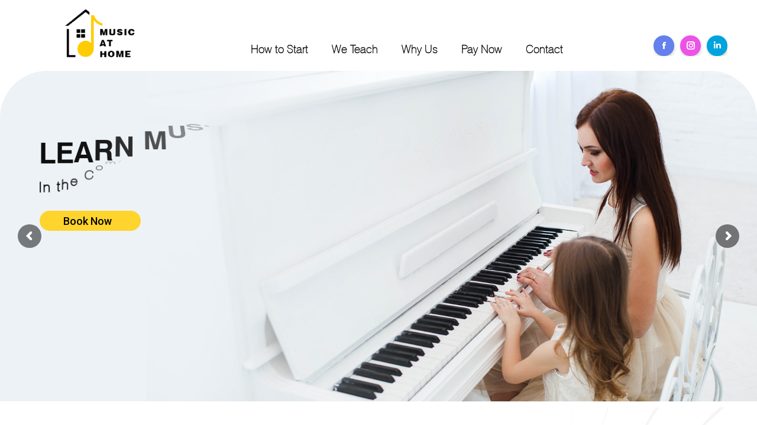

--- FILE ---
content_type: text/html; charset=UTF-8
request_url: https://musicathome.ae/test/
body_size: 28552
content:
<!DOCTYPE html>
<!--[if !(IE 6) | !(IE 7) | !(IE 8)  ]><!-->
<html lang="en-US" class="no-js">
<!--<![endif]-->
<head>
	<meta charset="UTF-8" />
		<meta name="viewport" content="width=device-width, initial-scale=1, maximum-scale=1, user-scalable=0">
		<meta name="theme-color" content="#0c0c0c"/>	<link rel="profile" href="https://gmpg.org/xfn/11" />
	        <script type="02504988c206e5d16ad9afc9-text/javascript">
            if (/Android|webOS|iPhone|iPad|iPod|BlackBerry|IEMobile|Opera Mini/i.test(navigator.userAgent)) {
                var originalAddEventListener = EventTarget.prototype.addEventListener,
                    oldWidth = window.innerWidth;

                EventTarget.prototype.addEventListener = function (eventName, eventHandler, useCapture) {
                    if (eventName === "resize") {
                        originalAddEventListener.call(this, eventName, function (event) {
                            if (oldWidth === window.innerWidth) {
                                return;
                            }
                            else if (oldWidth !== window.innerWidth) {
                                oldWidth = window.innerWidth;
                            }
                            if (eventHandler.handleEvent) {
                                eventHandler.handleEvent.call(this, event);
                            }
                            else {
                                eventHandler.call(this, event);
                            };
                        }, useCapture);
                    }
                    else {
                        originalAddEventListener.call(this, eventName, eventHandler, useCapture);
                    };
                };
            };
        </script>
		<meta name='robots' content='index, follow, max-image-preview:large, max-snippet:-1, max-video-preview:-1' />

	<!-- This site is optimized with the Yoast SEO plugin v20.7 - https://yoast.com/wordpress/plugins/seo/ -->
	<title>Test - Music at Home</title>
	<link rel="canonical" href="https://musicathome.ae/test/" />
	<meta property="og:locale" content="en_US" />
	<meta property="og:type" content="article" />
	<meta property="og:title" content="Test - Music at Home" />
	<meta property="og:description" content="Why Choose Melodica? Well known International exams and certifications Organized scheduled and avoid no-shows Organized scheduled and avoid no-shows Convenience of learning from home Read More MUSIC LESSONS FOR CHILDREN Our platform is a solution for families who would like to expose their children to the world of music. TEENS Our classes help to develop&hellip;" />
	<meta property="og:url" content="https://musicathome.ae/test/" />
	<meta property="og:site_name" content="Music at Home" />
	<meta property="article:modified_time" content="2020-08-31T12:55:38+00:00" />
	<meta property="og:image" content="https://musicathome.ae/wp-content/uploads/2020/08/step-1024x680.png" />
	<meta name="twitter:card" content="summary_large_image" />
	<meta name="twitter:label1" content="Est. reading time" />
	<meta name="twitter:data1" content="3 minutes" />
	<script type="application/ld+json" class="yoast-schema-graph">{"@context":"https://schema.org","@graph":[{"@type":"WebPage","@id":"https://musicathome.ae/test/","url":"https://musicathome.ae/test/","name":"Test - Music at Home","isPartOf":{"@id":"https://musicathome.ae/#website"},"primaryImageOfPage":{"@id":"https://musicathome.ae/test/#primaryimage"},"image":{"@id":"https://musicathome.ae/test/#primaryimage"},"thumbnailUrl":"https://musicathome.ae/wp-content/uploads/2020/08/step-1024x680.png","datePublished":"2020-08-31T12:55:34+00:00","dateModified":"2020-08-31T12:55:38+00:00","breadcrumb":{"@id":"https://musicathome.ae/test/#breadcrumb"},"inLanguage":"en-US","potentialAction":[{"@type":"ReadAction","target":["https://musicathome.ae/test/"]}]},{"@type":"ImageObject","inLanguage":"en-US","@id":"https://musicathome.ae/test/#primaryimage","url":"https://musicathome.ae/wp-content/uploads/2020/08/step-1024x680.png","contentUrl":"https://musicathome.ae/wp-content/uploads/2020/08/step-1024x680.png"},{"@type":"BreadcrumbList","@id":"https://musicathome.ae/test/#breadcrumb","itemListElement":[{"@type":"ListItem","position":1,"name":"Home","item":"https://musicathome.ae/"},{"@type":"ListItem","position":2,"name":"Test"}]},{"@type":"WebSite","@id":"https://musicathome.ae/#website","url":"https://musicathome.ae/","name":"Music at Home","description":"Music at Home","publisher":{"@id":"https://musicathome.ae/#organization"},"potentialAction":[{"@type":"SearchAction","target":{"@type":"EntryPoint","urlTemplate":"https://musicathome.ae/?s={search_term_string}"},"query-input":"required name=search_term_string"}],"inLanguage":"en-US"},{"@type":"Organization","@id":"https://musicathome.ae/#organization","name":"Music at Home","url":"https://musicathome.ae/","logo":{"@type":"ImageObject","inLanguage":"en-US","@id":"https://musicathome.ae/#/schema/logo/image/","url":"https://musicathome.ae/wp-content/uploads/2020/08/logo_s-05.png","contentUrl":"https://musicathome.ae/wp-content/uploads/2020/08/logo_s-05.png","width":156,"height":113,"caption":"Music at Home"},"image":{"@id":"https://musicathome.ae/#/schema/logo/image/"}}]}</script>
	<!-- / Yoast SEO plugin. -->


<link rel='dns-prefetch' href='//fonts.googleapis.com' />
<link rel="alternate" type="application/rss+xml" title="Music at Home &raquo; Feed" href="https://musicathome.ae/feed/" />
<link rel="alternate" type="application/rss+xml" title="Music at Home &raquo; Comments Feed" href="https://musicathome.ae/comments/feed/" />
<script type="02504988c206e5d16ad9afc9-text/javascript">
window._wpemojiSettings = {"baseUrl":"https:\/\/s.w.org\/images\/core\/emoji\/14.0.0\/72x72\/","ext":".png","svgUrl":"https:\/\/s.w.org\/images\/core\/emoji\/14.0.0\/svg\/","svgExt":".svg","source":{"concatemoji":"https:\/\/musicathome.ae\/wp-includes\/js\/wp-emoji-release.min.js?ver=6.2.6"}};
/*! This file is auto-generated */
!function(e,a,t){var n,r,o,i=a.createElement("canvas"),p=i.getContext&&i.getContext("2d");function s(e,t){p.clearRect(0,0,i.width,i.height),p.fillText(e,0,0);e=i.toDataURL();return p.clearRect(0,0,i.width,i.height),p.fillText(t,0,0),e===i.toDataURL()}function c(e){var t=a.createElement("script");t.src=e,t.defer=t.type="text/javascript",a.getElementsByTagName("head")[0].appendChild(t)}for(o=Array("flag","emoji"),t.supports={everything:!0,everythingExceptFlag:!0},r=0;r<o.length;r++)t.supports[o[r]]=function(e){if(p&&p.fillText)switch(p.textBaseline="top",p.font="600 32px Arial",e){case"flag":return s("\ud83c\udff3\ufe0f\u200d\u26a7\ufe0f","\ud83c\udff3\ufe0f\u200b\u26a7\ufe0f")?!1:!s("\ud83c\uddfa\ud83c\uddf3","\ud83c\uddfa\u200b\ud83c\uddf3")&&!s("\ud83c\udff4\udb40\udc67\udb40\udc62\udb40\udc65\udb40\udc6e\udb40\udc67\udb40\udc7f","\ud83c\udff4\u200b\udb40\udc67\u200b\udb40\udc62\u200b\udb40\udc65\u200b\udb40\udc6e\u200b\udb40\udc67\u200b\udb40\udc7f");case"emoji":return!s("\ud83e\udef1\ud83c\udffb\u200d\ud83e\udef2\ud83c\udfff","\ud83e\udef1\ud83c\udffb\u200b\ud83e\udef2\ud83c\udfff")}return!1}(o[r]),t.supports.everything=t.supports.everything&&t.supports[o[r]],"flag"!==o[r]&&(t.supports.everythingExceptFlag=t.supports.everythingExceptFlag&&t.supports[o[r]]);t.supports.everythingExceptFlag=t.supports.everythingExceptFlag&&!t.supports.flag,t.DOMReady=!1,t.readyCallback=function(){t.DOMReady=!0},t.supports.everything||(n=function(){t.readyCallback()},a.addEventListener?(a.addEventListener("DOMContentLoaded",n,!1),e.addEventListener("load",n,!1)):(e.attachEvent("onload",n),a.attachEvent("onreadystatechange",function(){"complete"===a.readyState&&t.readyCallback()})),(e=t.source||{}).concatemoji?c(e.concatemoji):e.wpemoji&&e.twemoji&&(c(e.twemoji),c(e.wpemoji)))}(window,document,window._wpemojiSettings);
</script>
<style type="text/css">
img.wp-smiley,
img.emoji {
	display: inline !important;
	border: none !important;
	box-shadow: none !important;
	height: 1em !important;
	width: 1em !important;
	margin: 0 0.07em !important;
	vertical-align: -0.1em !important;
	background: none !important;
	padding: 0 !important;
}
</style>
	<link rel='stylesheet' id='wp-block-library-css' href='https://musicathome.ae/wp-includes/css/dist/block-library/style.min.css?ver=6.2.6' type='text/css' media='all' />
<style id='wp-block-library-theme-inline-css' type='text/css'>
.wp-block-audio figcaption{color:#555;font-size:13px;text-align:center}.is-dark-theme .wp-block-audio figcaption{color:hsla(0,0%,100%,.65)}.wp-block-audio{margin:0 0 1em}.wp-block-code{border:1px solid #ccc;border-radius:4px;font-family:Menlo,Consolas,monaco,monospace;padding:.8em 1em}.wp-block-embed figcaption{color:#555;font-size:13px;text-align:center}.is-dark-theme .wp-block-embed figcaption{color:hsla(0,0%,100%,.65)}.wp-block-embed{margin:0 0 1em}.blocks-gallery-caption{color:#555;font-size:13px;text-align:center}.is-dark-theme .blocks-gallery-caption{color:hsla(0,0%,100%,.65)}.wp-block-image figcaption{color:#555;font-size:13px;text-align:center}.is-dark-theme .wp-block-image figcaption{color:hsla(0,0%,100%,.65)}.wp-block-image{margin:0 0 1em}.wp-block-pullquote{border-bottom:4px solid;border-top:4px solid;color:currentColor;margin-bottom:1.75em}.wp-block-pullquote cite,.wp-block-pullquote footer,.wp-block-pullquote__citation{color:currentColor;font-size:.8125em;font-style:normal;text-transform:uppercase}.wp-block-quote{border-left:.25em solid;margin:0 0 1.75em;padding-left:1em}.wp-block-quote cite,.wp-block-quote footer{color:currentColor;font-size:.8125em;font-style:normal;position:relative}.wp-block-quote.has-text-align-right{border-left:none;border-right:.25em solid;padding-left:0;padding-right:1em}.wp-block-quote.has-text-align-center{border:none;padding-left:0}.wp-block-quote.is-large,.wp-block-quote.is-style-large,.wp-block-quote.is-style-plain{border:none}.wp-block-search .wp-block-search__label{font-weight:700}.wp-block-search__button{border:1px solid #ccc;padding:.375em .625em}:where(.wp-block-group.has-background){padding:1.25em 2.375em}.wp-block-separator.has-css-opacity{opacity:.4}.wp-block-separator{border:none;border-bottom:2px solid;margin-left:auto;margin-right:auto}.wp-block-separator.has-alpha-channel-opacity{opacity:1}.wp-block-separator:not(.is-style-wide):not(.is-style-dots){width:100px}.wp-block-separator.has-background:not(.is-style-dots){border-bottom:none;height:1px}.wp-block-separator.has-background:not(.is-style-wide):not(.is-style-dots){height:2px}.wp-block-table{margin:0 0 1em}.wp-block-table td,.wp-block-table th{word-break:normal}.wp-block-table figcaption{color:#555;font-size:13px;text-align:center}.is-dark-theme .wp-block-table figcaption{color:hsla(0,0%,100%,.65)}.wp-block-video figcaption{color:#555;font-size:13px;text-align:center}.is-dark-theme .wp-block-video figcaption{color:hsla(0,0%,100%,.65)}.wp-block-video{margin:0 0 1em}.wp-block-template-part.has-background{margin-bottom:0;margin-top:0;padding:1.25em 2.375em}
</style>
<link rel='stylesheet' id='classic-theme-styles-css' href='https://musicathome.ae/wp-includes/css/classic-themes.min.css?ver=6.2.6' type='text/css' media='all' />
<style id='global-styles-inline-css' type='text/css'>
body{--wp--preset--color--black: #000000;--wp--preset--color--cyan-bluish-gray: #abb8c3;--wp--preset--color--white: #FFF;--wp--preset--color--pale-pink: #f78da7;--wp--preset--color--vivid-red: #cf2e2e;--wp--preset--color--luminous-vivid-orange: #ff6900;--wp--preset--color--luminous-vivid-amber: #fcb900;--wp--preset--color--light-green-cyan: #7bdcb5;--wp--preset--color--vivid-green-cyan: #00d084;--wp--preset--color--pale-cyan-blue: #8ed1fc;--wp--preset--color--vivid-cyan-blue: #0693e3;--wp--preset--color--vivid-purple: #9b51e0;--wp--preset--color--accent: #0c0c0c;--wp--preset--color--dark-gray: #111;--wp--preset--color--light-gray: #767676;--wp--preset--gradient--vivid-cyan-blue-to-vivid-purple: linear-gradient(135deg,rgba(6,147,227,1) 0%,rgb(155,81,224) 100%);--wp--preset--gradient--light-green-cyan-to-vivid-green-cyan: linear-gradient(135deg,rgb(122,220,180) 0%,rgb(0,208,130) 100%);--wp--preset--gradient--luminous-vivid-amber-to-luminous-vivid-orange: linear-gradient(135deg,rgba(252,185,0,1) 0%,rgba(255,105,0,1) 100%);--wp--preset--gradient--luminous-vivid-orange-to-vivid-red: linear-gradient(135deg,rgba(255,105,0,1) 0%,rgb(207,46,46) 100%);--wp--preset--gradient--very-light-gray-to-cyan-bluish-gray: linear-gradient(135deg,rgb(238,238,238) 0%,rgb(169,184,195) 100%);--wp--preset--gradient--cool-to-warm-spectrum: linear-gradient(135deg,rgb(74,234,220) 0%,rgb(151,120,209) 20%,rgb(207,42,186) 40%,rgb(238,44,130) 60%,rgb(251,105,98) 80%,rgb(254,248,76) 100%);--wp--preset--gradient--blush-light-purple: linear-gradient(135deg,rgb(255,206,236) 0%,rgb(152,150,240) 100%);--wp--preset--gradient--blush-bordeaux: linear-gradient(135deg,rgb(254,205,165) 0%,rgb(254,45,45) 50%,rgb(107,0,62) 100%);--wp--preset--gradient--luminous-dusk: linear-gradient(135deg,rgb(255,203,112) 0%,rgb(199,81,192) 50%,rgb(65,88,208) 100%);--wp--preset--gradient--pale-ocean: linear-gradient(135deg,rgb(255,245,203) 0%,rgb(182,227,212) 50%,rgb(51,167,181) 100%);--wp--preset--gradient--electric-grass: linear-gradient(135deg,rgb(202,248,128) 0%,rgb(113,206,126) 100%);--wp--preset--gradient--midnight: linear-gradient(135deg,rgb(2,3,129) 0%,rgb(40,116,252) 100%);--wp--preset--duotone--dark-grayscale: url('#wp-duotone-dark-grayscale');--wp--preset--duotone--grayscale: url('#wp-duotone-grayscale');--wp--preset--duotone--purple-yellow: url('#wp-duotone-purple-yellow');--wp--preset--duotone--blue-red: url('#wp-duotone-blue-red');--wp--preset--duotone--midnight: url('#wp-duotone-midnight');--wp--preset--duotone--magenta-yellow: url('#wp-duotone-magenta-yellow');--wp--preset--duotone--purple-green: url('#wp-duotone-purple-green');--wp--preset--duotone--blue-orange: url('#wp-duotone-blue-orange');--wp--preset--font-size--small: 13px;--wp--preset--font-size--medium: 20px;--wp--preset--font-size--large: 36px;--wp--preset--font-size--x-large: 42px;--wp--preset--spacing--20: 0.44rem;--wp--preset--spacing--30: 0.67rem;--wp--preset--spacing--40: 1rem;--wp--preset--spacing--50: 1.5rem;--wp--preset--spacing--60: 2.25rem;--wp--preset--spacing--70: 3.38rem;--wp--preset--spacing--80: 5.06rem;--wp--preset--shadow--natural: 6px 6px 9px rgba(0, 0, 0, 0.2);--wp--preset--shadow--deep: 12px 12px 50px rgba(0, 0, 0, 0.4);--wp--preset--shadow--sharp: 6px 6px 0px rgba(0, 0, 0, 0.2);--wp--preset--shadow--outlined: 6px 6px 0px -3px rgba(255, 255, 255, 1), 6px 6px rgba(0, 0, 0, 1);--wp--preset--shadow--crisp: 6px 6px 0px rgba(0, 0, 0, 1);}:where(.is-layout-flex){gap: 0.5em;}body .is-layout-flow > .alignleft{float: left;margin-inline-start: 0;margin-inline-end: 2em;}body .is-layout-flow > .alignright{float: right;margin-inline-start: 2em;margin-inline-end: 0;}body .is-layout-flow > .aligncenter{margin-left: auto !important;margin-right: auto !important;}body .is-layout-constrained > .alignleft{float: left;margin-inline-start: 0;margin-inline-end: 2em;}body .is-layout-constrained > .alignright{float: right;margin-inline-start: 2em;margin-inline-end: 0;}body .is-layout-constrained > .aligncenter{margin-left: auto !important;margin-right: auto !important;}body .is-layout-constrained > :where(:not(.alignleft):not(.alignright):not(.alignfull)){max-width: var(--wp--style--global--content-size);margin-left: auto !important;margin-right: auto !important;}body .is-layout-constrained > .alignwide{max-width: var(--wp--style--global--wide-size);}body .is-layout-flex{display: flex;}body .is-layout-flex{flex-wrap: wrap;align-items: center;}body .is-layout-flex > *{margin: 0;}:where(.wp-block-columns.is-layout-flex){gap: 2em;}.has-black-color{color: var(--wp--preset--color--black) !important;}.has-cyan-bluish-gray-color{color: var(--wp--preset--color--cyan-bluish-gray) !important;}.has-white-color{color: var(--wp--preset--color--white) !important;}.has-pale-pink-color{color: var(--wp--preset--color--pale-pink) !important;}.has-vivid-red-color{color: var(--wp--preset--color--vivid-red) !important;}.has-luminous-vivid-orange-color{color: var(--wp--preset--color--luminous-vivid-orange) !important;}.has-luminous-vivid-amber-color{color: var(--wp--preset--color--luminous-vivid-amber) !important;}.has-light-green-cyan-color{color: var(--wp--preset--color--light-green-cyan) !important;}.has-vivid-green-cyan-color{color: var(--wp--preset--color--vivid-green-cyan) !important;}.has-pale-cyan-blue-color{color: var(--wp--preset--color--pale-cyan-blue) !important;}.has-vivid-cyan-blue-color{color: var(--wp--preset--color--vivid-cyan-blue) !important;}.has-vivid-purple-color{color: var(--wp--preset--color--vivid-purple) !important;}.has-black-background-color{background-color: var(--wp--preset--color--black) !important;}.has-cyan-bluish-gray-background-color{background-color: var(--wp--preset--color--cyan-bluish-gray) !important;}.has-white-background-color{background-color: var(--wp--preset--color--white) !important;}.has-pale-pink-background-color{background-color: var(--wp--preset--color--pale-pink) !important;}.has-vivid-red-background-color{background-color: var(--wp--preset--color--vivid-red) !important;}.has-luminous-vivid-orange-background-color{background-color: var(--wp--preset--color--luminous-vivid-orange) !important;}.has-luminous-vivid-amber-background-color{background-color: var(--wp--preset--color--luminous-vivid-amber) !important;}.has-light-green-cyan-background-color{background-color: var(--wp--preset--color--light-green-cyan) !important;}.has-vivid-green-cyan-background-color{background-color: var(--wp--preset--color--vivid-green-cyan) !important;}.has-pale-cyan-blue-background-color{background-color: var(--wp--preset--color--pale-cyan-blue) !important;}.has-vivid-cyan-blue-background-color{background-color: var(--wp--preset--color--vivid-cyan-blue) !important;}.has-vivid-purple-background-color{background-color: var(--wp--preset--color--vivid-purple) !important;}.has-black-border-color{border-color: var(--wp--preset--color--black) !important;}.has-cyan-bluish-gray-border-color{border-color: var(--wp--preset--color--cyan-bluish-gray) !important;}.has-white-border-color{border-color: var(--wp--preset--color--white) !important;}.has-pale-pink-border-color{border-color: var(--wp--preset--color--pale-pink) !important;}.has-vivid-red-border-color{border-color: var(--wp--preset--color--vivid-red) !important;}.has-luminous-vivid-orange-border-color{border-color: var(--wp--preset--color--luminous-vivid-orange) !important;}.has-luminous-vivid-amber-border-color{border-color: var(--wp--preset--color--luminous-vivid-amber) !important;}.has-light-green-cyan-border-color{border-color: var(--wp--preset--color--light-green-cyan) !important;}.has-vivid-green-cyan-border-color{border-color: var(--wp--preset--color--vivid-green-cyan) !important;}.has-pale-cyan-blue-border-color{border-color: var(--wp--preset--color--pale-cyan-blue) !important;}.has-vivid-cyan-blue-border-color{border-color: var(--wp--preset--color--vivid-cyan-blue) !important;}.has-vivid-purple-border-color{border-color: var(--wp--preset--color--vivid-purple) !important;}.has-vivid-cyan-blue-to-vivid-purple-gradient-background{background: var(--wp--preset--gradient--vivid-cyan-blue-to-vivid-purple) !important;}.has-light-green-cyan-to-vivid-green-cyan-gradient-background{background: var(--wp--preset--gradient--light-green-cyan-to-vivid-green-cyan) !important;}.has-luminous-vivid-amber-to-luminous-vivid-orange-gradient-background{background: var(--wp--preset--gradient--luminous-vivid-amber-to-luminous-vivid-orange) !important;}.has-luminous-vivid-orange-to-vivid-red-gradient-background{background: var(--wp--preset--gradient--luminous-vivid-orange-to-vivid-red) !important;}.has-very-light-gray-to-cyan-bluish-gray-gradient-background{background: var(--wp--preset--gradient--very-light-gray-to-cyan-bluish-gray) !important;}.has-cool-to-warm-spectrum-gradient-background{background: var(--wp--preset--gradient--cool-to-warm-spectrum) !important;}.has-blush-light-purple-gradient-background{background: var(--wp--preset--gradient--blush-light-purple) !important;}.has-blush-bordeaux-gradient-background{background: var(--wp--preset--gradient--blush-bordeaux) !important;}.has-luminous-dusk-gradient-background{background: var(--wp--preset--gradient--luminous-dusk) !important;}.has-pale-ocean-gradient-background{background: var(--wp--preset--gradient--pale-ocean) !important;}.has-electric-grass-gradient-background{background: var(--wp--preset--gradient--electric-grass) !important;}.has-midnight-gradient-background{background: var(--wp--preset--gradient--midnight) !important;}.has-small-font-size{font-size: var(--wp--preset--font-size--small) !important;}.has-medium-font-size{font-size: var(--wp--preset--font-size--medium) !important;}.has-large-font-size{font-size: var(--wp--preset--font-size--large) !important;}.has-x-large-font-size{font-size: var(--wp--preset--font-size--x-large) !important;}
.wp-block-navigation a:where(:not(.wp-element-button)){color: inherit;}
:where(.wp-block-columns.is-layout-flex){gap: 2em;}
.wp-block-pullquote{font-size: 1.5em;line-height: 1.6;}
</style>
<link rel='stylesheet' id='cpsh-shortcodes-css' href='https://musicathome.ae/wp-content/plugins/column-shortcodes//assets/css/shortcodes.css?ver=1.0.1' type='text/css' media='all' />
<link rel='stylesheet' id='contact-form-7-css' href='https://musicathome.ae/wp-content/plugins/contact-form-7/includes/css/styles.css?ver=5.7.6' type='text/css' media='all' />
<style id='contact-form-7-inline-css' type='text/css'>
.wpcf7 .wpcf7-recaptcha iframe {margin-bottom: 0;}.wpcf7 .wpcf7-recaptcha[data-align="center"] > div {margin: 0 auto;}.wpcf7 .wpcf7-recaptcha[data-align="right"] > div {margin: 0 0 0 auto;}
</style>
<link rel='stylesheet' id='rs-plugin-settings-css' href='https://musicathome.ae/wp-content/plugins/revslider/public/assets/css/rs6.css?ver=6.3.2' type='text/css' media='all' />
<style id='rs-plugin-settings-inline-css' type='text/css'>
#rs-demo-id {}
</style>
<link rel='stylesheet' id='elementor-icons-css' href='https://musicathome.ae/wp-content/plugins/elementor/assets/lib/eicons/css/elementor-icons.min.css?ver=5.7.0' type='text/css' media='all' />
<link rel='stylesheet' id='elementor-animations-css' href='https://musicathome.ae/wp-content/plugins/elementor/assets/lib/animations/animations.min.css?ver=2.9.14' type='text/css' media='all' />
<link rel='stylesheet' id='elementor-frontend-css' href='https://musicathome.ae/wp-content/plugins/elementor/assets/css/frontend.min.css?ver=2.9.14' type='text/css' media='all' />
<link rel='stylesheet' id='elementor-pro-css' href='https://musicathome.ae/wp-content/plugins/elementor-pro/assets/css/frontend.min.css?ver=2.10.3' type='text/css' media='all' />
<link rel='stylesheet' id='elementor-global-css' href='https://musicathome.ae/wp-content/uploads/elementor/css/global.css?ver=1654519906' type='text/css' media='all' />
<link rel='stylesheet' id='elementor-post-602-css' href='https://musicathome.ae/wp-content/uploads/elementor/css/post-602.css?ver=1654858158' type='text/css' media='all' />
<link rel='stylesheet' id='popup-maker-site-css' href='https://musicathome.ae/wp-content/plugins/popup-maker/assets/css/pum-site.min.css?ver=1.18.1' type='text/css' media='all' />
<style id='popup-maker-site-inline-css' type='text/css'>
/* Popup Google Fonts */
@import url('//fonts.googleapis.com/css?family=Montserrat:100');

/* Popup Theme 953: Content Only - For use with page builders or block editor */
.pum-theme-953, .pum-theme-content-only { background-color: rgba( 0, 0, 0, 0.70 ) } 
.pum-theme-953 .pum-container, .pum-theme-content-only .pum-container { padding: 0px; border-radius: 0px; border: 1px none #000000; box-shadow: 0px 0px 0px 0px rgba( 2, 2, 2, 0.00 ) } 
.pum-theme-953 .pum-title, .pum-theme-content-only .pum-title { color: #000000; text-align: left; text-shadow: 0px 0px 0px rgba( 2, 2, 2, 0.23 ); font-family: inherit; font-weight: 400; font-size: 32px; line-height: 36px } 
.pum-theme-953 .pum-content, .pum-theme-content-only .pum-content { color: #8c8c8c; font-family: inherit; font-weight: 400 } 
.pum-theme-953 .pum-content + .pum-close, .pum-theme-content-only .pum-content + .pum-close { position: absolute; height: 18px; width: 18px; left: auto; right: 7px; bottom: auto; top: 7px; padding: 0px; color: #000000; font-family: inherit; font-weight: 700; font-size: 20px; line-height: 20px; border: 1px none #ffffff; border-radius: 15px; box-shadow: 0px 0px 0px 0px rgba( 2, 2, 2, 0.00 ); text-shadow: 0px 0px 0px rgba( 0, 0, 0, 0.00 ); background-color: rgba( 255, 255, 255, 0.00 ) } 

/* Popup Theme 647: Default Theme */
.pum-theme-647, .pum-theme-default-theme { background-color: rgba( 255, 255, 255, 1.00 ) } 
.pum-theme-647 .pum-container, .pum-theme-default-theme .pum-container { padding: 18px; border-radius: 0px; border: 1px none #000000; box-shadow: 1px 1px 3px 0px rgba( 2, 2, 2, 0.23 ); background-color: rgba( 249, 249, 249, 1.00 ) } 
.pum-theme-647 .pum-title, .pum-theme-default-theme .pum-title { color: #000000; text-align: left; text-shadow: 0px 0px 0px rgba( 2, 2, 2, 0.23 ); font-family: inherit; font-weight: 400; font-size: 32px; font-style: normal; line-height: 36px } 
.pum-theme-647 .pum-content, .pum-theme-default-theme .pum-content { color: #8c8c8c; font-family: inherit; font-weight: 400; font-style: inherit } 
.pum-theme-647 .pum-content + .pum-close, .pum-theme-default-theme .pum-content + .pum-close { position: absolute; height: auto; width: auto; left: auto; right: 0px; bottom: auto; top: 0px; padding: 8px; color: #ffffff; font-family: inherit; font-weight: 400; font-size: 12px; font-style: inherit; line-height: 36px; border: 1px none #ffffff; border-radius: 0px; box-shadow: 1px 1px 3px 0px rgba( 2, 2, 2, 0.23 ); text-shadow: 0px 0px 0px rgba( 0, 0, 0, 0.23 ); background-color: rgba( 0, 183, 205, 1.00 ) } 

/* Popup Theme 648: Light Box */
.pum-theme-648, .pum-theme-lightbox { background-color: rgba( 0, 0, 0, 0.60 ) } 
.pum-theme-648 .pum-container, .pum-theme-lightbox .pum-container { padding: 18px; border-radius: 3px; border: 8px solid #000000; box-shadow: 0px 0px 30px 0px rgba( 2, 2, 2, 1.00 ); background-color: rgba( 255, 255, 255, 1.00 ) } 
.pum-theme-648 .pum-title, .pum-theme-lightbox .pum-title { color: #000000; text-align: left; text-shadow: 0px 0px 0px rgba( 2, 2, 2, 0.23 ); font-family: inherit; font-weight: 100; font-size: 32px; line-height: 36px } 
.pum-theme-648 .pum-content, .pum-theme-lightbox .pum-content { color: #000000; font-family: inherit; font-weight: 100 } 
.pum-theme-648 .pum-content + .pum-close, .pum-theme-lightbox .pum-content + .pum-close { position: absolute; height: 26px; width: 26px; left: auto; right: -13px; bottom: auto; top: -13px; padding: 0px; color: #ffffff; font-family: Arial; font-weight: 100; font-size: 24px; line-height: 24px; border: 2px solid #ffffff; border-radius: 26px; box-shadow: 0px 0px 15px 1px rgba( 2, 2, 2, 0.75 ); text-shadow: 0px 0px 0px rgba( 0, 0, 0, 0.23 ); background-color: rgba( 0, 0, 0, 1.00 ) } 

/* Popup Theme 649: Enterprise Blue */
.pum-theme-649, .pum-theme-enterprise-blue { background-color: rgba( 0, 0, 0, 0.70 ) } 
.pum-theme-649 .pum-container, .pum-theme-enterprise-blue .pum-container { padding: 28px; border-radius: 5px; border: 1px none #000000; box-shadow: 0px 10px 25px 4px rgba( 2, 2, 2, 0.50 ); background-color: rgba( 255, 255, 255, 1.00 ) } 
.pum-theme-649 .pum-title, .pum-theme-enterprise-blue .pum-title { color: #315b7c; text-align: left; text-shadow: 0px 0px 0px rgba( 2, 2, 2, 0.23 ); font-family: inherit; font-weight: 100; font-size: 34px; line-height: 36px } 
.pum-theme-649 .pum-content, .pum-theme-enterprise-blue .pum-content { color: #2d2d2d; font-family: inherit; font-weight: 100 } 
.pum-theme-649 .pum-content + .pum-close, .pum-theme-enterprise-blue .pum-content + .pum-close { position: absolute; height: 28px; width: 28px; left: auto; right: 8px; bottom: auto; top: 8px; padding: 4px; color: #ffffff; font-family: Times New Roman; font-weight: 100; font-size: 20px; line-height: 20px; border: 1px none #ffffff; border-radius: 42px; box-shadow: 0px 0px 0px 0px rgba( 2, 2, 2, 0.23 ); text-shadow: 0px 0px 0px rgba( 0, 0, 0, 0.23 ); background-color: rgba( 49, 91, 124, 1.00 ) } 

/* Popup Theme 650: Hello Box */
.pum-theme-650, .pum-theme-hello-box { background-color: rgba( 0, 0, 0, 0.75 ) } 
.pum-theme-650 .pum-container, .pum-theme-hello-box .pum-container { padding: 30px; border-radius: 80px; border: 14px solid #81d742; box-shadow: 0px 0px 0px 0px rgba( 2, 2, 2, 0.00 ); background-color: rgba( 255, 255, 255, 1.00 ) } 
.pum-theme-650 .pum-title, .pum-theme-hello-box .pum-title { color: #2d2d2d; text-align: left; text-shadow: 0px 0px 0px rgba( 2, 2, 2, 0.23 ); font-family: Montserrat; font-weight: 100; font-size: 32px; line-height: 36px } 
.pum-theme-650 .pum-content, .pum-theme-hello-box .pum-content { color: #2d2d2d; font-family: inherit; font-weight: 100 } 
.pum-theme-650 .pum-content + .pum-close, .pum-theme-hello-box .pum-content + .pum-close { position: absolute; height: auto; width: auto; left: auto; right: -30px; bottom: auto; top: -30px; padding: 0px; color: #2d2d2d; font-family: Times New Roman; font-weight: 100; font-size: 32px; line-height: 28px; border: 1px none #ffffff; border-radius: 28px; box-shadow: 0px 0px 0px 0px rgba( 2, 2, 2, 0.23 ); text-shadow: 0px 0px 0px rgba( 0, 0, 0, 0.23 ); background-color: rgba( 255, 255, 255, 1.00 ) } 

/* Popup Theme 651: Cutting Edge */
.pum-theme-651, .pum-theme-cutting-edge { background-color: rgba( 0, 0, 0, 0.50 ) } 
.pum-theme-651 .pum-container, .pum-theme-cutting-edge .pum-container { padding: 18px; border-radius: 0px; border: 1px none #000000; box-shadow: 0px 10px 25px 0px rgba( 2, 2, 2, 0.50 ); background-color: rgba( 30, 115, 190, 1.00 ) } 
.pum-theme-651 .pum-title, .pum-theme-cutting-edge .pum-title { color: #ffffff; text-align: left; text-shadow: 0px 0px 0px rgba( 2, 2, 2, 0.23 ); font-family: Sans-Serif; font-weight: 100; font-size: 26px; line-height: 28px } 
.pum-theme-651 .pum-content, .pum-theme-cutting-edge .pum-content { color: #ffffff; font-family: inherit; font-weight: 100 } 
.pum-theme-651 .pum-content + .pum-close, .pum-theme-cutting-edge .pum-content + .pum-close { position: absolute; height: 24px; width: 24px; left: auto; right: 0px; bottom: auto; top: 0px; padding: 0px; color: #1e73be; font-family: Times New Roman; font-weight: 100; font-size: 32px; line-height: 24px; border: 1px none #ffffff; border-radius: 0px; box-shadow: -1px 1px 1px 0px rgba( 2, 2, 2, 0.10 ); text-shadow: -1px 1px 1px rgba( 0, 0, 0, 0.10 ); background-color: rgba( 238, 238, 34, 1.00 ) } 

/* Popup Theme 652: Framed Border */
.pum-theme-652, .pum-theme-framed-border { background-color: rgba( 255, 255, 255, 0.50 ) } 
.pum-theme-652 .pum-container, .pum-theme-framed-border .pum-container { padding: 18px; border-radius: 0px; border: 20px outset #dd3333; box-shadow: 1px 1px 3px 0px rgba( 2, 2, 2, 0.97 ) inset; background-color: rgba( 255, 251, 239, 1.00 ) } 
.pum-theme-652 .pum-title, .pum-theme-framed-border .pum-title { color: #000000; text-align: left; text-shadow: 0px 0px 0px rgba( 2, 2, 2, 0.23 ); font-family: inherit; font-weight: 100; font-size: 32px; line-height: 36px } 
.pum-theme-652 .pum-content, .pum-theme-framed-border .pum-content { color: #2d2d2d; font-family: inherit; font-weight: 100 } 
.pum-theme-652 .pum-content + .pum-close, .pum-theme-framed-border .pum-content + .pum-close { position: absolute; height: 20px; width: 20px; left: auto; right: -20px; bottom: auto; top: -20px; padding: 0px; color: #ffffff; font-family: Tahoma; font-weight: 700; font-size: 16px; line-height: 18px; border: 1px none #ffffff; border-radius: 0px; box-shadow: 0px 0px 0px 0px rgba( 2, 2, 2, 0.23 ); text-shadow: 0px 0px 0px rgba( 0, 0, 0, 0.23 ); background-color: rgba( 0, 0, 0, 0.55 ) } 

/* Popup Theme 653: Floating Bar - Soft Blue */
.pum-theme-653, .pum-theme-floating-bar { background-color: rgba( 255, 255, 255, 0.00 ) } 
.pum-theme-653 .pum-container, .pum-theme-floating-bar .pum-container { padding: 8px; border-radius: 0px; border: 1px none #000000; box-shadow: 1px 1px 3px 0px rgba( 2, 2, 2, 0.23 ); background-color: rgba( 238, 246, 252, 1.00 ) } 
.pum-theme-653 .pum-title, .pum-theme-floating-bar .pum-title { color: #505050; text-align: left; text-shadow: 0px 0px 0px rgba( 2, 2, 2, 0.23 ); font-family: inherit; font-weight: 400; font-size: 32px; line-height: 36px } 
.pum-theme-653 .pum-content, .pum-theme-floating-bar .pum-content { color: #505050; font-family: inherit; font-weight: 400 } 
.pum-theme-653 .pum-content + .pum-close, .pum-theme-floating-bar .pum-content + .pum-close { position: absolute; height: 18px; width: 18px; left: auto; right: 5px; bottom: auto; top: 50%; padding: 0px; color: #505050; font-family: Sans-Serif; font-weight: 700; font-size: 15px; line-height: 18px; border: 1px solid #505050; border-radius: 15px; box-shadow: 0px 0px 0px 0px rgba( 2, 2, 2, 0.00 ); text-shadow: 0px 0px 0px rgba( 0, 0, 0, 0.00 ); background-color: rgba( 255, 255, 255, 0.00 ); transform: translate(0, -50%) } 

#pum-669 {z-index: 1999999999}
#pum-1099 {z-index: 1999999999}
#pum-685 {z-index: 1999999999}
#pum-684 {z-index: 1999999999}
#pum-686 {z-index: 1999999999}
#pum-681 {z-index: 1999999999}
#pum-679 {z-index: 1999999999}
#pum-682 {z-index: 1999999999}
#pum-683 {z-index: 1999999999}

</style>
<link rel='stylesheet' id='dt-web-fonts-css' href='https://fonts.googleapis.com/css?family=Roboto:400,500,600,700|Work+Sans:100,400,600,700' type='text/css' media='all' />
<link rel='stylesheet' id='dt-main-css' href='https://musicathome.ae/wp-content/themes/dt-the7/css/main.min.css?ver=9.0.1.1' type='text/css' media='all' />
<style id='dt-main-inline-css' type='text/css'>
body #load {
  display: block;
  height: 100%;
  overflow: hidden;
  position: fixed;
  width: 100%;
  z-index: 9901;
  opacity: 1;
  visibility: visible;
  transition: all .35s ease-out;
}
.load-wrap {
  width: 100%;
  height: 100%;
  background-position: center center;
  background-repeat: no-repeat;
  text-align: center;
}
.load-wrap > svg {
  position: absolute;
  top: 50%;
  left: 50%;
  transform: translate(-50%,-50%);
}
#load {
  background-color: #ffffff;
}
.uil-default rect:not(.bk) {
  fill: rgba(51,51,51,0.25);
}
.uil-ring > path {
  fill: rgba(51,51,51,0.25);
}
.ring-loader .circle {
  fill: rgba(51,51,51,0.25);
}
.ring-loader .moving-circle {
  fill: #333333;
}
.uil-hourglass .glass {
  stroke: #333333;
}
.uil-hourglass .sand {
  fill: rgba(51,51,51,0.25);
}
.spinner-loader .load-wrap {
  background-image: url("data:image/svg+xml,%3Csvg width='75px' height='75px' xmlns='http://www.w3.org/2000/svg' viewBox='0 0 100 100' preserveAspectRatio='xMidYMid' class='uil-default'%3E%3Crect x='0' y='0' width='100' height='100' fill='none' class='bk'%3E%3C/rect%3E%3Crect  x='46.5' y='40' width='7' height='20' rx='5' ry='5' fill='rgba%2851%2C51%2C51%2C0.25%29' transform='rotate(0 50 50) translate(0 -30)'%3E  %3Canimate attributeName='opacity' from='1' to='0' dur='1s' begin='0s' repeatCount='indefinite'/%3E%3C/rect%3E%3Crect  x='46.5' y='40' width='7' height='20' rx='5' ry='5' fill='rgba%2851%2C51%2C51%2C0.25%29' transform='rotate(30 50 50) translate(0 -30)'%3E  %3Canimate attributeName='opacity' from='1' to='0' dur='1s' begin='0.08333333333333333s' repeatCount='indefinite'/%3E%3C/rect%3E%3Crect  x='46.5' y='40' width='7' height='20' rx='5' ry='5' fill='rgba%2851%2C51%2C51%2C0.25%29' transform='rotate(60 50 50) translate(0 -30)'%3E  %3Canimate attributeName='opacity' from='1' to='0' dur='1s' begin='0.16666666666666666s' repeatCount='indefinite'/%3E%3C/rect%3E%3Crect  x='46.5' y='40' width='7' height='20' rx='5' ry='5' fill='rgba%2851%2C51%2C51%2C0.25%29' transform='rotate(90 50 50) translate(0 -30)'%3E  %3Canimate attributeName='opacity' from='1' to='0' dur='1s' begin='0.25s' repeatCount='indefinite'/%3E%3C/rect%3E%3Crect  x='46.5' y='40' width='7' height='20' rx='5' ry='5' fill='rgba%2851%2C51%2C51%2C0.25%29' transform='rotate(120 50 50) translate(0 -30)'%3E  %3Canimate attributeName='opacity' from='1' to='0' dur='1s' begin='0.3333333333333333s' repeatCount='indefinite'/%3E%3C/rect%3E%3Crect  x='46.5' y='40' width='7' height='20' rx='5' ry='5' fill='rgba%2851%2C51%2C51%2C0.25%29' transform='rotate(150 50 50) translate(0 -30)'%3E  %3Canimate attributeName='opacity' from='1' to='0' dur='1s' begin='0.4166666666666667s' repeatCount='indefinite'/%3E%3C/rect%3E%3Crect  x='46.5' y='40' width='7' height='20' rx='5' ry='5' fill='rgba%2851%2C51%2C51%2C0.25%29' transform='rotate(180 50 50) translate(0 -30)'%3E  %3Canimate attributeName='opacity' from='1' to='0' dur='1s' begin='0.5s' repeatCount='indefinite'/%3E%3C/rect%3E%3Crect  x='46.5' y='40' width='7' height='20' rx='5' ry='5' fill='rgba%2851%2C51%2C51%2C0.25%29' transform='rotate(210 50 50) translate(0 -30)'%3E  %3Canimate attributeName='opacity' from='1' to='0' dur='1s' begin='0.5833333333333334s' repeatCount='indefinite'/%3E%3C/rect%3E%3Crect  x='46.5' y='40' width='7' height='20' rx='5' ry='5' fill='rgba%2851%2C51%2C51%2C0.25%29' transform='rotate(240 50 50) translate(0 -30)'%3E  %3Canimate attributeName='opacity' from='1' to='0' dur='1s' begin='0.6666666666666666s' repeatCount='indefinite'/%3E%3C/rect%3E%3Crect  x='46.5' y='40' width='7' height='20' rx='5' ry='5' fill='rgba%2851%2C51%2C51%2C0.25%29' transform='rotate(270 50 50) translate(0 -30)'%3E  %3Canimate attributeName='opacity' from='1' to='0' dur='1s' begin='0.75s' repeatCount='indefinite'/%3E%3C/rect%3E%3Crect  x='46.5' y='40' width='7' height='20' rx='5' ry='5' fill='rgba%2851%2C51%2C51%2C0.25%29' transform='rotate(300 50 50) translate(0 -30)'%3E  %3Canimate attributeName='opacity' from='1' to='0' dur='1s' begin='0.8333333333333334s' repeatCount='indefinite'/%3E%3C/rect%3E%3Crect  x='46.5' y='40' width='7' height='20' rx='5' ry='5' fill='rgba%2851%2C51%2C51%2C0.25%29' transform='rotate(330 50 50) translate(0 -30)'%3E  %3Canimate attributeName='opacity' from='1' to='0' dur='1s' begin='0.9166666666666666s' repeatCount='indefinite'/%3E%3C/rect%3E%3C/svg%3E");
}
.ring-loader .load-wrap {
  background-image: url("data:image/svg+xml,%3Csvg xmlns='http://www.w3.org/2000/svg' viewBox='0 0 32 32' width='72' height='72' fill='rgba%2851%2C51%2C51%2C0.25%29'%3E   %3Cpath opacity='.25' d='M16 0 A16 16 0 0 0 16 32 A16 16 0 0 0 16 0 M16 4 A12 12 0 0 1 16 28 A12 12 0 0 1 16 4'/%3E   %3Cpath d='M16 0 A16 16 0 0 1 32 16 L28 16 A12 12 0 0 0 16 4z'%3E     %3CanimateTransform attributeName='transform' type='rotate' from='0 16 16' to='360 16 16' dur='0.8s' repeatCount='indefinite' /%3E   %3C/path%3E %3C/svg%3E");
}
.hourglass-loader .load-wrap {
  background-image: url("data:image/svg+xml,%3Csvg xmlns='http://www.w3.org/2000/svg' viewBox='0 0 32 32' width='72' height='72' fill='rgba%2851%2C51%2C51%2C0.25%29'%3E   %3Cpath transform='translate(2)' d='M0 12 V20 H4 V12z'%3E      %3Canimate attributeName='d' values='M0 12 V20 H4 V12z; M0 4 V28 H4 V4z; M0 12 V20 H4 V12z; M0 12 V20 H4 V12z' dur='1.2s' repeatCount='indefinite' begin='0' keytimes='0;.2;.5;1' keySplines='0.2 0.2 0.4 0.8;0.2 0.6 0.4 0.8;0.2 0.8 0.4 0.8' calcMode='spline'  /%3E   %3C/path%3E   %3Cpath transform='translate(8)' d='M0 12 V20 H4 V12z'%3E     %3Canimate attributeName='d' values='M0 12 V20 H4 V12z; M0 4 V28 H4 V4z; M0 12 V20 H4 V12z; M0 12 V20 H4 V12z' dur='1.2s' repeatCount='indefinite' begin='0.2' keytimes='0;.2;.5;1' keySplines='0.2 0.2 0.4 0.8;0.2 0.6 0.4 0.8;0.2 0.8 0.4 0.8' calcMode='spline'  /%3E   %3C/path%3E   %3Cpath transform='translate(14)' d='M0 12 V20 H4 V12z'%3E     %3Canimate attributeName='d' values='M0 12 V20 H4 V12z; M0 4 V28 H4 V4z; M0 12 V20 H4 V12z; M0 12 V20 H4 V12z' dur='1.2s' repeatCount='indefinite' begin='0.4' keytimes='0;.2;.5;1' keySplines='0.2 0.2 0.4 0.8;0.2 0.6 0.4 0.8;0.2 0.8 0.4 0.8' calcMode='spline' /%3E   %3C/path%3E   %3Cpath transform='translate(20)' d='M0 12 V20 H4 V12z'%3E     %3Canimate attributeName='d' values='M0 12 V20 H4 V12z; M0 4 V28 H4 V4z; M0 12 V20 H4 V12z; M0 12 V20 H4 V12z' dur='1.2s' repeatCount='indefinite' begin='0.6' keytimes='0;.2;.5;1' keySplines='0.2 0.2 0.4 0.8;0.2 0.6 0.4 0.8;0.2 0.8 0.4 0.8' calcMode='spline' /%3E   %3C/path%3E   %3Cpath transform='translate(26)' d='M0 12 V20 H4 V12z'%3E     %3Canimate attributeName='d' values='M0 12 V20 H4 V12z; M0 4 V28 H4 V4z; M0 12 V20 H4 V12z; M0 12 V20 H4 V12z' dur='1.2s' repeatCount='indefinite' begin='0.8' keytimes='0;.2;.5;1' keySplines='0.2 0.2 0.4 0.8;0.2 0.6 0.4 0.8;0.2 0.8 0.4 0.8' calcMode='spline' /%3E   %3C/path%3E %3C/svg%3E");
}

</style>
<link rel='stylesheet' id='the7-font-css' href='https://musicathome.ae/wp-content/themes/dt-the7/fonts/icomoon-the7-font/icomoon-the7-font.min.css?ver=9.0.1.1' type='text/css' media='all' />
<link rel='stylesheet' id='dt-custom-css' href='https://musicathome.ae/wp-content/uploads/the7-css/custom.css?ver=faf6cd3d3e1c' type='text/css' media='all' />
<link rel='stylesheet' id='dt-media-css' href='https://musicathome.ae/wp-content/uploads/the7-css/media.css?ver=faf6cd3d3e1c' type='text/css' media='all' />
<link rel='stylesheet' id='the7-mega-menu-css' href='https://musicathome.ae/wp-content/uploads/the7-css/mega-menu.css?ver=faf6cd3d3e1c' type='text/css' media='all' />
<link rel='stylesheet' id='style-css' href='https://musicathome.ae/wp-content/themes/dt-the7/style.css?ver=9.0.1.1' type='text/css' media='all' />
<link rel='stylesheet' id='the7-elementor-global-css' href='https://musicathome.ae/wp-content/themes/dt-the7/css/compatibility/elementor/elementor-global.min.css?ver=9.0.1.1' type='text/css' media='all' />
<link rel='stylesheet' id='google-fonts-1-css' href='https://fonts.googleapis.com/css?family=Roboto%3A100%2C100italic%2C200%2C200italic%2C300%2C300italic%2C400%2C400italic%2C500%2C500italic%2C600%2C600italic%2C700%2C700italic%2C800%2C800italic%2C900%2C900italic%7CRosarivo%3A100%2C100italic%2C200%2C200italic%2C300%2C300italic%2C400%2C400italic%2C500%2C500italic%2C600%2C600italic%2C700%2C700italic%2C800%2C800italic%2C900%2C900italic&#038;ver=6.2.6' type='text/css' media='all' />
<link rel='stylesheet' id='elementor-icons-shared-0-css' href='https://musicathome.ae/wp-content/plugins/elementor/assets/lib/font-awesome/css/fontawesome.min.css?ver=5.12.0' type='text/css' media='all' />
<link rel='stylesheet' id='elementor-icons-fa-regular-css' href='https://musicathome.ae/wp-content/plugins/elementor/assets/lib/font-awesome/css/regular.min.css?ver=5.12.0' type='text/css' media='all' />
<link rel='stylesheet' id='elementor-icons-the7-icons-css' href='https://musicathome.ae/wp-content/themes/dt-the7/fonts/icomoon-the7-font/icomoon-the7-font.min.css?ver=9.0.1.1' type='text/css' media='all' />
<script type="02504988c206e5d16ad9afc9-text/javascript" src='https://musicathome.ae/wp-includes/js/jquery/jquery.min.js?ver=3.6.4' id='jquery-core-js'></script>
<script type="02504988c206e5d16ad9afc9-text/javascript" src='https://musicathome.ae/wp-includes/js/jquery/jquery-migrate.min.js?ver=3.4.0' id='jquery-migrate-js'></script>
<script type="02504988c206e5d16ad9afc9-text/javascript" src='https://musicathome.ae/wp-content/plugins/revslider/public/assets/js/rbtools.min.js?ver=6.3.2' id='tp-tools-js'></script>
<script type="02504988c206e5d16ad9afc9-text/javascript" src='https://musicathome.ae/wp-content/plugins/revslider/public/assets/js/rs6.min.js?ver=6.3.2' id='revmin-js'></script>
<script type="02504988c206e5d16ad9afc9-text/javascript" id='dt-above-fold-js-extra'>
/* <![CDATA[ */
var dtLocal = {"themeUrl":"https:\/\/musicathome.ae\/wp-content\/themes\/dt-the7","passText":"To view this protected post, enter the password below:","moreButtonText":{"loading":"Loading...","loadMore":"Load more"},"postID":"602","ajaxurl":"https:\/\/musicathome.ae\/wp-admin\/admin-ajax.php","REST":{"baseUrl":"https:\/\/musicathome.ae\/wp-json\/the7\/v1","endpoints":{"sendMail":"\/send-mail"}},"contactMessages":{"required":"One or more fields have an error. Please check and try again.","terms":"Please accept the privacy policy.","fillTheCaptchaError":"Please, fill the captcha."},"captchaSiteKey":"","ajaxNonce":"6854a06ddb","pageData":{"type":"page","template":"page","layout":null},"themeSettings":{"smoothScroll":"off","lazyLoading":false,"accentColor":{"mode":"solid","color":"#0c0c0c"},"desktopHeader":{"height":110},"ToggleCaptionEnabled":"disabled","ToggleCaption":"Navigation","floatingHeader":{"showAfter":94,"showMenu":true,"height":70,"logo":{"showLogo":true,"html":"<img class=\" preload-me\" src=\"https:\/\/musicathome.ae\/wp-content\/uploads\/2020\/08\/tranparesnt_logo1.png\" srcset=\"https:\/\/musicathome.ae\/wp-content\/uploads\/2020\/08\/tranparesnt_logo1.png 156w, https:\/\/musicathome.ae\/wp-content\/uploads\/2020\/08\/tranparesnt_logo1.png 156w\" width=\"156\" height=\"71\"   sizes=\"156px\" alt=\"Music at Home\" \/>","url":"https:\/\/musicathome.ae\/"}},"topLine":{"floatingTopLine":{"logo":{"showLogo":false,"html":""}}},"mobileHeader":{"firstSwitchPoint":992,"secondSwitchPoint":778,"firstSwitchPointHeight":60,"secondSwitchPointHeight":60,"mobileToggleCaptionEnabled":"disabled","mobileToggleCaption":"Menu"},"stickyMobileHeaderFirstSwitch":{"logo":{"html":"<img class=\" preload-me\" src=\"https:\/\/musicathome.ae\/wp-content\/uploads\/2020\/08\/logo_s-05.png\" srcset=\"https:\/\/musicathome.ae\/wp-content\/uploads\/2020\/08\/logo_s-05.png 156w, https:\/\/musicathome.ae\/wp-content\/uploads\/2020\/08\/logo_s-05.png 156w\" width=\"156\" height=\"113\"   sizes=\"156px\" alt=\"Music at Home\" \/>"}},"stickyMobileHeaderSecondSwitch":{"logo":{"html":"<img class=\" preload-me\" src=\"https:\/\/musicathome.ae\/wp-content\/uploads\/2020\/08\/tranparesnt_logo1.png\" srcset=\"https:\/\/musicathome.ae\/wp-content\/uploads\/2020\/08\/tranparesnt_logo1.png 156w, https:\/\/musicathome.ae\/wp-content\/uploads\/2020\/08\/tranparesnt_logo1.png 156w\" width=\"156\" height=\"71\"   sizes=\"156px\" alt=\"Music at Home\" \/>"}},"content":{"textColor":"#8b8d94","headerColor":"#333333"},"sidebar":{"switchPoint":992},"boxedWidth":"1280px","stripes":{"stripe1":{"textColor":"#787d85","headerColor":"#3b3f4a"},"stripe2":{"textColor":"#8b9199","headerColor":"#ffffff"},"stripe3":{"textColor":"#ffffff","headerColor":"#ffffff"}}},"elementor":{"settings":{"container_width":0}}};
var dtShare = {"shareButtonText":{"facebook":"Share on Facebook","twitter":"Tweet","pinterest":"Pin it","linkedin":"Share on Linkedin","whatsapp":"Share on Whatsapp"},"overlayOpacity":"85"};
/* ]]> */
</script>
<script type="02504988c206e5d16ad9afc9-text/javascript" src='https://musicathome.ae/wp-content/themes/dt-the7/js/above-the-fold.min.js?ver=9.0.1.1' id='dt-above-fold-js'></script>
<link rel="https://api.w.org/" href="https://musicathome.ae/wp-json/" /><link rel="alternate" type="application/json" href="https://musicathome.ae/wp-json/wp/v2/pages/602" /><link rel="EditURI" type="application/rsd+xml" title="RSD" href="https://musicathome.ae/xmlrpc.php?rsd" />
<link rel="wlwmanifest" type="application/wlwmanifest+xml" href="https://musicathome.ae/wp-includes/wlwmanifest.xml" />
<meta name="generator" content="WordPress 6.2.6" />
<link rel='shortlink' href='https://musicathome.ae/?p=602' />
<link rel="alternate" type="application/json+oembed" href="https://musicathome.ae/wp-json/oembed/1.0/embed?url=https%3A%2F%2Fmusicathome.ae%2Ftest%2F" />
<link rel="alternate" type="text/xml+oembed" href="https://musicathome.ae/wp-json/oembed/1.0/embed?url=https%3A%2F%2Fmusicathome.ae%2Ftest%2F&#038;format=xml" />
				<style type="text/css" id="cst_font_data">
					@font-face {font-family: "Calibiri_light";font-display: auto;font-fallback: ;font-weight: 400;src: url(https://musicathome.ae/wp-content/uploads/2020/09/Calibri-Light.woff2) format('woff2'), url(https://musicathome.ae/wp-content/uploads/2020/09/Calibri-Light.woff) format('woff'), url(https://musicathome.ae/wp-content/uploads/2020/09/Calibri-Light.ttf) format('TrueType');} @font-face {font-family: "Calibiri_Regular";font-display: auto;font-fallback: ;font-weight: 400;src: url(https://musicathome.ae/wp-content/uploads/2020/09/Calibri.woff2) format('woff2'), url(https://musicathome.ae/wp-content/uploads/2020/09/Calibri.woff) format('woff'), url(https://musicathome.ae/wp-content/uploads/2020/09/calibri.ttf) format('TrueType');} @font-face {font-family: "Swiis_thin";font-display: auto;font-fallback: ;font-weight: 400;src: url(https://musicathome.ae/wp-content/uploads/2020/08/Swiss721BT-Thin.woff2) format('woff2'), url(https://musicathome.ae/wp-content/uploads/2020/08/Swiss721BT-Thin.woff) format('woff'), url(https://musicathome.ae/wp-content/uploads/2020/08/Swiss721BT-Thin.ttf) format('TrueType'), url(https://musicathome.ae/wp-content/uploads/2020/08/Swiss721BT-Thin.svg) format('svg');} @font-face {font-family: "Swiss_Bold";font-display: auto;font-fallback: ;font-weight: 400;src: url(https://musicathome.ae/wp-content/uploads/2020/08/Swiss721BT-Bold.woff2) format('woff2'), url(https://musicathome.ae/wp-content/uploads/2020/08/Swiss721BT-Bold.woff) format('woff'), url(https://musicathome.ae/wp-content/uploads/2020/08/Swis721_BT_Bold.ttf) format('TrueType');} @font-face {font-family: "swiss_bt_bold";font-display: auto;font-fallback: ;font-weight: 400;src: url(https://musicathome.ae/wp-content/uploads/2020/09/Swiss721BT-Bold.woff2) format('woff2'), url(https://musicathome.ae/wp-content/uploads/2020/09/Swiss721BT-Bold.woff) format('woff');} @font-face {font-family: "Swiss_bt_thin";font-display: auto;font-fallback: ;font-weight: 400;src: url(https://musicathome.ae/wp-content/uploads/2020/09/Swiss721BT-Thin.woff2) format('woff2'), url(https://musicathome.ae/wp-content/uploads/2020/09/Swiss721BT-Thin.woff) format('woff'), url(https://musicathome.ae/wp-content/uploads/2020/09/Swiss721BT-Thin.ttf) format('TrueType'), url(https://musicathome.ae/wp-content/uploads/2020/09/Swiss721BT-Thin.svg) format('svg');}				</style>
				<script type="02504988c206e5d16ad9afc9-text/javascript">readMoreArgs = []</script><script type="02504988c206e5d16ad9afc9-text/javascript">
				EXPM_VERSION=3.16;EXPM_AJAX_URL='https://musicathome.ae/wp-admin/admin-ajax.php';
			function yrmAddEvent(element, eventName, fn) {
				if (element.addEventListener)
					element.addEventListener(eventName, fn, false);
				else if (element.attachEvent)
					element.attachEvent('on' + eventName, fn);
			}
			</script><script type="02504988c206e5d16ad9afc9-text/javascript">
	function expand(param) {
		param.style.display = (param.style.display == "none") ? "block" : "none";
	}
	function read_toggle(id, more, less) {
		el = document.getElementById("readlink" + id);
		el.innerHTML = (el.innerHTML == more) ? less : more;
		expand(document.getElementById("read" + id));
	}
	</script><style type="text/css">.recentcomments a{display:inline !important;padding:0 !important;margin:0 !important;}</style><meta name="generator" content="Powered by Slider Revolution 6.3.2 - responsive, Mobile-Friendly Slider Plugin for WordPress with comfortable drag and drop interface." />
<script type="02504988c206e5d16ad9afc9-text/javascript">
document.addEventListener("DOMContentLoaded", function(event) { 
	var load = document.getElementById("load");
	if(!load.classList.contains('loader-removed')){
		var removeLoading = setTimeout(function() {
			load.className += " loader-removed";
		}, 300);
	}
});
</script>
		<link rel="icon" href="https://musicathome.ae/wp-content/uploads/2020/08/melodica_fav.png" type="image/png" sizes="16x16"/><link rel="apple-touch-icon" href="https://musicathome.ae/wp-content/uploads/2020/08/melodica_fav.png"><link rel="apple-touch-icon" sizes="120x120" href="https://musicathome.ae/wp-content/uploads/2020/08/melodica_fav.png"><style type="text/css">

*[id^='readlink'] {
 font-weight: normal;
 color: #000000;
 background: ;
 padding: 0px;
 border-bottom: 1px solid #000000;
 -webkit-box-shadow: none !important;
 box-shadow: none !important;
 -webkit-transition: none !important;
}

*[id^='readlink']:hover {
 font-weight: normal;
 color: #191919;
 padding: 0px;
 border-bottom: 1px solid #000000;
}

*[id^='readlink']:focus {
 outline: none;
 color: #000000;
}

</style>
<script type="02504988c206e5d16ad9afc9-text/javascript">function setREVStartSize(e){
			//window.requestAnimationFrame(function() {				 
				window.RSIW = window.RSIW===undefined ? window.innerWidth : window.RSIW;	
				window.RSIH = window.RSIH===undefined ? window.innerHeight : window.RSIH;	
				try {								
					var pw = document.getElementById(e.c).parentNode.offsetWidth,
						newh;
					pw = pw===0 || isNaN(pw) ? window.RSIW : pw;
					e.tabw = e.tabw===undefined ? 0 : parseInt(e.tabw);
					e.thumbw = e.thumbw===undefined ? 0 : parseInt(e.thumbw);
					e.tabh = e.tabh===undefined ? 0 : parseInt(e.tabh);
					e.thumbh = e.thumbh===undefined ? 0 : parseInt(e.thumbh);
					e.tabhide = e.tabhide===undefined ? 0 : parseInt(e.tabhide);
					e.thumbhide = e.thumbhide===undefined ? 0 : parseInt(e.thumbhide);
					e.mh = e.mh===undefined || e.mh=="" || e.mh==="auto" ? 0 : parseInt(e.mh,0);		
					if(e.layout==="fullscreen" || e.l==="fullscreen") 						
						newh = Math.max(e.mh,window.RSIH);					
					else{					
						e.gw = Array.isArray(e.gw) ? e.gw : [e.gw];
						for (var i in e.rl) if (e.gw[i]===undefined || e.gw[i]===0) e.gw[i] = e.gw[i-1];					
						e.gh = e.el===undefined || e.el==="" || (Array.isArray(e.el) && e.el.length==0)? e.gh : e.el;
						e.gh = Array.isArray(e.gh) ? e.gh : [e.gh];
						for (var i in e.rl) if (e.gh[i]===undefined || e.gh[i]===0) e.gh[i] = e.gh[i-1];
											
						var nl = new Array(e.rl.length),
							ix = 0,						
							sl;					
						e.tabw = e.tabhide>=pw ? 0 : e.tabw;
						e.thumbw = e.thumbhide>=pw ? 0 : e.thumbw;
						e.tabh = e.tabhide>=pw ? 0 : e.tabh;
						e.thumbh = e.thumbhide>=pw ? 0 : e.thumbh;					
						for (var i in e.rl) nl[i] = e.rl[i]<window.RSIW ? 0 : e.rl[i];
						sl = nl[0];									
						for (var i in nl) if (sl>nl[i] && nl[i]>0) { sl = nl[i]; ix=i;}															
						var m = pw>(e.gw[ix]+e.tabw+e.thumbw) ? 1 : (pw-(e.tabw+e.thumbw)) / (e.gw[ix]);					
						newh =  (e.gh[ix] * m) + (e.tabh + e.thumbh);
					}				
					if(window.rs_init_css===undefined) window.rs_init_css = document.head.appendChild(document.createElement("style"));					
					document.getElementById(e.c).height = newh+"px";
					window.rs_init_css.innerHTML += "#"+e.c+"_wrapper { height: "+newh+"px }";				
				} catch(e){
					console.log("Failure at Presize of Slider:" + e)
				}					   
			//});
		  };</script>
<script type="02504988c206e5d16ad9afc9-text/javascript">
    jQuery(document).ready(function() {
        jQuery('#primary-menu').children().removeClass('act')
    });


jQuery(document).on('click', function(evt) {
    if (jQuery(evt.target).hasClass('menu-text') || jQuery(evt.target).hasClass('menu-item-text')) {
        jQuery('#primary-menu').find('span').removeClass('act');

        jQuery(evt.target).addClass('act');
    } else {
        console.log(jQuery(evt.target).find('.menu-item-text').length, jQuery(evt.target));
    }
  	if (jQuery(evt.target).find('.menu-item-text').length > 0 || jQuery(evt.target).closest('.menu-item-text').length == 1) {
      	jQuery('#page').removeClass("show-mobile-header").addClass("closed-mobile-header").removeClass("show-mobile-sidebar"),
        jQuery('body').removeClass("show-sticky-mobile-header").removeClass("show-overlay-mobile-header").addClass("closed-overlay-mobile-header"),
        jQuery('.mobile-sticky-header-overlay').removeClass("active"),
        jQuery('.dt-mobile-menu-icon').removeClass("active");
    }else{
    	console.log(jQuery(evt.target).find('.menu-item-text'));
    }
});
</script><style id='the7-custom-inline-css' type='text/css'>
.sub-nav .menu-item i.fa,
.sub-nav .menu-item i.fas,
.sub-nav .menu-item i.far,
.sub-nav .menu-item i.fab {
	text-align: center;
	width: 1.25em;
}

p.mobile_no {
    margin-left: 10px;
    font-size: 19px;
    color: #0074c9;
}

.show-on-second-switch a {
    text-decoration: none;
}

.sticky-on .soc-ico {
    margin-top: 8px;
}

.facebook {
    background: #6a8aff;
    box-shadow: 1px 3px 4px #00000029;
}

.soc-ico {
    margin-top: 45px;
}

.linkedin {
    background: #00afee;
    box-shadow: 1px 3px 4px #00000029;
}



.instagram {
    background: #ff58f9;
	box-shadow: 1px 3px 4px #00000029;
}


.header_image .revslider-initialised {
    /* border: 20px solid transparent; */
    border-radius: 80px 80px 0px 0px;
}

.sticky-on #primary-menu li a {
    margin-top: 0px!Important;
}


#slider_main_text div {
    font-family: Swis721 BT!important;
}

.pum-theme-648 .pum-container, .pum-theme-lightbox .pum-container {
    padding: 18px;
    border-radius: 3px;
    border: 3px solid #ffcb00!important;
    box-shadow: 0px 0px 30px 0px rgba(2,2,2,1);
    background-color: rgba(255,255,255,1);
}


#slider_down_text{
    font-family: Swis721 BT!important;
}

rs-layer#slider_btn {
    font-family: Swis721 Th BT!important;
}

#slider_down_text {
    font-family: Swiss_bt_thin!important;
}

.main-nav>li>a .menu-text {
    text-transform: none;
    font-family: Swiis_thin!important;
    -webkit-text-stroke: .5px;
    font-size: 19px;
}

.mobile-main-nav li>a .menu-text {
    font-family: Swiis_thin!important;
    -webkit-text-stroke: .5px;
    color: #333;
    text-transform: none;
}

.heading_family h2 {
    font-family: Swiss_Bold!important;
}

.thin_family h2 {
    font-family: Swiss_bt_thin!important;
}

.slider_family{
	font-family: Swiss_Bold!important;

}

.header-space.sticky-space-off {
    height: 90px!important;
}

.top-header .outside-item-remove-margin.main-nav>li:last-child>a {
    margin-right: 10px!important;
}

@media only screen and (max-width: 600px) {
 
.act {
    background: #ffffff!important;
    border-radius: 21px;
    padding: 0!important;
    height: auto!important;
}
	
/*.admin-bar .dt-mobile-header .mobile-header-scrollbar-wrap {
    margin-top: 90px;
}*/
	
	.right-mobile-menu .show-mobile-header .dt-mobile-header {
    
    margin-top: 80px!important;
}
	
	.header_image rs-sbg {
    background-position: 72%!important;
}
	
	.ht-ctc.ht-ctc-chat.style-3.mobile.ctc-analytics {
    bottom: -3px!important;
}
	
	.slider_main_text {
    font-family: Swis721 BT!important;
}

.pum-theme-648 .pum-container, .pum-theme-lightbox .pum-container {
    padding: 18px;
    border-radius: 3px;
    border: 3px solid #ffcb00!important;
    box-shadow: 0px 0px 30px 0px rgba(2,2,2,1);
    background-color: rgba(255,255,255,1);
}


.slider_down_text {
    font-family: Swis721 BT!important;
}

.slider_btn {
    font-family: Swis721 Th BT!important;
}

.slider_down_text {
    font-family: Swis721 Th BT!important;
}
	
.scroll-top.on {
    right: 13px;
    opacity: 1;
    z-index: 109;
}
}


 @media only screen and (min-device-width: 1024px) and (max-device-width: 1366px) and (-webkit-min-device-pixel-ratio: 2)  and (orientation: portrait)  {
	 
	 .main-nav>li>a .menu-text {
    font: normal 100 12px/23px "Work Sans",Helvetica,Arial,Verdana,sans-serif!important;
    text-transform: none;
}
	 
	 .elementor-8 .elementor-element.elementor-element-2d62e7dd {
    text-align: center;
    top: 225px!important;
}
	 
	 .elementor-8 .elementor-element.elementor-element-6fed2651 {
    text-align: center;
    top: 222px!Important;
}
	 
	 .elementor-8 .elementor-element.elementor-element-360dce42 {
    text-align: center;
    top: 220px!important;
}
	 
.header-space.sticky-space-off {
    height: 50px!important;
    min-height: 40px;
  height: 45px!important;
}
	 .branding a img, .branding img {
    max-width: 60%;
    height: auto;
}
	 
	 .pro_css .elementor-widget-container {
    padding: 8px 0px!important;
}
	 
	 .main-nav>li>a {
    margin: 18px 14px 18px 9px!important;
    padding: 4px;
}
	 
	 .top-header .outside-item-remove-margin.main-nav>li:first-child>a {
    margin-left: 0px!important;


}
	 



  @media only screen and (min-device-width: 1024px) and (max-device-width: 1366px) and (-webkit-min-device-pixel-ratio: 2)  and (orientation: landscape)  {
	 .header-space.sticky-space-off {
    height: 50px!important;
    min-height: 40px;
  height: 45px!important;
}
		.masthead.inline-header.left.widgets.shadow-mobile-header-decoration.small-mobile-menu-icon.show-mobile-logo.fixed-masthead.sticky-off {
    top: 6px!important;
}

}



	 
	 

</style>
</head>
<body class="page-template-default page page-id-602 wp-custom-logo wp-embed-responsive title-off dt-responsive-on right-mobile-menu-close-icon ouside-menu-close-icon mobile-hamburger-close-bg-enable mobile-hamburger-close-bg-hover-enable  fade-medium-mobile-menu-close-icon fade-medium-menu-close-icon srcset-enabled btn-flat custom-btn-color custom-btn-hover-color phantom-sticky phantom-disable-decoration phantom-custom-logo-on floating-top-bar sticky-mobile-header top-header first-switch-logo-left first-switch-menu-right second-switch-logo-left second-switch-menu-right right-mobile-menu layzr-loading-on popup-message-style the7-ver-9.0.1.1 elementor-default elementor-page elementor-page-602">
<!-- The7 9.0.1.1 -->
<div id="load" class="spinner-loader">
	<div class="load-wrap"></div>
</div>
<div id="page" >
	<a class="skip-link screen-reader-text" href="#content">Skip to content</a>

<div class="masthead inline-header center widgets full-width shadow-mobile-header-decoration small-mobile-menu-icon show-mobile-logo"  role="banner">

	<div class="top-bar full-width-line top-bar-line-hide">
	<div class="top-bar-bg" ></div>
	<div class="left-widgets mini-widgets"><span class="mini-contacts clock hide-on-desktop hide-on-first-switch hide-on-second-switch"><i class=" icomoon-the7-font-the7-clock-01"></i>Monday – Friday 10 AM – 8 PM</span></div><div class="mini-widgets right-widgets"></div></div>

	<header class="header-bar">

		<div class="branding">
	<div id="site-title" class="assistive-text">Music at Home</div>
	<div id="site-description" class="assistive-text">Music at Home</div>
	<a class="" href="https://musicathome.ae/"><img class=" preload-me" src="https://musicathome.ae/wp-content/uploads/2020/08/logo_s-05.png" srcset="https://musicathome.ae/wp-content/uploads/2020/08/logo_s-05.png 156w, https://musicathome.ae/wp-content/uploads/2020/08/logo_s-05.png 156w" width="156" height="113"   sizes="156px" alt="Music at Home" /><img class="mobile-logo preload-me" src="https://musicathome.ae/wp-content/uploads/2020/08/tranparesnt_logo1.png" srcset="https://musicathome.ae/wp-content/uploads/2020/08/tranparesnt_logo1.png 156w, https://musicathome.ae/wp-content/uploads/2020/08/tranparesnt_logo1.png 156w" width="156" height="71"   sizes="156px" alt="Music at Home" /></a></div>

		<ul id="primary-menu" class="main-nav outside-item-remove-margin" role="navigation"><li class="menu-item menu-item-type-custom menu-item-object-custom menu-item-28 first"><a href='/#howtoget' rel='howto' data-level='1'><span class="menu-item-text"><span class="menu-text">How to Start</span></span></a></li> <li class="menu-item menu-item-type-custom menu-item-object-custom menu-item-30"><a href='/#intruments' data-level='1'><span class="menu-item-text"><span class="menu-text">We Teach</span></span></a></li> <li class="close-menu menu-item menu-item-type-custom menu-item-object-custom menu-item-29"><a href='/#whychoos' data-level='1'><span class="menu-item-text"><span class="menu-text">Why Us</span></span></a></li> <li class="menu-item menu-item-type-custom menu-item-object-custom menu-item-949"><a href='https://studentsportal.melodica.ae/' data-level='1'><span class="menu-item-text"><span class="menu-text">Pay Now</span></span></a></li> <li class="menu-item menu-item-type-custom menu-item-object-custom menu-item-32 dt-mega-menu mega-auto-width mega-column-1"><a href='/#contactusnow' data-level='1'><span class="menu-item-text"><span class="menu-text">Contact</span></span></a></li> </ul>
		<div class="mini-widgets"><div class="mini-search hide-on-desktop hide-on-first-switch hide-on-second-switch popup-search custom-icon"><form class="searchform mini-widget-searchform" role="search" method="get" action="https://musicathome.ae/">

	<div class="screen-reader-text">Search:</div>

	
		<a href="#go" class="submit text-disable"><i class=" mw-icon the7-mw-icon-search-bold"></i></a>
		<div class="popup-search-wrap">
			<input type="text" class="field searchform-s" name="s" value="" placeholder="Type and hit enter …" title="Search form"/>
			<a href="#go" class="search-icon"><i class="the7-mw-icon-search-bold"></i></a>
		</div>

			<input type="submit" class="assistive-text searchsubmit" value="Go!"/>
</form>
</div><div class="soc-ico show-on-desktop in-top-bar-right in-menu-second-switch custom-bg disabled-border border-off hover-accent-bg hover-disabled-border  hover-border-off"><a title="Facebook page opens in new window" href="https://www.facebook.com/Music-At-Home-106646471234389" target="_blank" class="facebook"><span class="soc-font-icon"></span><span class="screen-reader-text">Facebook page opens in new window</span></a><a title="Instagram page opens in new window" href="https://www.instagram.com/musicathome.ae/" target="_blank" class="instagram"><span class="soc-font-icon"></span><span class="screen-reader-text">Instagram page opens in new window</span></a><a title="Linkedin page opens in new window" href="https://www.linkedin.com/in/music-at-home-music-at-home-b43b931b7/" target="_blank" class="linkedin"><span class="soc-font-icon"></span><span class="screen-reader-text">Linkedin page opens in new window</span></a></div><div class="text-area hide-on-desktop hide-on-first-switch hide-on-second-switch"><p>
<a href="tel:+043743434"><span class="phone_mobile"><img src="https://musicathome.ae/wp-content/uploads/2020/10/phone.png"></p>
<p class="mobile_no">+971 4 374 3434</p>
<p></span></a></p>
</div><a href="tel:+043743434" class="microwidget-btn mini-button header-elements-button-1 hide-on-desktop near-logo-first-switch in-menu-second-switch microwidget-btn-bg-on microwidget-btn-hover-bg-on border-on hover-border-on btn-icon-align-left" ><i class="icomoon-the7-font-the7-phone-05"></i><span>043743434</span></a><span class="mini-contacts phone hide-on-desktop hide-on-first-switch hide-on-second-switch"><i class=" icomoon-the7-font-the7-phone-06"></i>011 322 44 56</span></div>
	</header>

</div>
<div class="dt-mobile-header mobile-menu-show-divider">
	<div class="dt-close-mobile-menu-icon"><div class="close-line-wrap"><span class="close-line"></span><span class="close-line"></span><span class="close-line"></span></div></div>	<ul id="mobile-menu" class="mobile-main-nav" role="navigation">
		<li class="menu-item menu-item-type-custom menu-item-object-custom menu-item-1137 first"><a href='/#howto' data-level='1'><span class="menu-item-text"><span class="menu-text">How to Start</span></span></a></li> <li class="menu-item menu-item-type-custom menu-item-object-custom menu-item-1139"><a href='/#intruments' data-level='1'><span class="menu-item-text"><span class="menu-text">We Teach</span></span></a></li> <li class="menu-item menu-item-type-custom menu-item-object-custom menu-item-1138"><a href='/#whychoos' data-level='1'><span class="menu-item-text"><span class="menu-text">Why Us</span></span></a></li> <li class="menu-item menu-item-type-custom menu-item-object-custom menu-item-1140"><a href='https://melodica.ae/pay-music-at-home' data-level='1'><span class="menu-item-text"><span class="menu-text">Pay Now</span></span></a></li> <li class="menu-item menu-item-type-custom menu-item-object-custom menu-item-1141"><a href='/#contactusnow' data-level='1'><span class="menu-item-text"><span class="menu-text">Contact</span></span></a></li> 	</ul>
	<div class='mobile-mini-widgets-in-menu'></div>
</div>



<div id="main" class="sidebar-none sidebar-divider-vertical">

	
	<div class="main-gradient"></div>
	<div class="wf-wrap">
	<div class="wf-container-main">

	


	<div id="content" class="content" role="main">

				<div data-elementor-type="wp-page" data-elementor-id="602" class="elementor elementor-602" data-elementor-settings="[]">
			<div class="elementor-inner">
				<div class="elementor-section-wrap">
							<section class="elementor-element elementor-element-286eeece elementor-section-stretched elementor-section-full_width header_image elementor-section-height-default elementor-section-height-default elementor-section elementor-top-section" data-id="286eeece" data-element_type="section" data-settings="{&quot;stretch_section&quot;:&quot;section-stretched&quot;}">
							<div class="elementor-background-overlay"></div>
							<div class="elementor-container elementor-column-gap-no">
				<div class="elementor-row">
				<div class="elementor-element elementor-element-5d35b2ae elementor-column elementor-col-100 elementor-top-column" data-id="5d35b2ae" data-element_type="column">
			<div class="elementor-column-wrap  elementor-element-populated">
					<div class="elementor-widget-wrap">
				<div class="elementor-element elementor-element-3a5930f2 elementor-widget elementor-widget-text-editor" data-id="3a5930f2" data-element_type="widget" data-widget_type="text-editor.default">
				<div class="elementor-widget-container">
					<div class="elementor-text-editor elementor-clearfix"><p>
			<!-- START Slider 1 REVOLUTION SLIDER 6.3.2 --><p class="rs-p-wp-fix"></p>
			<rs-module-wrap id="rev_slider_5_1_wrapper" data-source="gallery" style="background:transparent;padding:0;margin:0px auto;margin-top:0;margin-bottom:0;">
				<rs-module id="rev_slider_5_1" style="" data-version="6.3.2">
					<rs-slides>
						<rs-slide data-key="rs-11" data-title="Slide" data-thumb="//musicathome.ae/wp-content/uploads/2020/09/music-at-home-header-slider-50x100.jpg" data-anim="ei:d;eo:d;s:1000;r:0;t:fade;sl:0;">
							<img decoding="async" src="//musicathome.ae/wp-content/uploads/2020/09/music-at-home-header-slider.jpg" title="music at home-header slider" width="1920" height="800" class="rev-slidebg" data-no-retina>
<!--
							--><rs-layer
								id="slider-5-slide-11-layer-0" 
								data-type="text"
								data-color="#0c0c0c"
								data-rsp_ch="on"
								data-xy="xo:83px,83px,83px,34px;yo:153px,153px,153px,62px;"
								data-text="w:normal;s:60,60,60,48;l:44,44,44,34;fw:800;"
								data-dim="w:auto,auto,auto,334px;"
								data-frame_0="x:0,0,0,0px;y:0,0,0,0px;o:1;"
								data-frame_0_chars="d:5;x:0,0,0,0px;y:0,0,0,0px;o:0;rX:90deg;oZ:-50;"
								data-frame_1="x:0,0,0,0px;y:0,0,0,0px;sp:1750;"
								data-frame_1_chars="e:power4.inOut;d:10;x:0,0,0,0px;y:0,0,0,0px;oZ:-50;"
								data-frame_999="o:0;st:w;"
								style="z-index:5;font-family:Mulish;"
							><span class="slider_family" style="">LEARN MUSIC <br />
</span> 
							</rs-layer><!--

							--><rs-layer
								id="slider-5-slide-11-layer-1" 
								data-type="text"
								data-color="#000000"
								data-rsp_ch="on"
								data-xy="xo:82px,82px,82px,34px;yo:226px,226px,226px,113px;"
								data-text="w:normal;s:30,30,30,24;l:44,44,44,36;ls:3px,3px,3px,0px;fw:600;"
								data-frame_0="x:0,0,0,0px;y:0,0,0,0px;o:1;"
								data-frame_0_chars="d:5;x:0,0,0,0px;y:0,0,0,0px;o:0;rX:90deg;oZ:-50;"
								data-frame_1="x:1px,1px,1px,0px;y:2px,2px,2px,0px;sp:1750;"
								data-frame_1_chars="e:power4.inOut;d:10;x:0,0,0,0px;y:0,0,0,0px;oZ:-50;"
								data-frame_999="o:0;st:w;"
								style="z-index:6;font-family:Montserrat;"
							><span id="slider_down_text">In the Comfort of Your Home</span> 
							</rs-layer><!--

							--><rs-layer
								id="slider-5-slide-11-layer-2" 
								class="rev-btn"
								data-type="button"
								data-color="#000000"
								data-rsp_ch="on"
								data-xy="x:r,r,r,c;xo:1297px,1297px,1297px,-129px;yo:287px,287px,287px,153px;"
								data-text="w:normal;s:23,23,23,16;l:40,40,40,28;ls:0,0,0,0px;fw:500;"
								data-dim="w:214px,214px,214px,150px;h:43px,43px,43px,38px;minh:0,0,0,none;"
								data-padding="t:3;r:50,50,50,30;b:3;l:50,50,50,38;"
								data-border="bor:25px,25px,25px,25px;"
								data-frame_1="x:-4px,-4px,-4px,0px;y:8px,8px,8px,3px;"
								data-frame_999="o:0;st:w;"
								data-frame_hover="c:#fff;bgc:#e0a000;bor:25px,25px,25px,25px;"
								style="z-index:7;background-color:#ffd42c;font-family:Roboto;"
							><a href="https://melodica.ae/pay-music-at-home/" style="color:#000">Book Now</a> 
							</rs-layer><!--
-->						</rs-slide>
						<rs-slide data-key="rs-14" data-title="Slide" data-thumb="//musicathome.ae/wp-content/uploads/2020/10/music-at-home-header-slider2-50x100.jpg" data-anim="ei:d;eo:d;s:1000;r:0;t:fade;sl:0;">
							<img decoding="async" loading="lazy" src="//musicathome.ae/wp-content/uploads/2020/10/music-at-home-header-slider2.jpg" title="music at home-header slider2" width="1920" height="800" class="rev-slidebg" data-no-retina>
<!--
							--><rs-layer
								id="slider-5-slide-14-layer-0" 
								data-type="text"
								data-color="#0c0c0c"
								data-rsp_ch="on"
								data-xy="xo:135px,135px,135px,31px;yo:140px,140px,140px,85px;"
								data-text="w:normal;s:60,60,60,48;l:44,44,44,34;fw:800;"
								data-dim="w:auto,auto,auto,334px;"
								data-frame_0="x:0,0,0,0px;y:0,0,0,0px;o:1;"
								data-frame_0_chars="d:5;x:0,0,0,0px;y:0,0,0,0px;o:0;rX:90deg;oZ:-50;"
								data-frame_1="x:0,0,0,0px;y:0,0,0,0px;sp:1750;"
								data-frame_1_chars="e:power4.inOut;d:10;x:0,0,0,0px;y:0,0,0,0px;oZ:-50;"
								data-frame_999="o:0;st:w;sR:6250;"
								style="z-index:5;font-family:Mulish;"
							><span class="slider_family" style="">LEARN MUSIC <br />
</span> 
							</rs-layer><!--

							--><rs-layer
								id="slider-5-slide-14-layer-1" 
								data-type="text"
								data-color="#000000"
								data-rsp_ch="on"
								data-xy="xo:133px,133px,133px,35px;yo:213px,213px,213px,134px;"
								data-text="w:normal;s:30,30,30,16;l:44,44,44,36;ls:3px,3px,3px,0px;fw:600;"
								data-frame_0="x:0,0,0,0px;y:0,0,0,0px;o:1;"
								data-frame_0_chars="d:5;x:0,0,0,0px;y:0,0,0,0px;o:0;rX:90deg;oZ:-50;"
								data-frame_1="x:1px,1px,1px,0px;y:2px,2px,2px,0px;sp:1750;"
								data-frame_1_chars="e:power4.inOut;d:10;x:0,0,0,0px;y:0,0,0,0px;oZ:-50;"
								data-frame_999="o:0;st:w;sR:3650;"
								style="z-index:6;font-family:Montserrat;"
							><span id="slider_down_text">Managed and monitored teacher scheduling</span> 
							</rs-layer><!--

							--><rs-layer
								id="slider-5-slide-14-layer-2" 
								class="rev-btn"
								data-type="button"
								data-color="#000000"
								data-rsp_ch="on"
								data-xy="x:r,r,r,c;xo:1247px,1247px,1247px,-127px;yo:278px,278px,278px,176px;"
								data-text="w:normal;s:23,23,23,16;l:40,40,40,30;ls:0,0,0,0px;fw:500;"
								data-dim="w:214,214,214,150px;h:43px,43px,43px,38px;minh:0,0,0,none;"
								data-padding="t:3;r:50,50,50,30;b:3;l:50,50,50,38;"
								data-border="bor:25px,25px,25px,25px;"
								data-frame_1="x:-4px,-4px,-4px,0px;y:8px,8px,8px,3px;"
								data-frame_999="o:0;st:w;sR:8700;"
								data-frame_hover="c:#fff;bgc:#e0a000;bor:25px,25px,25px,25px;"
								style="z-index:7;background-color:#ffd42c;font-family:Roboto;"
							><a href="https://melodica.ae/pay-music-at-home/" style="color:#000">Book Now</a> 
							</rs-layer><!--
-->						</rs-slide>
						<rs-slide data-key="rs-15" data-title="Slide" data-thumb="//musicathome.ae/wp-content/uploads/2020/10/music-at-home-header-slider-3-50x100.jpg" data-anim="ei:d;eo:d;s:1000;r:0;t:fade;sl:0;">
							<img decoding="async" loading="lazy" src="//musicathome.ae/wp-content/uploads/2020/10/music-at-home-header-slider-3.jpg" title="music at home-header slider 3" width="1920" height="800" class="rev-slidebg" data-no-retina>
<!--
							--><rs-layer
								id="slider-5-slide-15-layer-0" 
								data-type="text"
								data-color="#0c0c0c"
								data-rsp_ch="on"
								data-xy="xo:132px,132px,132px,29px;yo:130px,130px,130px,45px;"
								data-text="w:normal;s:60,60,60,48;l:44,44,44,34;fw:800;"
								data-dim="w:auto,auto,auto,334px;"
								data-frame_0="x:0,0,0,0px;y:0,0,0,0px;o:1;"
								data-frame_0_chars="d:5;x:0,0,0,0px;y:0,0,0,0px;o:0;rX:90deg;oZ:-50;"
								data-frame_1="x:0,0,0,0px;y:0,0,0,0px;sp:1750;"
								data-frame_1_chars="e:power4.inOut;d:10;x:0,0,0,0px;y:0,0,0,0px;oZ:-50;"
								data-frame_999="o:0;st:w;"
								style="z-index:5;font-family:Mulish;"
							><span class="slider_family" style="">LEARN MUSIC <br />
</span> 
							</rs-layer><!--

							--><rs-layer
								id="slider-5-slide-15-layer-1" 
								data-type="text"
								data-color="#000000"
								data-rsp_ch="on"
								data-xy="xo:132px,132px,132px,33px;yo:199px,199px,199px,95px;"
								data-text="s:30,30,30,16;l:44,44,44,36;ls:3px,3px,3px,0px;fw:600;"
								data-dim="w:auto,auto,auto,417px;"
								data-frame_0="x:0,0,0,0px;y:0,0,0,0px;o:1;"
								data-frame_0_chars="d:5;x:0,0,0,0px;y:0,0,0,0px;o:0;rX:90deg;oZ:-50;"
								data-frame_1="x:1px,1px,1px,0px;y:2px,2px,2px,0px;sp:1750;"
								data-frame_1_chars="e:power4.inOut;d:10;x:0,0,0,0px;y:0,0,0,0px;oZ:-50;"
								data-frame_999="o:0;st:w;"
								style="z-index:6;font-family:Montserrat;"
							><span id="slider_down_text">Participation in <br/>international examination boards</span> 
							</rs-layer><!--

							--><rs-layer
								id="slider-5-slide-15-layer-2" 
								class="rev-btn"
								data-type="button"
								data-color="#000000"
								data-rsp_ch="on"
								data-xy="x:r,r,r,c;xo:1253px,1253px,1253px,-130px;yo:260px,260px,260px,136px;"
								data-text="w:normal;s:23,23,23,16;l:40,40,40,29;ls:0,0,0,0px;fw:500;"
								data-dim="w:214,214,214,145px;h:43px,43px,43px,38px;minh:0,0,0,none;"
								data-padding="t:3;r:50,50,50,30;b:3;l:50,50,50,38;"
								data-border="bor:25px,25px,25px,25px;"
								data-frame_1="x:-4px,-4px,-4px,0px;y:8px,8px,8px,3px;"
								data-frame_999="o:0;st:w;"
								data-frame_hover="c:#fff;bgc:#e0a000;bor:25px,25px,25px,25px;"
								style="z-index:7;background-color:#ffd42c;font-family:Roboto;"
							><a href="https://melodica.ae/pay-music-at-home/" style="color:#000">Book Now</a> 
							</rs-layer><!--
-->						</rs-slide>
					</rs-slides>
				</rs-module>
				<script type="02504988c206e5d16ad9afc9-text/javascript">
					setREVStartSize({c: 'rev_slider_5_1',rl:[1240,1240,1240,480],el:[700,700,700,520],gw:[1600,1600,1600,480],gh:[700,700,700,520],type:'standard',justify:'',layout:'fullwidth',mh:"0"});
					var	revapi5,
						tpj;
					function revinit_revslider51() {
					jQuery(function() {
						tpj = jQuery;
						revapi5 = tpj("#rev_slider_5_1");
						if(revapi5==undefined || revapi5.revolution == undefined){
							revslider_showDoubleJqueryError("rev_slider_5_1");
						}else{
							revapi5.revolution({
								sliderLayout:"fullwidth",
								visibilityLevels:"1240,1240,1240,480",
								gridwidth:"1600,1600,1600,480",
								gridheight:"700,700,700,520",
								perspective:600,
								perspectiveType:"global",
								editorheight:"700,768,960,520",
								responsiveLevels:"1240,1240,1240,480",
								progressBar:{disableProgressBar:true},
								navigation: {
									wheelCallDelay:1000,
									onHoverStop:false,
									arrows: {
										enable:true,
										style:"hesperiden",
										left: {
											h_offset:30
										},
										right: {
											h_offset:30
										}
									}
								},
								fallbacks: {
									allowHTML5AutoPlayOnAndroid:true
								},
							});
						}
						
					});
					} // End of RevInitScript
				var once_revslider51 = false;
				if (document.readyState === "loading") {document.addEventListener('readystatechange',function() { if((document.readyState === "interactive" || document.readyState === "complete") && !once_revslider51 ) { once_revslider51 = true; revinit_revslider51();}});} else {once_revslider51 = true; revinit_revslider51();}
				</script>
				<script type="02504988c206e5d16ad9afc9-text/javascript">
					var htmlDivCss = unescape("%23rev_slider_5_1_wrapper%20.hesperiden.tparrows%20%7B%0A%09cursor%3Apointer%3B%0A%09background%3Argba%280%2C0%2C0%2C0.5%29%3B%0A%09width%3A40px%3B%0A%09height%3A40px%3B%0A%09position%3Aabsolute%3B%0A%09display%3Ablock%3B%0A%09z-index%3A1000%3B%0A%20%20%20%20border-radius%3A%2050%25%3B%0A%7D%0A%23rev_slider_5_1_wrapper%20.hesperiden.tparrows%3Ahover%20%7B%0A%09background%3A%23000000%3B%0A%7D%0A%23rev_slider_5_1_wrapper%20.hesperiden.tparrows%3Abefore%20%7B%0A%09font-family%3A%20%27revicons%27%3B%0A%09font-size%3A20px%3B%0A%09color%3A%23ffffff%3B%0A%09display%3Ablock%3B%0A%09line-height%3A%2040px%3B%0A%09text-align%3A%20center%3B%0A%7D%0A%23rev_slider_5_1_wrapper%20.hesperiden.tparrows.tp-leftarrow%3Abefore%20%7B%0A%09content%3A%20%27%5Ce82c%27%3B%0A%20%20%20%20margin-left%3A-3px%3B%0A%7D%0A%23rev_slider_5_1_wrapper%20.hesperiden.tparrows.tp-rightarrow%3Abefore%20%7B%0A%09content%3A%20%27%5Ce82d%27%3B%0A%20%20%20%20margin-right%3A-3px%3B%0A%7D%0A");
					var htmlDiv = document.getElementById('rs-plugin-settings-inline-css');
					if(htmlDiv) {
						htmlDiv.innerHTML = htmlDiv.innerHTML + htmlDivCss;
					}else{
						var htmlDiv = document.createElement('div');
						htmlDiv.innerHTML = '<style>' + htmlDivCss + '</style>';
						document.getElementsByTagName('head')[0].appendChild(htmlDiv.childNodes[0]);
					}
				</script>
				<script type="02504988c206e5d16ad9afc9-text/javascript">
					var htmlDivCss = unescape("%0A%0A%0A");
					var htmlDiv = document.getElementById('rs-plugin-settings-inline-css');
					if(htmlDiv) {
						htmlDiv.innerHTML = htmlDiv.innerHTML + htmlDivCss;
					}else{
						var htmlDiv = document.createElement('div');
						htmlDiv.innerHTML = '<style>' + htmlDivCss + '</style>';
						document.getElementsByTagName('head')[0].appendChild(htmlDiv.childNodes[0]);
					}
				</script>
			</rs-module-wrap>
			<!-- END REVOLUTION SLIDER -->
</p></div>
				</div>
				</div>
						</div>
			</div>
		</div>
						</div>
			</div>
		</section>
				<section class="elementor-element elementor-element-520b1a8e elementor-section-stretched howtogetstart elementor-section-boxed elementor-section-height-default elementor-section-height-default elementor-section elementor-top-section" data-id="520b1a8e" data-element_type="section" id="howtogetstart" data-settings="{&quot;stretch_section&quot;:&quot;section-stretched&quot;}">
							<div class="elementor-background-overlay"></div>
							<div class="elementor-container elementor-column-gap-default">
				<div class="elementor-row">
				<div class="elementor-element elementor-element-4e1f29d7 elementor-column elementor-col-100 elementor-top-column" data-id="4e1f29d7" data-element_type="column">
			<div class="elementor-column-wrap  elementor-element-populated">
					<div class="elementor-widget-wrap">
				<div class="elementor-element elementor-element-67d07253 elementor-widget elementor-widget-image" data-id="67d07253" data-element_type="widget" data-widget_type="image.default">
				<div class="elementor-widget-container">
					<div class="elementor-image">
										<img width="1024" height="680" src="https://musicathome.ae/wp-content/uploads/2020/08/step-1024x680.png" class="attachment-large size-large" alt="" decoding="async" loading="lazy" srcset="https://musicathome.ae/wp-content/uploads/2020/08/step-1024x680.png 1024w, https://musicathome.ae/wp-content/uploads/2020/08/step-300x199.png 300w, https://musicathome.ae/wp-content/uploads/2020/08/step-768x510.png 768w, https://musicathome.ae/wp-content/uploads/2020/08/step-1536x1021.png 1536w, https://musicathome.ae/wp-content/uploads/2020/08/step.png 1758w" sizes="(max-width: 1024px) 100vw, 1024px" />											</div>
				</div>
				</div>
						</div>
			</div>
		</div>
						</div>
			</div>
		</section>
				<section class="elementor-element elementor-element-655be9df elementor-section-stretched whychoos elementor-section-boxed elementor-section-height-default elementor-section-height-default elementor-section elementor-top-section" data-id="655be9df" data-element_type="section" id="whychoos" data-settings="{&quot;stretch_section&quot;:&quot;section-stretched&quot;,&quot;background_background&quot;:&quot;classic&quot;}">
							<div class="elementor-background-overlay"></div>
							<div class="elementor-container elementor-column-gap-default">
				<div class="elementor-row">
				<div class="elementor-element elementor-element-c493338 elementor-column elementor-col-100 elementor-top-column" data-id="c493338" data-element_type="column">
			<div class="elementor-column-wrap  elementor-element-populated">
					<div class="elementor-widget-wrap">
				<div class="elementor-element elementor-element-56e8475b elementor-widget elementor-widget-heading" data-id="56e8475b" data-element_type="widget" data-widget_type="heading.default">
				<div class="elementor-widget-container">
			<h2 class="elementor-heading-title elementor-size-default">Why Choose <span style="color:#ffcb05;">Melodica?</h2>		</div>
				</div>
				<div class="elementor-element elementor-element-3e59922d elementor-widget elementor-widget-image" data-id="3e59922d" data-element_type="widget" data-widget_type="image.default">
				<div class="elementor-widget-container">
					<div class="elementor-image">
										<img width="482" height="122" src="https://musicathome.ae/wp-content/uploads/2020/08/whiteline.png" class="attachment-large size-large" alt="" decoding="async" loading="lazy" srcset="https://musicathome.ae/wp-content/uploads/2020/08/whiteline.png 482w, https://musicathome.ae/wp-content/uploads/2020/08/whiteline-300x76.png 300w" sizes="(max-width: 482px) 100vw, 482px" />											</div>
				</div>
				</div>
				<section class="elementor-element elementor-element-5201ca34 elementor-section-boxed elementor-section-height-default elementor-section-height-default elementor-section elementor-inner-section" data-id="5201ca34" data-element_type="section">
						<div class="elementor-container elementor-column-gap-default">
				<div class="elementor-row">
				<div class="elementor-element elementor-element-468e5f5 elementor-column elementor-col-50 elementor-inner-column" data-id="468e5f5" data-element_type="column">
			<div class="elementor-column-wrap  elementor-element-populated">
					<div class="elementor-widget-wrap">
				<div class="elementor-element elementor-element-3136d917 elementor-position-left whychoose elementor-vertical-align-top elementor-widget elementor-widget-image-box" data-id="3136d917" data-element_type="widget" data-widget_type="image-box.default">
				<div class="elementor-widget-container">
			<div class="elementor-image-box-wrapper"><figure class="elementor-image-box-img"><img width="58" height="58" src="https://musicathome.ae/wp-content/uploads/2020/08/music.png" class="attachment-full size-full" alt="" decoding="async" loading="lazy" /></figure><div class="elementor-image-box-content"><h3 class="elementor-image-box-title">Well known International exams and certifications</h3></div></div>		</div>
				</div>
				<div class="elementor-element elementor-element-114a9b4d elementor-position-left whychoose elementor-vertical-align-top elementor-widget elementor-widget-image-box" data-id="114a9b4d" data-element_type="widget" data-widget_type="image-box.default">
				<div class="elementor-widget-container">
			<div class="elementor-image-box-wrapper"><figure class="elementor-image-box-img"><img width="58" height="58" src="https://musicathome.ae/wp-content/uploads/2020/08/music.png" class="attachment-full size-full" alt="" decoding="async" loading="lazy" /></figure><div class="elementor-image-box-content"><h3 class="elementor-image-box-title">Organized scheduled and avoid no-shows</h3></div></div>		</div>
				</div>
				<div class="elementor-element elementor-element-137ef28f elementor-position-left whychoose elementor-vertical-align-top elementor-widget elementor-widget-image-box" data-id="137ef28f" data-element_type="widget" data-widget_type="image-box.default">
				<div class="elementor-widget-container">
			<div class="elementor-image-box-wrapper"><figure class="elementor-image-box-img"><img width="58" height="58" src="https://musicathome.ae/wp-content/uploads/2020/08/music.png" class="attachment-full size-full" alt="" decoding="async" loading="lazy" /></figure><div class="elementor-image-box-content"><h3 class="elementor-image-box-title">Organized scheduled and avoid no-shows</h3></div></div>		</div>
				</div>
				<div class="elementor-element elementor-element-3b799e8e elementor-position-left whychoose elementor-vertical-align-top elementor-widget elementor-widget-image-box" data-id="3b799e8e" data-element_type="widget" data-widget_type="image-box.default">
				<div class="elementor-widget-container">
			<div class="elementor-image-box-wrapper"><figure class="elementor-image-box-img"><img width="58" height="58" src="https://musicathome.ae/wp-content/uploads/2020/08/music.png" class="attachment-full size-full" alt="" decoding="async" loading="lazy" /></figure><div class="elementor-image-box-content"><h3 class="elementor-image-box-title">Convenience of learning from home</h3></div></div>		</div>
				</div>
				<div class="elementor-element elementor-element-3b431ca elementor-widget__width-initial elementor-absolute elementor-view-default elementor-widget elementor-widget-icon" data-id="3b431ca" data-element_type="widget" data-settings="{&quot;_position&quot;:&quot;absolute&quot;}" data-widget_type="icon.default">
				<div class="elementor-widget-container">
					<div class="elementor-icon-wrapper">
			<div class="elementor-icon">
			<i aria-hidden="true" class="far fa-dot-circle"></i>			</div>
		</div>
				</div>
				</div>
				<div class="elementor-element elementor-element-6ee97dc9 elementor-widget elementor-widget-button" data-id="6ee97dc9" data-element_type="widget" data-widget_type="button.default">
				<div class="elementor-widget-container">
					<div class="elementor-button-wrapper">
			<a href="#" class="elementor-button-link elementor-button elementor-size-sm" role="button">
						<span class="elementor-button-content-wrapper">
						<span class="elementor-button-text">Read More</span>
		</span>
					</a>
		</div>
				</div>
				</div>
						</div>
			</div>
		</div>
				<div class="elementor-element elementor-element-7f5baa5c elementor-column elementor-col-50 elementor-inner-column" data-id="7f5baa5c" data-element_type="column">
			<div class="elementor-column-wrap  elementor-element-populated">
					<div class="elementor-widget-wrap">
				<div class="elementor-element elementor-element-26bfb38c elementor-widget elementor-widget-image" data-id="26bfb38c" data-element_type="widget" data-widget_type="image.default">
				<div class="elementor-widget-container">
					<div class="elementor-image">
										<img width="777" height="520" src="https://musicathome.ae/wp-content/uploads/2020/08/about-image-1.jpg" class="attachment-large size-large" alt="" decoding="async" loading="lazy" srcset="https://musicathome.ae/wp-content/uploads/2020/08/about-image-1.jpg 777w, https://musicathome.ae/wp-content/uploads/2020/08/about-image-1-300x201.jpg 300w, https://musicathome.ae/wp-content/uploads/2020/08/about-image-1-768x514.jpg 768w" sizes="(max-width: 777px) 100vw, 777px" />											</div>
				</div>
				</div>
						</div>
			</div>
		</div>
						</div>
			</div>
		</section>
						</div>
			</div>
		</div>
						</div>
			</div>
		</section>
				<section class="elementor-element elementor-element-67d447ab elementor-section-boxed elementor-section-height-default elementor-section-height-default elementor-section elementor-top-section" data-id="67d447ab" data-element_type="section">
						<div class="elementor-container elementor-column-gap-default">
				<div class="elementor-row">
				<div class="elementor-element elementor-element-3a84004a elementor-column elementor-col-33 elementor-top-column" data-id="3a84004a" data-element_type="column">
			<div class="elementor-column-wrap">
					<div class="elementor-widget-wrap">
						</div>
			</div>
		</div>
				<div class="elementor-element elementor-element-37cd0829 elementor-column elementor-col-33 elementor-top-column" data-id="37cd0829" data-element_type="column">
			<div class="elementor-column-wrap  elementor-element-populated">
					<div class="elementor-widget-wrap">
				<div class="elementor-element elementor-element-37a0385a elementor-widget elementor-widget-image" data-id="37a0385a" data-element_type="widget" data-widget_type="image.default">
				<div class="elementor-widget-container">
					<div class="elementor-image">
										<img width="200" height="200" src="https://musicathome.ae/wp-content/uploads/2020/08/smiley.png" class="attachment-large size-large" alt="" decoding="async" loading="lazy" srcset="https://musicathome.ae/wp-content/uploads/2020/08/smiley.png 200w, https://musicathome.ae/wp-content/uploads/2020/08/smiley-150x150.png 150w" sizes="(max-width: 200px) 100vw, 200px" />											</div>
				</div>
				</div>
						</div>
			</div>
		</div>
				<div class="elementor-element elementor-element-52734d46 elementor-column elementor-col-33 elementor-top-column" data-id="52734d46" data-element_type="column">
			<div class="elementor-column-wrap">
					<div class="elementor-widget-wrap">
						</div>
			</div>
		</div>
						</div>
			</div>
		</section>
				<section class="elementor-element elementor-element-65b27306 elementor-section-stretched elementor-section-boxed elementor-section-height-default elementor-section-height-default elementor-section elementor-top-section" data-id="65b27306" data-element_type="section" data-settings="{&quot;stretch_section&quot;:&quot;section-stretched&quot;}">
						<div class="elementor-container elementor-column-gap-default">
				<div class="elementor-row">
				<div class="elementor-element elementor-element-9d1d9d4 elementor-column elementor-col-100 elementor-top-column" data-id="9d1d9d4" data-element_type="column">
			<div class="elementor-column-wrap  elementor-element-populated">
					<div class="elementor-widget-wrap">
				<div class="elementor-element elementor-element-4eccab39 elementor-widget elementor-widget-heading" data-id="4eccab39" data-element_type="widget" data-widget_type="heading.default">
				<div class="elementor-widget-container">
			<h2 class="elementor-heading-title elementor-size-default">MUSIC LESSONS FOR</h2>		</div>
				</div>
				<div class="elementor-element elementor-element-2dbd8b63 elementor-widget elementor-widget-image" data-id="2dbd8b63" data-element_type="widget" data-widget_type="image.default">
				<div class="elementor-widget-container">
					<div class="elementor-image">
										<img width="465" height="117" src="https://musicathome.ae/wp-content/uploads/2020/08/line.png" class="attachment-large size-large" alt="" decoding="async" loading="lazy" srcset="https://musicathome.ae/wp-content/uploads/2020/08/line.png 465w, https://musicathome.ae/wp-content/uploads/2020/08/line-300x75.png 300w" sizes="(max-width: 465px) 100vw, 465px" />											</div>
				</div>
				</div>
				<section class="elementor-element elementor-element-19f0c1e6 elementor-section-boxed elementor-section-height-default elementor-section-height-default elementor-section elementor-inner-section" data-id="19f0c1e6" data-element_type="section">
						<div class="elementor-container elementor-column-gap-default">
				<div class="elementor-row">
				<div class="elementor-element elementor-element-741f27d7 elementor-column elementor-col-33 elementor-inner-column" data-id="741f27d7" data-element_type="column">
			<div class="elementor-column-wrap  elementor-element-populated">
					<div class="elementor-widget-wrap">
				<div class="elementor-element elementor-element-58016bcc elementor-widget elementor-widget-image" data-id="58016bcc" data-element_type="widget" data-widget_type="image.default">
				<div class="elementor-widget-container">
					<div class="elementor-image">
										<img width="735" height="735" src="https://musicathome.ae/wp-content/uploads/2020/08/music.jpg" class="attachment-large size-large" alt="" decoding="async" loading="lazy" srcset="https://musicathome.ae/wp-content/uploads/2020/08/music.jpg 735w, https://musicathome.ae/wp-content/uploads/2020/08/music-300x300.jpg 300w, https://musicathome.ae/wp-content/uploads/2020/08/music-150x150.jpg 150w" sizes="(max-width: 735px) 100vw, 735px" />											</div>
				</div>
				</div>
				<div class="elementor-element elementor-element-70d479eb elementor-absolute elementor-widget elementor-widget-heading" data-id="70d479eb" data-element_type="widget" data-settings="{&quot;_position&quot;:&quot;absolute&quot;}" data-widget_type="heading.default">
				<div class="elementor-widget-container">
			<h2 class="elementor-heading-title elementor-size-default">CHILDREN</h2>		</div>
				</div>
				<div class="elementor-element elementor-element-5cf27c21 elementor-widget elementor-widget-text-editor" data-id="5cf27c21" data-element_type="widget" data-widget_type="text-editor.default">
				<div class="elementor-widget-container">
					<div class="elementor-text-editor elementor-clearfix"><p>Our platform is a solution for families who would like to expose their children to the world of music.</p></div>
				</div>
				</div>
						</div>
			</div>
		</div>
				<div class="elementor-element elementor-element-2712a172 elementor-column elementor-col-33 elementor-inner-column" data-id="2712a172" data-element_type="column">
			<div class="elementor-column-wrap  elementor-element-populated">
					<div class="elementor-widget-wrap">
				<div class="elementor-element elementor-element-1100e0ce elementor-widget elementor-widget-image" data-id="1100e0ce" data-element_type="widget" data-widget_type="image.default">
				<div class="elementor-widget-container">
					<div class="elementor-image">
										<img width="735" height="735" src="https://musicathome.ae/wp-content/uploads/2020/08/piano.jpg" class="attachment-large size-large" alt="" decoding="async" loading="lazy" srcset="https://musicathome.ae/wp-content/uploads/2020/08/piano.jpg 735w, https://musicathome.ae/wp-content/uploads/2020/08/piano-300x300.jpg 300w, https://musicathome.ae/wp-content/uploads/2020/08/piano-150x150.jpg 150w" sizes="(max-width: 735px) 100vw, 735px" />											</div>
				</div>
				</div>
				<div class="elementor-element elementor-element-5ae54bad elementor-absolute elementor-widget elementor-widget-heading" data-id="5ae54bad" data-element_type="widget" data-settings="{&quot;_position&quot;:&quot;absolute&quot;}" data-widget_type="heading.default">
				<div class="elementor-widget-container">
			<h2 class="elementor-heading-title elementor-size-default">TEENS</h2>		</div>
				</div>
				<div class="elementor-element elementor-element-37caceeb elementor-widget elementor-widget-text-editor" data-id="37caceeb" data-element_type="widget" data-widget_type="text-editor.default">
				<div class="elementor-widget-container">
					<div class="elementor-text-editor elementor-clearfix"><p>Our classes help to develop the skills necessary for music learning and a lifelong enjoyment of music.</p></div>
				</div>
				</div>
						</div>
			</div>
		</div>
				<div class="elementor-element elementor-element-f0e4a2a elementor-column elementor-col-33 elementor-inner-column" data-id="f0e4a2a" data-element_type="column">
			<div class="elementor-column-wrap  elementor-element-populated">
					<div class="elementor-widget-wrap">
				<div class="elementor-element elementor-element-2d752a66 elementor-widget elementor-widget-image" data-id="2d752a66" data-element_type="widget" data-widget_type="image.default">
				<div class="elementor-widget-container">
					<div class="elementor-image">
										<img width="735" height="735" src="https://musicathome.ae/wp-content/uploads/2020/08/piano1.jpg" class="attachment-large size-large" alt="" decoding="async" loading="lazy" srcset="https://musicathome.ae/wp-content/uploads/2020/08/piano1.jpg 735w, https://musicathome.ae/wp-content/uploads/2020/08/piano1-300x300.jpg 300w, https://musicathome.ae/wp-content/uploads/2020/08/piano1-150x150.jpg 150w" sizes="(max-width: 735px) 100vw, 735px" />											</div>
				</div>
				</div>
				<div class="elementor-element elementor-element-179ae03e elementor-absolute elementor-widget elementor-widget-heading" data-id="179ae03e" data-element_type="widget" data-settings="{&quot;_position&quot;:&quot;absolute&quot;}" data-widget_type="heading.default">
				<div class="elementor-widget-container">
			<h2 class="elementor-heading-title elementor-size-default">Adults</h2>		</div>
				</div>
				<div class="elementor-element elementor-element-468a75ef elementor-widget elementor-widget-text-editor" data-id="468a75ef" data-element_type="widget" data-widget_type="text-editor.default">
				<div class="elementor-widget-container">
					<div class="elementor-text-editor elementor-clearfix"><p>We have programs for everyone. In addition to teaching music to children, we instruct adults and seniors.</p></div>
				</div>
				</div>
						</div>
			</div>
		</div>
						</div>
			</div>
		</section>
						</div>
			</div>
		</div>
						</div>
			</div>
		</section>
				<section class="elementor-element elementor-element-1d67c27b elementor-section-stretched intruments elementor-section-boxed elementor-section-height-default elementor-section-height-default elementor-section elementor-top-section" data-id="1d67c27b" data-element_type="section" id="intruments" data-settings="{&quot;stretch_section&quot;:&quot;section-stretched&quot;,&quot;background_background&quot;:&quot;classic&quot;}">
							<div class="elementor-background-overlay"></div>
							<div class="elementor-container elementor-column-gap-default">
				<div class="elementor-row">
				<div class="elementor-element elementor-element-1f22865e elementor-column elementor-col-100 elementor-top-column" data-id="1f22865e" data-element_type="column">
			<div class="elementor-column-wrap  elementor-element-populated">
					<div class="elementor-widget-wrap">
				<div class="elementor-element elementor-element-68c701c2 elementor-widget elementor-widget-heading" data-id="68c701c2" data-element_type="widget" data-widget_type="heading.default">
				<div class="elementor-widget-container">
			<h2 class="elementor-heading-title elementor-size-default">WE TEACH</h2>		</div>
				</div>
				<div class="elementor-element elementor-element-5ac55a08 elementor-widget elementor-widget-image" data-id="5ac55a08" data-element_type="widget" data-widget_type="image.default">
				<div class="elementor-widget-container">
					<div class="elementor-image">
										<img width="465" height="117" src="https://musicathome.ae/wp-content/uploads/2020/08/line.png" class="attachment-large size-large" alt="" decoding="async" loading="lazy" srcset="https://musicathome.ae/wp-content/uploads/2020/08/line.png 465w, https://musicathome.ae/wp-content/uploads/2020/08/line-300x75.png 300w" sizes="(max-width: 465px) 100vw, 465px" />											</div>
				</div>
				</div>
				<section class="elementor-element elementor-element-25f209f8 elementor-section-height-min-height elementor-section-boxed elementor-section-height-default elementor-section elementor-inner-section" data-id="25f209f8" data-element_type="section">
						<div class="elementor-container elementor-column-gap-default">
				<div class="elementor-row">
				<div class="elementor-element elementor-element-51cec254 elementor-column elementor-col-25 elementor-inner-column" data-id="51cec254" data-element_type="column" data-settings="{&quot;background_background&quot;:&quot;classic&quot;}">
			<div class="elementor-column-wrap  elementor-element-populated">
					<div class="elementor-widget-wrap">
				<div class="elementor-element elementor-element-66010165 elementor-widget elementor-widget-text-editor" data-id="66010165" data-element_type="widget" data-widget_type="text-editor.default">
				<div class="elementor-widget-container">
					<div class="elementor-text-editor elementor-clearfix"><p>It is a musical instrument played using a keyboard</p></div>
				</div>
				</div>
						</div>
			</div>
		</div>
				<div class="elementor-element elementor-element-58f8be9f elementor-column elementor-col-25 elementor-inner-column" data-id="58f8be9f" data-element_type="column" data-settings="{&quot;background_background&quot;:&quot;classic&quot;}">
			<div class="elementor-column-wrap  elementor-element-populated">
					<div class="elementor-widget-wrap">
				<div class="elementor-element elementor-element-7853f550 elementor-widget elementor-widget-image" data-id="7853f550" data-element_type="widget" data-widget_type="image.default">
				<div class="elementor-widget-container">
					<div class="elementor-image">
										<img width="117" height="117" src="https://musicathome.ae/wp-content/uploads/2020/08/icon.png" class="attachment-large size-large" alt="" decoding="async" loading="lazy" />											</div>
				</div>
				</div>
				<div class="elementor-element elementor-element-1b2bbec0 elementor-widget elementor-widget-heading" data-id="1b2bbec0" data-element_type="widget" data-widget_type="heading.default">
				<div class="elementor-widget-container">
			<h2 class="elementor-heading-title elementor-size-default">Guitar</h2>		</div>
				</div>
						</div>
			</div>
		</div>
				<div class="elementor-element elementor-element-303d3213 elementor-column elementor-col-25 elementor-inner-column" data-id="303d3213" data-element_type="column" data-settings="{&quot;background_background&quot;:&quot;classic&quot;}">
			<div class="elementor-column-wrap  elementor-element-populated">
					<div class="elementor-widget-wrap">
				<div class="elementor-element elementor-element-73566b9e elementor-widget elementor-widget-image" data-id="73566b9e" data-element_type="widget" data-widget_type="image.default">
				<div class="elementor-widget-container">
					<div class="elementor-image">
										<img width="117" height="117" src="https://musicathome.ae/wp-content/uploads/2020/08/icon2.png" class="attachment-large size-large" alt="" decoding="async" loading="lazy" />											</div>
				</div>
				</div>
				<div class="elementor-element elementor-element-4815df96 elementor-widget elementor-widget-heading" data-id="4815df96" data-element_type="widget" data-widget_type="heading.default">
				<div class="elementor-widget-container">
			<h2 class="elementor-heading-title elementor-size-default">Voice</h2>		</div>
				</div>
						</div>
			</div>
		</div>
				<div class="elementor-element elementor-element-35a6448e elementor-column elementor-col-25 elementor-inner-column" data-id="35a6448e" data-element_type="column" data-settings="{&quot;background_background&quot;:&quot;classic&quot;}">
			<div class="elementor-column-wrap  elementor-element-populated">
					<div class="elementor-widget-wrap">
				<div class="elementor-element elementor-element-4ec3b09e elementor-widget elementor-widget-image" data-id="4ec3b09e" data-element_type="widget" data-widget_type="image.default">
				<div class="elementor-widget-container">
					<div class="elementor-image">
										<img width="117" height="117" src="https://musicathome.ae/wp-content/uploads/2020/08/icon3.png" class="attachment-large size-large" alt="" decoding="async" loading="lazy" />											</div>
				</div>
				</div>
				<div class="elementor-element elementor-element-261971cc elementor-widget elementor-widget-heading" data-id="261971cc" data-element_type="widget" data-widget_type="heading.default">
				<div class="elementor-widget-container">
			<h2 class="elementor-heading-title elementor-size-default">Drums</h2>		</div>
				</div>
						</div>
			</div>
		</div>
						</div>
			</div>
		</section>
				<section class="elementor-element elementor-element-3b45b25 elementor-section-height-min-height elementor-section-boxed elementor-section-height-default elementor-section elementor-inner-section" data-id="3b45b25" data-element_type="section">
						<div class="elementor-container elementor-column-gap-default">
				<div class="elementor-row">
				<div class="elementor-element elementor-element-1b22e17 elementor-column elementor-col-25 elementor-inner-column" data-id="1b22e17" data-element_type="column" data-settings="{&quot;background_background&quot;:&quot;classic&quot;}">
			<div class="elementor-column-wrap  elementor-element-populated">
					<div class="elementor-widget-wrap">
				<div class="elementor-element elementor-element-18c6bd44 elementor-widget elementor-widget-image" data-id="18c6bd44" data-element_type="widget" data-widget_type="image.default">
				<div class="elementor-widget-container">
					<div class="elementor-image">
										<img width="117" height="117" src="https://musicathome.ae/wp-content/uploads/2020/08/icon5.png" class="attachment-large size-large" alt="" decoding="async" loading="lazy" />											</div>
				</div>
				</div>
				<div class="elementor-element elementor-element-651c5739 elementor-widget elementor-widget-heading" data-id="651c5739" data-element_type="widget" data-widget_type="heading.default">
				<div class="elementor-widget-container">
			<h2 class="elementor-heading-title elementor-size-default">Violin</h2>		</div>
				</div>
						</div>
			</div>
		</div>
				<div class="elementor-element elementor-element-652daa0c elementor-column elementor-col-25 elementor-inner-column" data-id="652daa0c" data-element_type="column" data-settings="{&quot;background_background&quot;:&quot;classic&quot;}">
			<div class="elementor-column-wrap  elementor-element-populated">
					<div class="elementor-widget-wrap">
				<div class="elementor-element elementor-element-220d7faf elementor-widget elementor-widget-image" data-id="220d7faf" data-element_type="widget" data-widget_type="image.default">
				<div class="elementor-widget-container">
					<div class="elementor-image">
										<img width="117" height="117" src="https://musicathome.ae/wp-content/uploads/2020/08/3.png" class="attachment-large size-large" alt="" decoding="async" loading="lazy" />											</div>
				</div>
				</div>
				<div class="elementor-element elementor-element-1ee54d65 elementor-widget elementor-widget-heading" data-id="1ee54d65" data-element_type="widget" data-widget_type="heading.default">
				<div class="elementor-widget-container">
			<h2 class="elementor-heading-title elementor-size-default">Cello</h2>		</div>
				</div>
						</div>
			</div>
		</div>
				<div class="elementor-element elementor-element-781337f1 elementor-column elementor-col-25 elementor-inner-column" data-id="781337f1" data-element_type="column" data-settings="{&quot;background_background&quot;:&quot;classic&quot;}">
			<div class="elementor-column-wrap  elementor-element-populated">
					<div class="elementor-widget-wrap">
				<div class="elementor-element elementor-element-21562b01 elementor-widget elementor-widget-image" data-id="21562b01" data-element_type="widget" data-widget_type="image.default">
				<div class="elementor-widget-container">
					<div class="elementor-image">
										<img width="117" height="117" src="https://musicathome.ae/wp-content/uploads/2020/08/icon6.png" class="attachment-large size-large" alt="" decoding="async" loading="lazy" />											</div>
				</div>
				</div>
				<div class="elementor-element elementor-element-67fd8f76 elementor-widget elementor-widget-heading" data-id="67fd8f76" data-element_type="widget" data-widget_type="heading.default">
				<div class="elementor-widget-container">
			<h2 class="elementor-heading-title elementor-size-default">Double Bass</h2>		</div>
				</div>
						</div>
			</div>
		</div>
				<div class="elementor-element elementor-element-1db4b3de elementor-column elementor-col-25 elementor-inner-column" data-id="1db4b3de" data-element_type="column" data-settings="{&quot;background_background&quot;:&quot;classic&quot;}">
			<div class="elementor-column-wrap  elementor-element-populated">
					<div class="elementor-widget-wrap">
				<div class="elementor-element elementor-element-32bdc777 elementor-widget elementor-widget-image" data-id="32bdc777" data-element_type="widget" data-widget_type="image.default">
				<div class="elementor-widget-container">
					<div class="elementor-image">
										<img width="117" height="117" src="https://musicathome.ae/wp-content/uploads/2020/08/4.png" class="attachment-large size-large" alt="" decoding="async" loading="lazy" />											</div>
				</div>
				</div>
				<div class="elementor-element elementor-element-336b9ea6 elementor-widget elementor-widget-heading" data-id="336b9ea6" data-element_type="widget" data-widget_type="heading.default">
				<div class="elementor-widget-container">
			<h2 class="elementor-heading-title elementor-size-default">Saxaphone</h2>		</div>
				</div>
						</div>
			</div>
		</div>
						</div>
			</div>
		</section>
						</div>
			</div>
		</div>
						</div>
			</div>
		</section>
				<section class="elementor-element elementor-element-19cf6b1c elementor-section-stretched elementor-section-boxed elementor-section-height-default elementor-section-height-default elementor-section elementor-top-section" data-id="19cf6b1c" data-element_type="section" data-settings="{&quot;stretch_section&quot;:&quot;section-stretched&quot;}">
						<div class="elementor-container elementor-column-gap-default">
				<div class="elementor-row">
				<div class="elementor-element elementor-element-651e093d elementor-column elementor-col-100 elementor-top-column" data-id="651e093d" data-element_type="column">
			<div class="elementor-column-wrap  elementor-element-populated">
					<div class="elementor-widget-wrap">
				<section class="elementor-element elementor-element-67523986 elementor-section-boxed elementor-section-height-default elementor-section-height-default elementor-section elementor-inner-section" data-id="67523986" data-element_type="section" data-settings="{&quot;background_background&quot;:&quot;classic&quot;}">
						<div class="elementor-container elementor-column-gap-default">
				<div class="elementor-row">
				<div class="elementor-element elementor-element-75f65c04 elementor-column elementor-col-100 elementor-inner-column" data-id="75f65c04" data-element_type="column">
			<div class="elementor-column-wrap  elementor-element-populated">
					<div class="elementor-widget-wrap">
				<div class="elementor-element elementor-element-9dda80c elementor-widget elementor-widget-image" data-id="9dda80c" data-element_type="widget" data-widget_type="image.default">
				<div class="elementor-widget-container">
					<div class="elementor-image">
										<img width="210" height="210" src="https://musicathome.ae/wp-content/uploads/2020/08/icon-1.png" class="attachment-large size-large" alt="" decoding="async" loading="lazy" srcset="https://musicathome.ae/wp-content/uploads/2020/08/icon-1.png 210w, https://musicathome.ae/wp-content/uploads/2020/08/icon-1-150x150.png 150w" sizes="(max-width: 210px) 100vw, 210px" />											</div>
				</div>
				</div>
				<div class="elementor-element elementor-element-25812cc0 elementor-widget elementor-widget-heading" data-id="25812cc0" data-element_type="widget" data-widget_type="heading.default">
				<div class="elementor-widget-container">
			<h2 class="elementor-heading-title elementor-size-default"><span style="color:#ffcb05;">MUSIC STYLES  </span>WE CAN TEACH</h2>		</div>
				</div>
				<div class="elementor-element elementor-element-43de6eae elementor-widget elementor-widget-heading" data-id="43de6eae" data-element_type="widget" data-widget_type="heading.default">
				<div class="elementor-widget-container">
			<h2 class="elementor-heading-title elementor-size-default">Explore your prefered genre for your music lessons</h2>		</div>
				</div>
						</div>
			</div>
		</div>
						</div>
			</div>
		</section>
						</div>
			</div>
		</div>
						</div>
			</div>
		</section>
				<section class="elementor-element elementor-element-517a3fb5 elementor-section-boxed elementor-section-height-default elementor-section-height-default elementor-section elementor-top-section" data-id="517a3fb5" data-element_type="section">
						<div class="elementor-container elementor-column-gap-default">
				<div class="elementor-row">
				<div class="elementor-element elementor-element-1fda4845 elementor-column elementor-col-100 elementor-top-column" data-id="1fda4845" data-element_type="column">
			<div class="elementor-column-wrap  elementor-element-populated">
					<div class="elementor-widget-wrap">
				<section class="elementor-element elementor-element-1f418133 elementor-section-boxed elementor-section-height-default elementor-section-height-default elementor-section elementor-inner-section" data-id="1f418133" data-element_type="section" data-settings="{&quot;background_background&quot;:&quot;classic&quot;}">
						<div class="elementor-container elementor-column-gap-no">
				<div class="elementor-row">
				<div class="elementor-element elementor-element-6345cdb4 elementor-column elementor-col-50 elementor-inner-column" data-id="6345cdb4" data-element_type="column">
			<div class="elementor-column-wrap  elementor-element-populated">
					<div class="elementor-widget-wrap">
				<div class="elementor-element elementor-element-53869ae3 elementor-hidden-desktop elementor-hidden-tablet elementor-widget elementor-widget-heading" data-id="53869ae3" data-element_type="widget" data-widget_type="heading.default">
				<div class="elementor-widget-container">
			<h2 class="elementor-heading-title elementor-size-default">Jazz</h2>		</div>
				</div>
				<div class="elementor-element elementor-element-1cf40813 elementor-widget elementor-widget-image" data-id="1cf40813" data-element_type="widget" data-widget_type="image.default">
				<div class="elementor-widget-container">
					<div class="elementor-image">
										<img width="531" height="531" src="https://musicathome.ae/wp-content/uploads/2020/08/jaz.png" class="attachment-large size-large" alt="" decoding="async" loading="lazy" srcset="https://musicathome.ae/wp-content/uploads/2020/08/jaz.png 531w, https://musicathome.ae/wp-content/uploads/2020/08/jaz-300x300.png 300w, https://musicathome.ae/wp-content/uploads/2020/08/jaz-150x150.png 150w" sizes="(max-width: 531px) 100vw, 531px" />											</div>
				</div>
				</div>
						</div>
			</div>
		</div>
				<div class="elementor-element elementor-element-3881844c elementor-column elementor-col-50 elementor-inner-column" data-id="3881844c" data-element_type="column">
			<div class="elementor-column-wrap  elementor-element-populated">
					<div class="elementor-widget-wrap">
				<div class="elementor-element elementor-element-2921cca1 elementor-hidden-phone elementor-widget elementor-widget-heading" data-id="2921cca1" data-element_type="widget" data-widget_type="heading.default">
				<div class="elementor-widget-container">
			<h2 class="elementor-heading-title elementor-size-default">Jazz</h2>		</div>
				</div>
				<div class="elementor-element elementor-element-7ac8f4ce elementor-widget elementor-widget-text-editor" data-id="7ac8f4ce" data-element_type="widget" data-widget_type="text-editor.default">
				<div class="elementor-widget-container">
					<div class="elementor-text-editor elementor-clearfix"><p>The one word that characterises jazz is – improvisation. Jazz players improvise around a tune or theme, usually working with the “changes” (the chord/key changes) of the piece’s structure. Jazz improvisation can seem random, but it’s anything but. Top jazz players know their stuff – from classical scales to “modes” (other forms of scales) to harmony and, of course, complex rhythms. Jazz is generally seen as having been born in the early 20th century, growing out of blues and developing into more complex forms. The great American songs – often from the musicals – were taken up by jazz players who also wrote their own pieces (originals), some of which have become jazz “standards” which all serious players must become familiar with.</p></div>
				</div>
				</div>
						</div>
			</div>
		</div>
						</div>
			</div>
		</section>
						</div>
			</div>
		</div>
						</div>
			</div>
		</section>
				<section class="elementor-element elementor-element-2d9321c2 elementor-section-boxed elementor-section-height-default elementor-section-height-default elementor-section elementor-top-section" data-id="2d9321c2" data-element_type="section">
						<div class="elementor-container elementor-column-gap-default">
				<div class="elementor-row">
				<div class="elementor-element elementor-element-7f78b220 elementor-column elementor-col-100 elementor-top-column" data-id="7f78b220" data-element_type="column">
			<div class="elementor-column-wrap  elementor-element-populated">
					<div class="elementor-widget-wrap">
				<section class="elementor-element elementor-element-cd0598e elementor-reverse-mobile elementor-section-boxed elementor-section-height-default elementor-section-height-default elementor-section elementor-inner-section" data-id="cd0598e" data-element_type="section" data-settings="{&quot;background_background&quot;:&quot;classic&quot;}">
						<div class="elementor-container elementor-column-gap-no">
				<div class="elementor-row">
				<div class="elementor-element elementor-element-4565084d elementor-column elementor-col-50 elementor-inner-column" data-id="4565084d" data-element_type="column">
			<div class="elementor-column-wrap  elementor-element-populated">
					<div class="elementor-widget-wrap">
				<div class="elementor-element elementor-element-20a3d23a elementor-hidden-phone elementor-widget elementor-widget-heading" data-id="20a3d23a" data-element_type="widget" data-widget_type="heading.default">
				<div class="elementor-widget-container">
			<h2 class="elementor-heading-title elementor-size-default">Classical</h2>		</div>
				</div>
				<div class="elementor-element elementor-element-5b74490e elementor-widget elementor-widget-text-editor" data-id="5b74490e" data-element_type="widget" data-widget_type="text-editor.default">
				<div class="elementor-widget-container">
					<div class="elementor-text-editor elementor-clearfix"><p>The one word that characterises jazz is – improvisation. Jazz players improvise around a tune or theme, usually working with the “changes” (the chord/key changes) of the piece’s structure. Jazz improvisation can seem random, but it’s anything but. Top jazz players know their stuff – from classical scales to “modes” (other forms of scales) to harmony and, of course, complex rhythms. Jazz is generally seen as having been born in the early 20th century, growing out of blues and developing into more complex forms. The great American songs – often from the musicals – were taken up by jazz players who also wrote their own pieces (originals), some of which have become jazz “standards” which all serious players must become familiar with.</p></div>
				</div>
				</div>
						</div>
			</div>
		</div>
				<div class="elementor-element elementor-element-66eed elementor-column elementor-col-50 elementor-inner-column" data-id="66eed" data-element_type="column">
			<div class="elementor-column-wrap  elementor-element-populated">
					<div class="elementor-widget-wrap">
				<div class="elementor-element elementor-element-3c8ed1f5 elementor-hidden-desktop elementor-hidden-tablet elementor-widget elementor-widget-heading" data-id="3c8ed1f5" data-element_type="widget" data-widget_type="heading.default">
				<div class="elementor-widget-container">
			<h2 class="elementor-heading-title elementor-size-default">Classical</h2>		</div>
				</div>
				<div class="elementor-element elementor-element-765f794b elementor-widget elementor-widget-image" data-id="765f794b" data-element_type="widget" data-widget_type="image.default">
				<div class="elementor-widget-container">
					<div class="elementor-image">
										<img width="531" height="531" src="https://musicathome.ae/wp-content/uploads/2020/08/calssic.jpg" class="attachment-large size-large" alt="" decoding="async" loading="lazy" srcset="https://musicathome.ae/wp-content/uploads/2020/08/calssic.jpg 531w, https://musicathome.ae/wp-content/uploads/2020/08/calssic-300x300.jpg 300w, https://musicathome.ae/wp-content/uploads/2020/08/calssic-150x150.jpg 150w" sizes="(max-width: 531px) 100vw, 531px" />											</div>
				</div>
				</div>
						</div>
			</div>
		</div>
						</div>
			</div>
		</section>
						</div>
			</div>
		</div>
						</div>
			</div>
		</section>
				<section class="elementor-element elementor-element-7147a950 elementor-section-boxed elementor-section-height-default elementor-section-height-default elementor-section elementor-top-section" data-id="7147a950" data-element_type="section">
						<div class="elementor-container elementor-column-gap-default">
				<div class="elementor-row">
				<div class="elementor-element elementor-element-5b7bdc5e elementor-column elementor-col-100 elementor-top-column" data-id="5b7bdc5e" data-element_type="column">
			<div class="elementor-column-wrap  elementor-element-populated">
					<div class="elementor-widget-wrap">
				<section class="elementor-element elementor-element-25b75fef elementor-section-boxed elementor-section-height-default elementor-section-height-default elementor-section elementor-inner-section" data-id="25b75fef" data-element_type="section" data-settings="{&quot;background_background&quot;:&quot;classic&quot;}">
						<div class="elementor-container elementor-column-gap-no">
				<div class="elementor-row">
				<div class="elementor-element elementor-element-3bb8ece8 elementor-column elementor-col-50 elementor-inner-column" data-id="3bb8ece8" data-element_type="column">
			<div class="elementor-column-wrap  elementor-element-populated">
					<div class="elementor-widget-wrap">
				<div class="elementor-element elementor-element-5577b01b elementor-hidden-desktop elementor-hidden-tablet elementor-widget elementor-widget-heading" data-id="5577b01b" data-element_type="widget" data-widget_type="heading.default">
				<div class="elementor-widget-container">
			<h2 class="elementor-heading-title elementor-size-default">Pop</h2>		</div>
				</div>
				<div class="elementor-element elementor-element-1a1ee732 elementor-widget elementor-widget-image" data-id="1a1ee732" data-element_type="widget" data-widget_type="image.default">
				<div class="elementor-widget-container">
					<div class="elementor-image">
										<img width="531" height="531" src="https://musicathome.ae/wp-content/uploads/2020/08/pop.jpg" class="attachment-large size-large" alt="" decoding="async" loading="lazy" srcset="https://musicathome.ae/wp-content/uploads/2020/08/pop.jpg 531w, https://musicathome.ae/wp-content/uploads/2020/08/pop-300x300.jpg 300w, https://musicathome.ae/wp-content/uploads/2020/08/pop-150x150.jpg 150w" sizes="(max-width: 531px) 100vw, 531px" />											</div>
				</div>
				</div>
						</div>
			</div>
		</div>
				<div class="elementor-element elementor-element-24af6e15 elementor-column elementor-col-50 elementor-inner-column" data-id="24af6e15" data-element_type="column">
			<div class="elementor-column-wrap  elementor-element-populated">
					<div class="elementor-widget-wrap">
				<div class="elementor-element elementor-element-78943f6c elementor-hidden-phone elementor-widget elementor-widget-heading" data-id="78943f6c" data-element_type="widget" data-widget_type="heading.default">
				<div class="elementor-widget-container">
			<h2 class="elementor-heading-title elementor-size-default">Pop</h2>		</div>
				</div>
				<div class="elementor-element elementor-element-2b13f122 elementor-widget elementor-widget-text-editor" data-id="2b13f122" data-element_type="widget" data-widget_type="text-editor.default">
				<div class="elementor-widget-container">
					<div class="elementor-text-editor elementor-clearfix"><p>The one word that characterises jazz is – improvisation. Jazz players improvise around a tune or theme, usually working with the “changes” (the chord/key changes) of the piece’s structure. Jazz improvisation can seem random, but it’s anything but. Top jazz players know their stuff – from classical scales to “modes” (other forms of scales) to harmony and, of course, complex rhythms. Jazz is generally seen as having been born in the early 20th century, growing out of blues and developing into more complex forms. The great American songs – often from the musicals – were taken up by jazz players who also wrote their own pieces (originals), some of which have become jazz “standards” which all serious players must become familiar with. <span><a onclick="if (!window.__cfRLUnblockHandlers) return false; read_toggle(933968128, 'Read More', 'Read Less'); return false;" class="read-link" id="readlink933968128" style="readlink" href="#" data-cf-modified-02504988c206e5d16ad9afc9-="">Read More</a></span>
<div class="read_div" id="read933968128" style="display: none;"> Jazz is generally seen as having been born in the early 20th century, growing out of blues and developing into more complex forms. The great American songs – often from the musicals – were taken up by jazz players who also wrote their own pieces (originals), some of which have become jazz “standards” which all serious players must become familiar with.</p><p>To learn to play jazz, you need to master your instrument, develop your ear and be prepared to experiment and make lots of mistakes!</p><p>Over time, you will also need to learn how to read more and more complex music off the page.</div></p></div>
				</div>
				</div>
						</div>
			</div>
		</div>
						</div>
			</div>
		</section>
						</div>
			</div>
		</div>
						</div>
			</div>
		</section>
				<section class="elementor-element elementor-element-2c46f367 elementor-section-stretched contactusnow elementor-section-boxed elementor-section-height-default elementor-section-height-default elementor-section elementor-top-section" data-id="2c46f367" data-element_type="section" id="contactusnow" data-settings="{&quot;stretch_section&quot;:&quot;section-stretched&quot;,&quot;background_background&quot;:&quot;classic&quot;}">
							<div class="elementor-background-overlay"></div>
							<div class="elementor-container elementor-column-gap-default">
				<div class="elementor-row">
				<div class="elementor-element elementor-element-32fef822 elementor-column elementor-col-100 elementor-top-column" data-id="32fef822" data-element_type="column">
			<div class="elementor-column-wrap  elementor-element-populated">
					<div class="elementor-widget-wrap">
				<div class="elementor-element elementor-element-5248d199 elementor-widget elementor-widget-image" data-id="5248d199" data-element_type="widget" data-widget_type="image.default">
				<div class="elementor-widget-container">
					<div class="elementor-image">
										<img width="531" height="531" src="https://musicathome.ae/wp-content/uploads/2020/08/contact.png" class="attachment-large size-large" alt="" decoding="async" loading="lazy" srcset="https://musicathome.ae/wp-content/uploads/2020/08/contact.png 531w, https://musicathome.ae/wp-content/uploads/2020/08/contact-300x300.png 300w, https://musicathome.ae/wp-content/uploads/2020/08/contact-150x150.png 150w" sizes="(max-width: 531px) 100vw, 531px" />											</div>
				</div>
				</div>
				<div class="elementor-element elementor-element-2c1654f5 elementor-widget elementor-widget-heading" data-id="2c1654f5" data-element_type="widget" data-widget_type="heading.default">
				<div class="elementor-widget-container">
			<h2 class="elementor-heading-title elementor-size-default">Contact us</h2>		</div>
				</div>
				<section class="elementor-element elementor-element-3a4f7c81 elementor-section-boxed elementor-section-height-default elementor-section-height-default elementor-section elementor-inner-section" data-id="3a4f7c81" data-element_type="section">
						<div class="elementor-container elementor-column-gap-default">
				<div class="elementor-row">
				<div class="elementor-element elementor-element-18d65af3 elementor-column elementor-col-33 elementor-inner-column" data-id="18d65af3" data-element_type="column">
			<div class="elementor-column-wrap">
					<div class="elementor-widget-wrap">
						</div>
			</div>
		</div>
				<div class="elementor-element elementor-element-620cac93 elementor-column elementor-col-33 elementor-inner-column" data-id="620cac93" data-element_type="column">
			<div class="elementor-column-wrap  elementor-element-populated">
					<div class="elementor-widget-wrap">
				<div class="elementor-element elementor-element-656067f4 elementor-widget elementor-widget-text-editor" data-id="656067f4" data-element_type="widget" data-widget_type="text-editor.default">
				<div class="elementor-widget-container">
					<div class="elementor-text-editor elementor-clearfix"><p>
<div class="wpcf7 no-js" id="wpcf7-f344-p602-o1" lang="en-US" dir="ltr">
<div class="screen-reader-response"><p role="status" aria-live="polite" aria-atomic="true"></p> <ul></ul></div>
<form action="/test/#wpcf7-f344-p602-o1" method="post" class="wpcf7-form init" aria-label="Contact form" novalidate="novalidate" data-status="init">
<div style="display: none;">
<input type="hidden" name="_wpcf7" value="344" />
<input type="hidden" name="_wpcf7_version" value="5.7.6" />
<input type="hidden" name="_wpcf7_locale" value="en_US" />
<input type="hidden" name="_wpcf7_unit_tag" value="wpcf7-f344-p602-o1" />
<input type="hidden" name="_wpcf7_container_post" value="602" />
<input type="hidden" name="_wpcf7_posted_data_hash" value="" />
<input type="hidden" name="_wpcf7_recaptcha_response" value="" />
</div>
<div class="contact_us">
	<p><span class="wpcf7-form-control-wrap" data-name="text-886"><input size="40" class="wpcf7-form-control wpcf7-text wpcf7-validates-as-required" aria-required="true" aria-invalid="false" placeholder="Name" value="" type="text" name="text-886" /></span><br />
<span class="wpcf7-form-control-wrap" data-name="tel-225"><input size="40" class="wpcf7-form-control wpcf7-text wpcf7-tel wpcf7-validates-as-required wpcf7-validates-as-tel" aria-required="true" aria-invalid="false" placeholder="Phone" value="" type="tel" name="tel-225" /></span><br />
<span class="wpcf7-form-control-wrap" data-name="email"><input size="40" class="wpcf7-form-control wpcf7-text wpcf7-email wpcf7-validates-as-required wpcf7-validates-as-email" aria-required="true" aria-invalid="false" placeholder="Email" value="" type="email" name="email" /></span><br />
<span class="wpcf7-form-control-wrap" data-name="menu-190"><select class="wpcf7-form-control wpcf7-select wpcf7-validates-as-required" aria-required="true" aria-invalid="false" name="menu-190"><option value="Piano">Piano</option><option value="Guitar">Guitar</option><option value="Vocal">Vocal</option><option value="Drums">Drums</option></select></span><br />
	<span class="wpcf7-form-control-wrap recaptcha" data-name="recaptcha"><span data-sitekey="6Lcrm00gAAAAAEU-YKHVI18hVIcEUuGja2SuB6xw" class="wpcf7-form-control g-recaptcha wpcf7-recaptcha"></span>
<noscript>
	<div class="grecaptcha-noscript">
		<iframe loading="lazy" src="https://www.google.com/recaptcha/api/fallback?k=6Lcrm00gAAAAAEU-YKHVI18hVIcEUuGja2SuB6xw" frameborder="0" scrolling="no" width="310" height="430">
		</iframe>
		<textarea name="g-recaptcha-response" rows="3" cols="40" placeholder="reCaptcha Response Here">
		</textarea>
	</div>
</noscript>
</span><br />
<input class="wpcf7-form-control has-spinner wpcf7-submit" type="submit" value="Send" />
	</p>
</div>
<span class="wpcf7-form-control-wrap recaptcha" data-name="recaptcha"><span data-sitekey="6Lcrm00gAAAAAEU-YKHVI18hVIcEUuGja2SuB6xw" class="wpcf7-form-control g-recaptcha wpcf7-recaptcha"></span>
<noscript>
	<div class="grecaptcha-noscript">
		<iframe loading="lazy" src="https://www.google.com/recaptcha/api/fallback?k=6Lcrm00gAAAAAEU-YKHVI18hVIcEUuGja2SuB6xw" frameborder="0" scrolling="no" width="310" height="430">
		</iframe>
		<textarea name="g-recaptcha-response" rows="3" cols="40" placeholder="reCaptcha Response Here">
		</textarea>
	</div>
</noscript>
</span><input type='hidden' class='wpcf7-pum' value='{"closepopup":false,"closedelay":0,"openpopup":false,"openpopup_id":0}' /><div class="wpcf7-response-output" aria-hidden="true"></div>
</form>
</div>
</p></div>
				</div>
				</div>
						</div>
			</div>
		</div>
				<div class="elementor-element elementor-element-412f0353 elementor-column elementor-col-33 elementor-inner-column" data-id="412f0353" data-element_type="column">
			<div class="elementor-column-wrap">
					<div class="elementor-widget-wrap">
						</div>
			</div>
		</div>
						</div>
			</div>
		</section>
						</div>
			</div>
		</div>
						</div>
			</div>
		</section>
				<section class="elementor-element elementor-element-7ec7c6d5 elementor-section-stretched elementor-section-boxed elementor-section-height-default elementor-section-height-default elementor-section elementor-top-section" data-id="7ec7c6d5" data-element_type="section" data-settings="{&quot;stretch_section&quot;:&quot;section-stretched&quot;,&quot;background_background&quot;:&quot;classic&quot;}">
						<div class="elementor-container elementor-column-gap-default">
				<div class="elementor-row">
				<div class="elementor-element elementor-element-23eeca5b elementor-column elementor-col-25 elementor-top-column" data-id="23eeca5b" data-element_type="column">
			<div class="elementor-column-wrap">
					<div class="elementor-widget-wrap">
						</div>
			</div>
		</div>
				<div class="elementor-element elementor-element-5cd9708 elementor-column elementor-col-25 elementor-top-column" data-id="5cd9708" data-element_type="column">
			<div class="elementor-column-wrap  elementor-element-populated">
					<div class="elementor-widget-wrap">
				<div class="elementor-element elementor-element-72477d07 elementor-align-left elementor-icon-list--layout-traditional elementor-widget elementor-widget-icon-list" data-id="72477d07" data-element_type="widget" data-widget_type="icon-list.default">
				<div class="elementor-widget-container">
					<ul class="elementor-icon-list-items">
							<li class="elementor-icon-list-item" >
											<span class="elementor-icon-list-icon">
							<i aria-hidden="true" class=" icomoon-the7-font-the7-phone-06"></i>						</span>
										<span class="elementor-icon-list-text">+971 4 374 3434 </span>
									</li>
						</ul>
				</div>
				</div>
						</div>
			</div>
		</div>
				<div class="elementor-element elementor-element-60759f87 elementor-column elementor-col-25 elementor-top-column" data-id="60759f87" data-element_type="column">
			<div class="elementor-column-wrap  elementor-element-populated">
					<div class="elementor-widget-wrap">
				<div class="elementor-element elementor-element-78d7c995 elementor-align-left elementor-icon-list--layout-traditional elementor-widget elementor-widget-icon-list" data-id="78d7c995" data-element_type="widget" data-widget_type="icon-list.default">
				<div class="elementor-widget-container">
					<ul class="elementor-icon-list-items">
							<li class="elementor-icon-list-item" >
											<span class="elementor-icon-list-icon">
							<i aria-hidden="true" class=" icomoon-the7-font-the7-mail-01"></i>						</span>
										<span class="elementor-icon-list-text"> <a href="/cdn-cgi/l/email-protection" class="__cf_email__" data-cfemail="147d7a727b547961677d7775607c7b79713a7571">[email&#160;protected]</a></span>
									</li>
						</ul>
				</div>
				</div>
						</div>
			</div>
		</div>
				<div class="elementor-element elementor-element-21faf60f elementor-column elementor-col-25 elementor-top-column" data-id="21faf60f" data-element_type="column">
			<div class="elementor-column-wrap">
					<div class="elementor-widget-wrap">
						</div>
			</div>
		</div>
						</div>
			</div>
		</section>
				<section class="elementor-element elementor-element-36bbc2a6 elementor-section-boxed elementor-section-height-default elementor-section-height-default elementor-section elementor-top-section" data-id="36bbc2a6" data-element_type="section">
						<div class="elementor-container elementor-column-gap-default">
				<div class="elementor-row">
				<div class="elementor-element elementor-element-9947f51 elementor-column elementor-col-100 elementor-top-column" data-id="9947f51" data-element_type="column">
			<div class="elementor-column-wrap  elementor-element-populated">
					<div class="elementor-widget-wrap">
				<div class="elementor-element elementor-element-5bd5aba elementor-widget elementor-widget-text-editor" data-id="5bd5aba" data-element_type="widget" data-widget_type="text-editor.default">
				<div class="elementor-widget-container">
					<div class="elementor-text-editor elementor-clearfix"><p>© 2020. All rights reserved.</p></div>
				</div>
				</div>
						</div>
			</div>
		</div>
						</div>
			</div>
		</section>
						</div>
			</div>
		</div>
		
	</div><!-- #content -->

	


			</div><!-- .wf-container -->
		</div><!-- .wf-wrap -->

	
	</div><!-- #main -->

	

	
	<!-- !Footer -->
	<footer id="footer" class="footer solid-bg">

		
<!-- !Bottom-bar -->
<div id="bottom-bar" class="logo-center" role="contentinfo">
    <div class="wf-wrap">
        <div class="wf-container-bottom">

			
                <div class="wf-float-left">

					Melodica Home Lessons&nbsp;Dream-Theme &mdash; truly <a href="http://dream-theme.com" target="_blank">premium WordPress themes</a>
                </div>

			
            <div class="wf-float-right">

				<div class="bottom-text-block"><div class="footer_contact_details">
<ul>
<li><a href="https://api.whatsapp.com/send?phone=971588846597&amp;text=Hi. I would like to know more about Music and Dance classes at Melodica"><img src="/wp-content/uploads/2020/12/icon-02.png" class="lazyloaded" data-ll-status="loaded"><noscript><img src="/wp-content/uploads/2020/12/icon-02.png"></noscript></a></li>
<li><a href="tel:+971509487919"><img src="/wp-content/uploads/2020/12/icon-01.png" class="lazyloaded" data-ll-status="loaded"><noscript><img src="/wp-content/uploads/2020/12/icon-01.png"></noscript></a></li>
</ul>
</div>
</div>
            </div>

        </div><!-- .wf-container-bottom -->
    </div><!-- .wf-wrap -->
</div><!-- #bottom-bar -->
	</footer><!-- #footer -->


	<a href="#" class="scroll-top"><span class="screen-reader-text">Go to Top</span></a>

</div><!-- #page -->

<div id="pum-669" class="pum pum-overlay pum-theme-648 pum-theme-lightbox popmake-overlay click_open" data-popmake="{&quot;id&quot;:669,&quot;slug&quot;:&quot;piano&quot;,&quot;theme_id&quot;:648,&quot;cookies&quot;:[],&quot;triggers&quot;:[{&quot;type&quot;:&quot;click_open&quot;,&quot;settings&quot;:{&quot;extra_selectors&quot;:&quot;&quot;,&quot;cookie_name&quot;:null}}],&quot;mobile_disabled&quot;:null,&quot;tablet_disabled&quot;:null,&quot;meta&quot;:{&quot;display&quot;:{&quot;stackable&quot;:false,&quot;overlay_disabled&quot;:false,&quot;scrollable_content&quot;:false,&quot;disable_reposition&quot;:false,&quot;size&quot;:&quot;medium&quot;,&quot;responsive_min_width&quot;:&quot;0%&quot;,&quot;responsive_min_width_unit&quot;:false,&quot;responsive_max_width&quot;:&quot;100%&quot;,&quot;responsive_max_width_unit&quot;:false,&quot;custom_width&quot;:&quot;640px&quot;,&quot;custom_width_unit&quot;:false,&quot;custom_height&quot;:&quot;380px&quot;,&quot;custom_height_unit&quot;:false,&quot;custom_height_auto&quot;:false,&quot;location&quot;:&quot;center&quot;,&quot;position_from_trigger&quot;:false,&quot;position_top&quot;:&quot;100&quot;,&quot;position_left&quot;:&quot;0&quot;,&quot;position_bottom&quot;:&quot;0&quot;,&quot;position_right&quot;:&quot;0&quot;,&quot;position_fixed&quot;:false,&quot;animation_type&quot;:&quot;fade&quot;,&quot;animation_speed&quot;:&quot;350&quot;,&quot;animation_origin&quot;:&quot;center top&quot;,&quot;overlay_zindex&quot;:false,&quot;zindex&quot;:&quot;1999999999&quot;},&quot;close&quot;:{&quot;text&quot;:&quot;&quot;,&quot;button_delay&quot;:&quot;0&quot;,&quot;overlay_click&quot;:false,&quot;esc_press&quot;:false,&quot;f4_press&quot;:false},&quot;click_open&quot;:[]}}" role="dialog" aria-modal="false"
								   >

	<div id="popmake-669" class="pum-container popmake theme-648 pum-responsive pum-responsive-medium responsive size-medium">

				

				

		

				<div class="pum-content popmake-content" tabindex="0">
			<h4 style="text-align: center;"><span style="color: #ffa200;"><strong>PIANO</strong></span></h4>
<p style="text-align: center;"><span style="font-weight: 400; line-height: 2.1;">The piano is an extremely friendly instrument that is great for learning the fundamental building blocks of music theory. Our music teachers can teach students of all levels and have expertise in a wide variety of genres. Whether you’re interested in playing like Beethoven, or simply learning the basics of piano, our teachers will help you achieve your musical goals through a private, at home lesson. </span></p>
		</div>


				

							<button type="button" class="pum-close popmake-close" aria-label="Close">
			&times;			</button>
		
	</div>

</div>
<div id="pum-1099" class="pum pum-overlay pum-theme-648 pum-theme-lightbox popmake-overlay click_open" data-popmake="{&quot;id&quot;:1099,&quot;slug&quot;:&quot;about-us&quot;,&quot;theme_id&quot;:648,&quot;cookies&quot;:[],&quot;triggers&quot;:[{&quot;type&quot;:&quot;click_open&quot;,&quot;settings&quot;:{&quot;extra_selectors&quot;:&quot;&quot;,&quot;cookie_name&quot;:null}}],&quot;mobile_disabled&quot;:null,&quot;tablet_disabled&quot;:null,&quot;meta&quot;:{&quot;display&quot;:{&quot;stackable&quot;:false,&quot;overlay_disabled&quot;:false,&quot;scrollable_content&quot;:false,&quot;disable_reposition&quot;:false,&quot;size&quot;:&quot;medium&quot;,&quot;responsive_min_width&quot;:&quot;0%&quot;,&quot;responsive_min_width_unit&quot;:false,&quot;responsive_max_width&quot;:&quot;100%&quot;,&quot;responsive_max_width_unit&quot;:false,&quot;custom_width&quot;:&quot;640px&quot;,&quot;custom_width_unit&quot;:false,&quot;custom_height&quot;:&quot;380px&quot;,&quot;custom_height_unit&quot;:false,&quot;custom_height_auto&quot;:false,&quot;location&quot;:&quot;center&quot;,&quot;position_from_trigger&quot;:false,&quot;position_top&quot;:&quot;100&quot;,&quot;position_left&quot;:&quot;0&quot;,&quot;position_bottom&quot;:&quot;0&quot;,&quot;position_right&quot;:&quot;0&quot;,&quot;position_fixed&quot;:false,&quot;animation_type&quot;:&quot;fade&quot;,&quot;animation_speed&quot;:&quot;350&quot;,&quot;animation_origin&quot;:&quot;center top&quot;,&quot;overlay_zindex&quot;:false,&quot;zindex&quot;:&quot;1999999999&quot;},&quot;close&quot;:{&quot;text&quot;:&quot;&quot;,&quot;button_delay&quot;:&quot;0&quot;,&quot;overlay_click&quot;:false,&quot;esc_press&quot;:false,&quot;f4_press&quot;:false},&quot;click_open&quot;:[]}}" role="dialog" aria-modal="false"
								   >

	<div id="popmake-1099" class="pum-container popmake theme-648 pum-responsive pum-responsive-medium responsive size-medium">

				

				

		

				<div class="pum-content popmake-content" tabindex="0">
			<h4 style="text-align: center;"><span style="color: #ffa200;"><strong>Private Music Lessons from Certified teachers in the Comfort of your Own Home</strong></span></h4>
<p>&nbsp;</p>
<p style="font-weight: 400; text-align: center; line-height: 2.1;">Music at Home brings the expertise of The Melodica Music and Dance Institute to your own home.  Our experienced and certified teachers offer children, teen and adult music lessons in a variety of instruments in the safety and comfort of your own home.</p>
<p>&nbsp;</p>
<p style="font-weight: 400; text-align: center; line-height: 2.1;">With 10 prime locations across the UAE, Melodica Music and Dance Institute is the UAE’s top-rated music and dance school from 2017 to 2020.  With more than 5,000 students, Melodica is also the largest music and dance institute across the GCC.</p>
<p>&nbsp;</p>
<p style="font-weight: 400; text-align: center;"><strong><em>Music is our life, our business and our passion.</em></strong></p>
		</div>


				

							<button type="button" class="pum-close popmake-close" aria-label="Close">
			&times;			</button>
		
	</div>

</div>
<div id="pum-685" class="pum pum-overlay pum-theme-648 pum-theme-lightbox popmake-overlay click_open" data-popmake="{&quot;id&quot;:685,&quot;slug&quot;:&quot;voice&quot;,&quot;theme_id&quot;:648,&quot;cookies&quot;:[],&quot;triggers&quot;:[{&quot;type&quot;:&quot;click_open&quot;,&quot;settings&quot;:{&quot;extra_selectors&quot;:&quot;&quot;,&quot;cookie_name&quot;:null}}],&quot;mobile_disabled&quot;:null,&quot;tablet_disabled&quot;:null,&quot;meta&quot;:{&quot;display&quot;:{&quot;stackable&quot;:false,&quot;overlay_disabled&quot;:false,&quot;scrollable_content&quot;:false,&quot;disable_reposition&quot;:false,&quot;size&quot;:&quot;medium&quot;,&quot;responsive_min_width&quot;:&quot;0%&quot;,&quot;responsive_min_width_unit&quot;:false,&quot;responsive_max_width&quot;:&quot;100%&quot;,&quot;responsive_max_width_unit&quot;:false,&quot;custom_width&quot;:&quot;640px&quot;,&quot;custom_width_unit&quot;:false,&quot;custom_height&quot;:&quot;380px&quot;,&quot;custom_height_unit&quot;:false,&quot;custom_height_auto&quot;:false,&quot;location&quot;:&quot;center&quot;,&quot;position_from_trigger&quot;:false,&quot;position_top&quot;:&quot;100&quot;,&quot;position_left&quot;:&quot;0&quot;,&quot;position_bottom&quot;:&quot;0&quot;,&quot;position_right&quot;:&quot;0&quot;,&quot;position_fixed&quot;:false,&quot;animation_type&quot;:&quot;fade&quot;,&quot;animation_speed&quot;:&quot;350&quot;,&quot;animation_origin&quot;:&quot;center top&quot;,&quot;overlay_zindex&quot;:false,&quot;zindex&quot;:&quot;1999999999&quot;},&quot;close&quot;:{&quot;text&quot;:&quot;&quot;,&quot;button_delay&quot;:&quot;0&quot;,&quot;overlay_click&quot;:false,&quot;esc_press&quot;:false,&quot;f4_press&quot;:false},&quot;click_open&quot;:[]}}" role="dialog" aria-modal="false"
								   >

	<div id="popmake-685" class="pum-container popmake theme-648 pum-responsive pum-responsive-medium responsive size-medium">

				

				

		

				<div class="pum-content popmake-content" tabindex="0">
			<h4 style="text-align: center;"><span style="color: #ffa200;"><strong>VOICE</strong></span></h4>
<p style="text-align: center;"><span style="font-weight: 400; line-height: 2.1;">The voice is an instrument that truly speaks. A properly trained vocalist has the power of communication in combination with a well-established technique including breath control, posture, and diaphragm control. We offer at home vocal lessons and training from our established teachers that enable you to understand the fundamentals of the voice, as well as advanced techniques.<br />
</span></p>
		</div>


				

							<button type="button" class="pum-close popmake-close" aria-label="Close">
			&times;			</button>
		
	</div>

</div>
<div id="pum-684" class="pum pum-overlay pum-theme-648 pum-theme-lightbox popmake-overlay click_open" data-popmake="{&quot;id&quot;:684,&quot;slug&quot;:&quot;drums&quot;,&quot;theme_id&quot;:648,&quot;cookies&quot;:[],&quot;triggers&quot;:[{&quot;type&quot;:&quot;click_open&quot;,&quot;settings&quot;:{&quot;extra_selectors&quot;:&quot;&quot;,&quot;cookie_name&quot;:null}}],&quot;mobile_disabled&quot;:null,&quot;tablet_disabled&quot;:null,&quot;meta&quot;:{&quot;display&quot;:{&quot;stackable&quot;:false,&quot;overlay_disabled&quot;:false,&quot;scrollable_content&quot;:false,&quot;disable_reposition&quot;:false,&quot;size&quot;:&quot;medium&quot;,&quot;responsive_min_width&quot;:&quot;0%&quot;,&quot;responsive_min_width_unit&quot;:false,&quot;responsive_max_width&quot;:&quot;100%&quot;,&quot;responsive_max_width_unit&quot;:false,&quot;custom_width&quot;:&quot;640px&quot;,&quot;custom_width_unit&quot;:false,&quot;custom_height&quot;:&quot;380px&quot;,&quot;custom_height_unit&quot;:false,&quot;custom_height_auto&quot;:false,&quot;location&quot;:&quot;center&quot;,&quot;position_from_trigger&quot;:false,&quot;position_top&quot;:&quot;100&quot;,&quot;position_left&quot;:&quot;0&quot;,&quot;position_bottom&quot;:&quot;0&quot;,&quot;position_right&quot;:&quot;0&quot;,&quot;position_fixed&quot;:false,&quot;animation_type&quot;:&quot;fade&quot;,&quot;animation_speed&quot;:&quot;350&quot;,&quot;animation_origin&quot;:&quot;center top&quot;,&quot;overlay_zindex&quot;:false,&quot;zindex&quot;:&quot;1999999999&quot;},&quot;close&quot;:{&quot;text&quot;:&quot;&quot;,&quot;button_delay&quot;:&quot;0&quot;,&quot;overlay_click&quot;:false,&quot;esc_press&quot;:false,&quot;f4_press&quot;:false},&quot;click_open&quot;:[]}}" role="dialog" aria-modal="false"
								   >

	<div id="popmake-684" class="pum-container popmake theme-648 pum-responsive pum-responsive-medium responsive size-medium">

				

				

		

				<div class="pum-content popmake-content" tabindex="0">
			<h4 style="text-align: center;"><span style="color: #ffa200;"><strong>DRUMS</strong></span></h4>
<p style="text-align: center;"><span style="font-weight: 400; line-height: 2.1;">Drums offer a unique way for musicians to express their passion and make the crowd move the rhythms they create. If you’re looking for a more athletic, rhythmic, and active instrument then the drums are for you. In our at home lessons, our teachers use a multitude of methods and techniques to help you better understand the drums and ultimately become a successful drummer.</span></p>
<p>&nbsp;</p>
		</div>


				

							<button type="button" class="pum-close popmake-close" aria-label="Close">
			&times;			</button>
		
	</div>

</div>
<div id="pum-686" class="pum pum-overlay pum-theme-648 pum-theme-lightbox popmake-overlay click_open" data-popmake="{&quot;id&quot;:686,&quot;slug&quot;:&quot;guitar&quot;,&quot;theme_id&quot;:648,&quot;cookies&quot;:[],&quot;triggers&quot;:[{&quot;type&quot;:&quot;click_open&quot;,&quot;settings&quot;:{&quot;extra_selectors&quot;:&quot;&quot;,&quot;cookie_name&quot;:null}}],&quot;mobile_disabled&quot;:null,&quot;tablet_disabled&quot;:null,&quot;meta&quot;:{&quot;display&quot;:{&quot;stackable&quot;:false,&quot;overlay_disabled&quot;:false,&quot;scrollable_content&quot;:false,&quot;disable_reposition&quot;:false,&quot;size&quot;:&quot;medium&quot;,&quot;responsive_min_width&quot;:&quot;0%&quot;,&quot;responsive_min_width_unit&quot;:false,&quot;responsive_max_width&quot;:&quot;100%&quot;,&quot;responsive_max_width_unit&quot;:false,&quot;custom_width&quot;:&quot;640px&quot;,&quot;custom_width_unit&quot;:false,&quot;custom_height&quot;:&quot;380px&quot;,&quot;custom_height_unit&quot;:false,&quot;custom_height_auto&quot;:false,&quot;location&quot;:&quot;center&quot;,&quot;position_from_trigger&quot;:false,&quot;position_top&quot;:&quot;100&quot;,&quot;position_left&quot;:&quot;0&quot;,&quot;position_bottom&quot;:&quot;0&quot;,&quot;position_right&quot;:&quot;0&quot;,&quot;position_fixed&quot;:false,&quot;animation_type&quot;:&quot;fade&quot;,&quot;animation_speed&quot;:&quot;350&quot;,&quot;animation_origin&quot;:&quot;center top&quot;,&quot;overlay_zindex&quot;:false,&quot;zindex&quot;:&quot;1999999999&quot;},&quot;close&quot;:{&quot;text&quot;:&quot;&quot;,&quot;button_delay&quot;:&quot;0&quot;,&quot;overlay_click&quot;:false,&quot;esc_press&quot;:false,&quot;f4_press&quot;:false},&quot;click_open&quot;:[]}}" role="dialog" aria-modal="false"
								   >

	<div id="popmake-686" class="pum-container popmake theme-648 pum-responsive pum-responsive-medium responsive size-medium">

				

				

		

				<div class="pum-content popmake-content" tabindex="0">
			<h4 style="text-align: center;"><span style="color: #ffa200;"><strong>GUITAR</strong></span></h4>
<p style="text-align: center;"><span style="font-weight: 400; line-height: 2.1;">Widely popularized in rock, jazz, and a multitude of other genres, the guitar has become one of the most widely respected teachers in music. It requires the synchronization of both hands, managing time, and a coordination that strengthens musical intellect. Our professional teachers offer personalized at home guitar lessons aimed at achieving your goals and expanding your musical expertise.<br />
</span></p>
		</div>


				

							<button type="button" class="pum-close popmake-close" aria-label="Close">
			&times;			</button>
		
	</div>

</div>
<div id="pum-681" class="pum pum-overlay pum-theme-648 pum-theme-lightbox popmake-overlay click_open" data-popmake="{&quot;id&quot;:681,&quot;slug&quot;:&quot;double-bass&quot;,&quot;theme_id&quot;:648,&quot;cookies&quot;:[],&quot;triggers&quot;:[{&quot;type&quot;:&quot;click_open&quot;,&quot;settings&quot;:{&quot;extra_selectors&quot;:&quot;&quot;,&quot;cookie_name&quot;:null}}],&quot;mobile_disabled&quot;:null,&quot;tablet_disabled&quot;:null,&quot;meta&quot;:{&quot;display&quot;:{&quot;stackable&quot;:false,&quot;overlay_disabled&quot;:false,&quot;scrollable_content&quot;:false,&quot;disable_reposition&quot;:false,&quot;size&quot;:&quot;medium&quot;,&quot;responsive_min_width&quot;:&quot;0%&quot;,&quot;responsive_min_width_unit&quot;:false,&quot;responsive_max_width&quot;:&quot;100%&quot;,&quot;responsive_max_width_unit&quot;:false,&quot;custom_width&quot;:&quot;640px&quot;,&quot;custom_width_unit&quot;:false,&quot;custom_height&quot;:&quot;380px&quot;,&quot;custom_height_unit&quot;:false,&quot;custom_height_auto&quot;:false,&quot;location&quot;:&quot;center&quot;,&quot;position_from_trigger&quot;:false,&quot;position_top&quot;:&quot;100&quot;,&quot;position_left&quot;:&quot;0&quot;,&quot;position_bottom&quot;:&quot;0&quot;,&quot;position_right&quot;:&quot;0&quot;,&quot;position_fixed&quot;:false,&quot;animation_type&quot;:&quot;fade&quot;,&quot;animation_speed&quot;:&quot;350&quot;,&quot;animation_origin&quot;:&quot;center top&quot;,&quot;overlay_zindex&quot;:false,&quot;zindex&quot;:&quot;1999999999&quot;},&quot;close&quot;:{&quot;text&quot;:&quot;&quot;,&quot;button_delay&quot;:&quot;0&quot;,&quot;overlay_click&quot;:false,&quot;esc_press&quot;:false,&quot;f4_press&quot;:false},&quot;click_open&quot;:[]}}" role="dialog" aria-modal="false"
								   	aria-labelledby="pum_popup_title_681">

	<div id="popmake-681" class="pum-container popmake theme-648 pum-responsive pum-responsive-medium responsive size-medium">

				

							<div id="pum_popup_title_681" class="pum-title popmake-title">
				DOUBLE BASS			</div>
		

		

				<div class="pum-content popmake-content" tabindex="0">
			<p style="text-align: center;"><strong>Double Bass</strong></p>
<p style="text-align: center;">Test</p>
		</div>


				

							<button type="button" class="pum-close popmake-close" aria-label="Close">
			&times;			</button>
		
	</div>

</div>
<div id="pum-679" class="pum pum-overlay pum-theme-648 pum-theme-lightbox popmake-overlay click_open" data-popmake="{&quot;id&quot;:679,&quot;slug&quot;:&quot;saxaphone&quot;,&quot;theme_id&quot;:648,&quot;cookies&quot;:[],&quot;triggers&quot;:[{&quot;type&quot;:&quot;click_open&quot;,&quot;settings&quot;:{&quot;extra_selectors&quot;:&quot;&quot;,&quot;cookie_name&quot;:null}}],&quot;mobile_disabled&quot;:null,&quot;tablet_disabled&quot;:null,&quot;meta&quot;:{&quot;display&quot;:{&quot;stackable&quot;:false,&quot;overlay_disabled&quot;:false,&quot;scrollable_content&quot;:false,&quot;disable_reposition&quot;:false,&quot;size&quot;:&quot;medium&quot;,&quot;responsive_min_width&quot;:&quot;0%&quot;,&quot;responsive_min_width_unit&quot;:false,&quot;responsive_max_width&quot;:&quot;100%&quot;,&quot;responsive_max_width_unit&quot;:false,&quot;custom_width&quot;:&quot;640px&quot;,&quot;custom_width_unit&quot;:false,&quot;custom_height&quot;:&quot;380px&quot;,&quot;custom_height_unit&quot;:false,&quot;custom_height_auto&quot;:false,&quot;location&quot;:&quot;center&quot;,&quot;position_from_trigger&quot;:false,&quot;position_top&quot;:&quot;100&quot;,&quot;position_left&quot;:&quot;0&quot;,&quot;position_bottom&quot;:&quot;0&quot;,&quot;position_right&quot;:&quot;0&quot;,&quot;position_fixed&quot;:false,&quot;animation_type&quot;:&quot;fade&quot;,&quot;animation_speed&quot;:&quot;350&quot;,&quot;animation_origin&quot;:&quot;center top&quot;,&quot;overlay_zindex&quot;:false,&quot;zindex&quot;:&quot;1999999999&quot;},&quot;close&quot;:{&quot;text&quot;:&quot;&quot;,&quot;button_delay&quot;:&quot;0&quot;,&quot;overlay_click&quot;:false,&quot;esc_press&quot;:false,&quot;f4_press&quot;:false},&quot;click_open&quot;:[]}}" role="dialog" aria-modal="false"
								   	aria-labelledby="pum_popup_title_679">

	<div id="popmake-679" class="pum-container popmake theme-648 pum-responsive pum-responsive-medium responsive size-medium">

				

							<div id="pum_popup_title_679" class="pum-title popmake-title">
				SAXAPHONE			</div>
		

		

				<div class="pum-content popmake-content" tabindex="0">
			<p style="text-align: center;"><strong>Saxaphone</strong></p>
<p style="text-align: center;">Test</p>
		</div>


				

							<button type="button" class="pum-close popmake-close" aria-label="Close">
			&times;			</button>
		
	</div>

</div>
<div id="pum-682" class="pum pum-overlay pum-theme-648 pum-theme-lightbox popmake-overlay click_open" data-popmake="{&quot;id&quot;:682,&quot;slug&quot;:&quot;cello&quot;,&quot;theme_id&quot;:648,&quot;cookies&quot;:[],&quot;triggers&quot;:[{&quot;type&quot;:&quot;click_open&quot;,&quot;settings&quot;:{&quot;extra_selectors&quot;:&quot;&quot;,&quot;cookie_name&quot;:null}}],&quot;mobile_disabled&quot;:null,&quot;tablet_disabled&quot;:null,&quot;meta&quot;:{&quot;display&quot;:{&quot;stackable&quot;:false,&quot;overlay_disabled&quot;:false,&quot;scrollable_content&quot;:false,&quot;disable_reposition&quot;:false,&quot;size&quot;:&quot;medium&quot;,&quot;responsive_min_width&quot;:&quot;0%&quot;,&quot;responsive_min_width_unit&quot;:false,&quot;responsive_max_width&quot;:&quot;100%&quot;,&quot;responsive_max_width_unit&quot;:false,&quot;custom_width&quot;:&quot;640px&quot;,&quot;custom_width_unit&quot;:false,&quot;custom_height&quot;:&quot;380px&quot;,&quot;custom_height_unit&quot;:false,&quot;custom_height_auto&quot;:false,&quot;location&quot;:&quot;center&quot;,&quot;position_from_trigger&quot;:false,&quot;position_top&quot;:&quot;100&quot;,&quot;position_left&quot;:&quot;0&quot;,&quot;position_bottom&quot;:&quot;0&quot;,&quot;position_right&quot;:&quot;0&quot;,&quot;position_fixed&quot;:false,&quot;animation_type&quot;:&quot;fade&quot;,&quot;animation_speed&quot;:&quot;350&quot;,&quot;animation_origin&quot;:&quot;center top&quot;,&quot;overlay_zindex&quot;:false,&quot;zindex&quot;:&quot;1999999999&quot;},&quot;close&quot;:{&quot;text&quot;:&quot;&quot;,&quot;button_delay&quot;:&quot;0&quot;,&quot;overlay_click&quot;:false,&quot;esc_press&quot;:false,&quot;f4_press&quot;:false},&quot;click_open&quot;:[]}}" role="dialog" aria-modal="false"
								   	aria-labelledby="pum_popup_title_682">

	<div id="popmake-682" class="pum-container popmake theme-648 pum-responsive pum-responsive-medium responsive size-medium">

				

							<div id="pum_popup_title_682" class="pum-title popmake-title">
				CELLO			</div>
		

		

				<div class="pum-content popmake-content" tabindex="0">
			<p style="text-align: center;"><strong>Cello</strong></p>
<p style="text-align: center;">Test</p>
		</div>


				

							<button type="button" class="pum-close popmake-close" aria-label="Close">
			&times;			</button>
		
	</div>

</div>
<div id="pum-683" class="pum pum-overlay pum-theme-648 pum-theme-lightbox popmake-overlay click_open" data-popmake="{&quot;id&quot;:683,&quot;slug&quot;:&quot;violin&quot;,&quot;theme_id&quot;:648,&quot;cookies&quot;:[],&quot;triggers&quot;:[{&quot;type&quot;:&quot;click_open&quot;,&quot;settings&quot;:{&quot;extra_selectors&quot;:&quot;&quot;,&quot;cookie_name&quot;:null}}],&quot;mobile_disabled&quot;:null,&quot;tablet_disabled&quot;:null,&quot;meta&quot;:{&quot;display&quot;:{&quot;stackable&quot;:false,&quot;overlay_disabled&quot;:false,&quot;scrollable_content&quot;:false,&quot;disable_reposition&quot;:false,&quot;size&quot;:&quot;medium&quot;,&quot;responsive_min_width&quot;:&quot;0%&quot;,&quot;responsive_min_width_unit&quot;:false,&quot;responsive_max_width&quot;:&quot;100%&quot;,&quot;responsive_max_width_unit&quot;:false,&quot;custom_width&quot;:&quot;640px&quot;,&quot;custom_width_unit&quot;:false,&quot;custom_height&quot;:&quot;380px&quot;,&quot;custom_height_unit&quot;:false,&quot;custom_height_auto&quot;:false,&quot;location&quot;:&quot;center&quot;,&quot;position_from_trigger&quot;:false,&quot;position_top&quot;:&quot;100&quot;,&quot;position_left&quot;:&quot;0&quot;,&quot;position_bottom&quot;:&quot;0&quot;,&quot;position_right&quot;:&quot;0&quot;,&quot;position_fixed&quot;:false,&quot;animation_type&quot;:&quot;fade&quot;,&quot;animation_speed&quot;:&quot;350&quot;,&quot;animation_origin&quot;:&quot;center top&quot;,&quot;overlay_zindex&quot;:false,&quot;zindex&quot;:&quot;1999999999&quot;},&quot;close&quot;:{&quot;text&quot;:&quot;&quot;,&quot;button_delay&quot;:&quot;0&quot;,&quot;overlay_click&quot;:false,&quot;esc_press&quot;:false,&quot;f4_press&quot;:false},&quot;click_open&quot;:[]}}" role="dialog" aria-modal="false"
								   	aria-labelledby="pum_popup_title_683">

	<div id="popmake-683" class="pum-container popmake theme-648 pum-responsive pum-responsive-medium responsive size-medium">

				

							<div id="pum_popup_title_683" class="pum-title popmake-title">
				VIOLIN			</div>
		

		

				<div class="pum-content popmake-content" tabindex="0">
			<p style="text-align: center;"><strong>Violin</strong></p>
<p style="text-align: center;">Test</p>
		</div>


				

							<button type="button" class="pum-close popmake-close" aria-label="Close">
			&times;			</button>
		
	</div>

</div>
<link href="https://fonts.googleapis.com/css?family=Mulish:800%7CMontserrat:600%7CRoboto:500%2C400" rel="stylesheet" property="stylesheet" media="all" type="text/css" >

		<script data-cfasync="false" src="/cdn-cgi/scripts/5c5dd728/cloudflare-static/email-decode.min.js"></script><script type="02504988c206e5d16ad9afc9-text/javascript">
		if(typeof revslider_showDoubleJqueryError === "undefined") {
			function revslider_showDoubleJqueryError(sliderID) {
				var err = "<div class='rs_error_message_box'>";
				err += "<div class='rs_error_message_oops'>Oops...</div>";
				err += "<div class='rs_error_message_content'>";
				err += "You have some jquery.js library include that comes after the Slider Revolution files js inclusion.<br>";
				err += "To fix this, you can:<br>&nbsp;&nbsp;&nbsp; 1. Set 'Module General Options' -> 'Advanced' -> 'jQuery & OutPut Filters' -> 'Put JS to Body' to on";
				err += "<br>&nbsp;&nbsp;&nbsp; 2. Find the double jQuery.js inclusion and remove it";
				err += "</div>";
			err += "</div>";
				var slider = document.getElementById(sliderID); slider.innerHTML = err; slider.style.display = "block";
			}
		}
		</script>
<script type="02504988c206e5d16ad9afc9-text/javascript" src='https://musicathome.ae/wp-content/themes/dt-the7/js/main.min.js?ver=9.0.1.1' id='dt-main-js'></script>
<script type="02504988c206e5d16ad9afc9-text/javascript" src='https://musicathome.ae/wp-content/plugins/contact-form-7/includes/swv/js/index.js?ver=5.7.6' id='swv-js'></script>
<script type="02504988c206e5d16ad9afc9-text/javascript" id='contact-form-7-js-extra'>
/* <![CDATA[ */
var wpcf7 = {"api":{"root":"https:\/\/musicathome.ae\/wp-json\/","namespace":"contact-form-7\/v1"}};
/* ]]> */
</script>
<script type="02504988c206e5d16ad9afc9-text/javascript" src='https://musicathome.ae/wp-content/plugins/contact-form-7/includes/js/index.js?ver=5.7.6' id='contact-form-7-js'></script>
<script type="02504988c206e5d16ad9afc9-text/javascript" src='https://musicathome.ae/wp-includes/js/jquery/ui/core.min.js?ver=1.13.2' id='jquery-ui-core-js'></script>
<script type="02504988c206e5d16ad9afc9-text/javascript" id='popup-maker-site-js-extra'>
/* <![CDATA[ */
var pum_vars = {"version":"1.18.1","pm_dir_url":"https:\/\/musicathome.ae\/wp-content\/plugins\/popup-maker\/","ajaxurl":"https:\/\/musicathome.ae\/wp-admin\/admin-ajax.php","restapi":"https:\/\/musicathome.ae\/wp-json\/pum\/v1","rest_nonce":null,"default_theme":"647","debug_mode":"","disable_tracking":"","home_url":"\/","message_position":"top","core_sub_forms_enabled":"1","popups":[],"cookie_domain":"","analytics_route":"analytics","analytics_api":"https:\/\/musicathome.ae\/wp-json\/pum\/v1"};
var pum_sub_vars = {"ajaxurl":"https:\/\/musicathome.ae\/wp-admin\/admin-ajax.php","message_position":"top"};
var pum_popups = {"pum-669":{"triggers":[],"cookies":[],"disable_on_mobile":false,"disable_on_tablet":false,"atc_promotion":null,"explain":null,"type_section":null,"theme_id":"648","size":"medium","responsive_min_width":"0%","responsive_max_width":"100%","custom_width":"640px","custom_height_auto":false,"custom_height":"380px","scrollable_content":false,"animation_type":"fade","animation_speed":"350","animation_origin":"center top","open_sound":"none","custom_sound":"","location":"center","position_top":"100","position_bottom":"0","position_left":"0","position_right":"0","position_from_trigger":false,"position_fixed":false,"overlay_disabled":false,"stackable":false,"disable_reposition":false,"zindex":"1999999999","close_button_delay":"0","fi_promotion":null,"close_on_form_submission":false,"close_on_form_submission_delay":"0","close_on_overlay_click":false,"close_on_esc_press":false,"close_on_f4_press":false,"disable_form_reopen":false,"disable_accessibility":false,"theme_slug":"lightbox","id":669,"slug":"piano"},"pum-1099":{"triggers":[],"cookies":[],"disable_on_mobile":false,"disable_on_tablet":false,"atc_promotion":null,"explain":null,"type_section":null,"theme_id":"648","size":"medium","responsive_min_width":"0%","responsive_max_width":"100%","custom_width":"640px","custom_height_auto":false,"custom_height":"380px","scrollable_content":false,"animation_type":"fade","animation_speed":"350","animation_origin":"center top","open_sound":"none","custom_sound":"","location":"center","position_top":"100","position_bottom":"0","position_left":"0","position_right":"0","position_from_trigger":false,"position_fixed":false,"overlay_disabled":false,"stackable":false,"disable_reposition":false,"zindex":"1999999999","close_button_delay":"0","fi_promotion":null,"close_on_form_submission":false,"close_on_form_submission_delay":"0","close_on_overlay_click":false,"close_on_esc_press":false,"close_on_f4_press":false,"disable_form_reopen":false,"disable_accessibility":false,"theme_slug":"lightbox","id":1099,"slug":"about-us"},"pum-685":{"triggers":[],"cookies":[],"disable_on_mobile":false,"disable_on_tablet":false,"atc_promotion":null,"explain":null,"type_section":null,"theme_id":"648","size":"medium","responsive_min_width":"0%","responsive_max_width":"100%","custom_width":"640px","custom_height_auto":false,"custom_height":"380px","scrollable_content":false,"animation_type":"fade","animation_speed":"350","animation_origin":"center top","open_sound":"none","custom_sound":"","location":"center","position_top":"100","position_bottom":"0","position_left":"0","position_right":"0","position_from_trigger":false,"position_fixed":false,"overlay_disabled":false,"stackable":false,"disable_reposition":false,"zindex":"1999999999","close_button_delay":"0","fi_promotion":null,"close_on_form_submission":false,"close_on_form_submission_delay":"0","close_on_overlay_click":false,"close_on_esc_press":false,"close_on_f4_press":false,"disable_form_reopen":false,"disable_accessibility":false,"theme_slug":"lightbox","id":685,"slug":"voice"},"pum-684":{"triggers":[],"cookies":[],"disable_on_mobile":false,"disable_on_tablet":false,"atc_promotion":null,"explain":null,"type_section":null,"theme_id":"648","size":"medium","responsive_min_width":"0%","responsive_max_width":"100%","custom_width":"640px","custom_height_auto":false,"custom_height":"380px","scrollable_content":false,"animation_type":"fade","animation_speed":"350","animation_origin":"center top","open_sound":"none","custom_sound":"","location":"center","position_top":"100","position_bottom":"0","position_left":"0","position_right":"0","position_from_trigger":false,"position_fixed":false,"overlay_disabled":false,"stackable":false,"disable_reposition":false,"zindex":"1999999999","close_button_delay":"0","fi_promotion":null,"close_on_form_submission":false,"close_on_form_submission_delay":"0","close_on_overlay_click":false,"close_on_esc_press":false,"close_on_f4_press":false,"disable_form_reopen":false,"disable_accessibility":false,"theme_slug":"lightbox","id":684,"slug":"drums"},"pum-686":{"triggers":[],"cookies":[],"disable_on_mobile":false,"disable_on_tablet":false,"atc_promotion":null,"explain":null,"type_section":null,"theme_id":"648","size":"medium","responsive_min_width":"0%","responsive_max_width":"100%","custom_width":"640px","custom_height_auto":false,"custom_height":"380px","scrollable_content":false,"animation_type":"fade","animation_speed":"350","animation_origin":"center top","open_sound":"none","custom_sound":"","location":"center","position_top":"100","position_bottom":"0","position_left":"0","position_right":"0","position_from_trigger":false,"position_fixed":false,"overlay_disabled":false,"stackable":false,"disable_reposition":false,"zindex":"1999999999","close_button_delay":"0","fi_promotion":null,"close_on_form_submission":false,"close_on_form_submission_delay":"0","close_on_overlay_click":false,"close_on_esc_press":false,"close_on_f4_press":false,"disable_form_reopen":false,"disable_accessibility":false,"theme_slug":"lightbox","id":686,"slug":"guitar"},"pum-681":{"triggers":[],"cookies":[],"disable_on_mobile":false,"disable_on_tablet":false,"atc_promotion":null,"explain":null,"type_section":null,"theme_id":"648","size":"medium","responsive_min_width":"0%","responsive_max_width":"100%","custom_width":"640px","custom_height_auto":false,"custom_height":"380px","scrollable_content":false,"animation_type":"fade","animation_speed":"350","animation_origin":"center top","open_sound":"none","custom_sound":"","location":"center","position_top":"100","position_bottom":"0","position_left":"0","position_right":"0","position_from_trigger":false,"position_fixed":false,"overlay_disabled":false,"stackable":false,"disable_reposition":false,"zindex":"1999999999","close_button_delay":"0","fi_promotion":null,"close_on_form_submission":false,"close_on_form_submission_delay":"0","close_on_overlay_click":false,"close_on_esc_press":false,"close_on_f4_press":false,"disable_form_reopen":false,"disable_accessibility":false,"theme_slug":"lightbox","id":681,"slug":"double-bass"},"pum-679":{"triggers":[],"cookies":[],"disable_on_mobile":false,"disable_on_tablet":false,"atc_promotion":null,"explain":null,"type_section":null,"theme_id":"648","size":"medium","responsive_min_width":"0%","responsive_max_width":"100%","custom_width":"640px","custom_height_auto":false,"custom_height":"380px","scrollable_content":false,"animation_type":"fade","animation_speed":"350","animation_origin":"center top","open_sound":"none","custom_sound":"","location":"center","position_top":"100","position_bottom":"0","position_left":"0","position_right":"0","position_from_trigger":false,"position_fixed":false,"overlay_disabled":false,"stackable":false,"disable_reposition":false,"zindex":"1999999999","close_button_delay":"0","fi_promotion":null,"close_on_form_submission":false,"close_on_form_submission_delay":"0","close_on_overlay_click":false,"close_on_esc_press":false,"close_on_f4_press":false,"disable_form_reopen":false,"disable_accessibility":false,"theme_slug":"lightbox","id":679,"slug":"saxaphone"},"pum-682":{"triggers":[],"cookies":[],"disable_on_mobile":false,"disable_on_tablet":false,"atc_promotion":null,"explain":null,"type_section":null,"theme_id":"648","size":"medium","responsive_min_width":"0%","responsive_max_width":"100%","custom_width":"640px","custom_height_auto":false,"custom_height":"380px","scrollable_content":false,"animation_type":"fade","animation_speed":"350","animation_origin":"center top","open_sound":"none","custom_sound":"","location":"center","position_top":"100","position_bottom":"0","position_left":"0","position_right":"0","position_from_trigger":false,"position_fixed":false,"overlay_disabled":false,"stackable":false,"disable_reposition":false,"zindex":"1999999999","close_button_delay":"0","fi_promotion":null,"close_on_form_submission":false,"close_on_form_submission_delay":"0","close_on_overlay_click":false,"close_on_esc_press":false,"close_on_f4_press":false,"disable_form_reopen":false,"disable_accessibility":false,"theme_slug":"lightbox","id":682,"slug":"cello"},"pum-683":{"triggers":[],"cookies":[],"disable_on_mobile":false,"disable_on_tablet":false,"atc_promotion":null,"explain":null,"type_section":null,"theme_id":"648","size":"medium","responsive_min_width":"0%","responsive_max_width":"100%","custom_width":"640px","custom_height_auto":false,"custom_height":"380px","scrollable_content":false,"animation_type":"fade","animation_speed":"350","animation_origin":"center top","open_sound":"none","custom_sound":"","location":"center","position_top":"100","position_bottom":"0","position_left":"0","position_right":"0","position_from_trigger":false,"position_fixed":false,"overlay_disabled":false,"stackable":false,"disable_reposition":false,"zindex":"1999999999","close_button_delay":"0","fi_promotion":null,"close_on_form_submission":false,"close_on_form_submission_delay":"0","close_on_overlay_click":false,"close_on_esc_press":false,"close_on_f4_press":false,"disable_form_reopen":false,"disable_accessibility":false,"theme_slug":"lightbox","id":683,"slug":"violin"}};
/* ]]> */
</script>
<script type="02504988c206e5d16ad9afc9-text/javascript" src='https://musicathome.ae/wp-content/plugins/popup-maker/assets/js/site.min.js?defer&#038;ver=1.18.1' id='popup-maker-site-js'></script>
<script type="02504988c206e5d16ad9afc9-text/javascript" src='https://musicathome.ae/wp-content/plugins/wpcf7-recaptcha/assets/js/wpcf7-recaptcha-controls.js?ver=1.2' id='wpcf7-recaptcha-controls-js'></script>
<script type="02504988c206e5d16ad9afc9-text/javascript" id='google-recaptcha-js-extra'>
/* <![CDATA[ */
var wpcf7iqfix = {"recaptcha_empty":"Please verify that you are not a robot.","response_err":"wpcf7-recaptcha: Could not verify reCaptcha response."};
/* ]]> */
</script>
<script type="02504988c206e5d16ad9afc9-text/javascript" src='https://www.google.com/recaptcha/api.js?hl=en_US&#038;onload=recaptchaCallback&#038;render=explicit&#038;ver=2.0' id='google-recaptcha-js'></script>
<script type="02504988c206e5d16ad9afc9-text/javascript" src='https://musicathome.ae/wp-content/plugins/elementor/assets/js/frontend-modules.min.js?ver=2.9.14' id='elementor-frontend-modules-js'></script>
<script type="02504988c206e5d16ad9afc9-text/javascript" src='https://musicathome.ae/wp-content/plugins/elementor-pro/assets/lib/sticky/jquery.sticky.min.js?ver=2.10.3' id='elementor-sticky-js'></script>
<script type="02504988c206e5d16ad9afc9-text/javascript" id='elementor-pro-frontend-js-before'>
var ElementorProFrontendConfig = {"ajaxurl":"https:\/\/musicathome.ae\/wp-admin\/admin-ajax.php","nonce":"0f52bb318b","i18n":{"toc_no_headings_found":"No headings were found on this page."},"shareButtonsNetworks":{"facebook":{"title":"Facebook","has_counter":true},"twitter":{"title":"Twitter"},"google":{"title":"Google+","has_counter":true},"linkedin":{"title":"LinkedIn","has_counter":true},"pinterest":{"title":"Pinterest","has_counter":true},"reddit":{"title":"Reddit","has_counter":true},"vk":{"title":"VK","has_counter":true},"odnoklassniki":{"title":"OK","has_counter":true},"tumblr":{"title":"Tumblr"},"delicious":{"title":"Delicious"},"digg":{"title":"Digg"},"skype":{"title":"Skype"},"stumbleupon":{"title":"StumbleUpon","has_counter":true},"mix":{"title":"Mix"},"telegram":{"title":"Telegram"},"pocket":{"title":"Pocket","has_counter":true},"xing":{"title":"XING","has_counter":true},"whatsapp":{"title":"WhatsApp"},"email":{"title":"Email"},"print":{"title":"Print"}},"facebook_sdk":{"lang":"en_US","app_id":""},"lottie":{"defaultAnimationUrl":"https:\/\/musicathome.ae\/wp-content\/plugins\/elementor-pro\/modules\/lottie\/assets\/animations\/default.json"}};
</script>
<script type="02504988c206e5d16ad9afc9-text/javascript" src='https://musicathome.ae/wp-content/plugins/elementor-pro/assets/js/frontend.min.js?ver=2.10.3' id='elementor-pro-frontend-js'></script>
<script type="02504988c206e5d16ad9afc9-text/javascript" src='https://musicathome.ae/wp-content/plugins/elementor/assets/lib/dialog/dialog.min.js?ver=4.7.6' id='elementor-dialog-js'></script>
<script type="02504988c206e5d16ad9afc9-text/javascript" src='https://musicathome.ae/wp-content/plugins/elementor/assets/lib/waypoints/waypoints.min.js?ver=4.0.2' id='elementor-waypoints-js'></script>
<script type="02504988c206e5d16ad9afc9-text/javascript" src='https://musicathome.ae/wp-content/plugins/elementor/assets/lib/swiper/swiper.min.js?ver=5.3.6' id='swiper-js'></script>
<script type="02504988c206e5d16ad9afc9-text/javascript" src='https://musicathome.ae/wp-content/plugins/elementor/assets/lib/share-link/share-link.min.js?ver=2.9.14' id='share-link-js'></script>
<script type="02504988c206e5d16ad9afc9-text/javascript" id='elementor-frontend-js-before'>
var elementorFrontendConfig = {"environmentMode":{"edit":false,"wpPreview":false},"i18n":{"shareOnFacebook":"Share on Facebook","shareOnTwitter":"Share on Twitter","pinIt":"Pin it","downloadImage":"Download image"},"is_rtl":false,"breakpoints":{"xs":0,"sm":480,"md":768,"lg":1025,"xl":1440,"xxl":1600},"version":"2.9.14","urls":{"assets":"https:\/\/musicathome.ae\/wp-content\/plugins\/elementor\/assets\/"},"settings":{"page":[],"general":{"elementor_global_image_lightbox":"yes","elementor_lightbox_enable_counter":"yes","elementor_lightbox_enable_fullscreen":"yes","elementor_lightbox_enable_zoom":"yes","elementor_lightbox_enable_share":"yes","elementor_lightbox_title_src":"title","elementor_lightbox_description_src":"description"},"editorPreferences":[]},"post":{"id":602,"title":"Test%20-%20Music%20at%20Home","excerpt":"","featuredImage":false}};
</script>
<script type="02504988c206e5d16ad9afc9-text/javascript" src='https://musicathome.ae/wp-content/plugins/elementor/assets/js/frontend.min.js?ver=2.9.14' id='elementor-frontend-js'></script>

<div class="pswp" tabindex="-1" role="dialog" aria-hidden="true">
	<div class="pswp__bg"></div>
	<div class="pswp__scroll-wrap">
		<div class="pswp__container">
			<div class="pswp__item"></div>
			<div class="pswp__item"></div>
			<div class="pswp__item"></div>
		</div>
		<div class="pswp__ui pswp__ui--hidden">
			<div class="pswp__top-bar">
				<div class="pswp__counter"></div>
				<button class="pswp__button pswp__button--close" title="Close (Esc)" aria-label="Close (Esc)"></button>
				<button class="pswp__button pswp__button--share" title="Share" aria-label="Share"></button>
				<button class="pswp__button pswp__button--fs" title="Toggle fullscreen" aria-label="Toggle fullscreen"></button>
				<button class="pswp__button pswp__button--zoom" title="Zoom in/out" aria-label="Zoom in/out"></button>
				<div class="pswp__preloader">
					<div class="pswp__preloader__icn">
						<div class="pswp__preloader__cut">
							<div class="pswp__preloader__donut"></div>
						</div>
					</div>
				</div>
			</div>
			<div class="pswp__share-modal pswp__share-modal--hidden pswp__single-tap">
				<div class="pswp__share-tooltip"></div> 
			</div>
			<button class="pswp__button pswp__button--arrow--left" title="Previous (arrow left)" aria-label="Previous (arrow left)">
			</button>
			<button class="pswp__button pswp__button--arrow--right" title="Next (arrow right)" aria-label="Next (arrow right)">
			</button>
			<div class="pswp__caption">
				<div class="pswp__caption__center"></div>
			</div>
		</div>
	</div>
</div>
<script src="/cdn-cgi/scripts/7d0fa10a/cloudflare-static/rocket-loader.min.js" data-cf-settings="02504988c206e5d16ad9afc9-|49" defer></script><script defer src="https://static.cloudflareinsights.com/beacon.min.js/vcd15cbe7772f49c399c6a5babf22c1241717689176015" integrity="sha512-ZpsOmlRQV6y907TI0dKBHq9Md29nnaEIPlkf84rnaERnq6zvWvPUqr2ft8M1aS28oN72PdrCzSjY4U6VaAw1EQ==" data-cf-beacon='{"version":"2024.11.0","token":"71ed86780ddb4277b7ff615619a7fe6f","r":1,"server_timing":{"name":{"cfCacheStatus":true,"cfEdge":true,"cfExtPri":true,"cfL4":true,"cfOrigin":true,"cfSpeedBrain":true},"location_startswith":null}}' crossorigin="anonymous"></script>
</body>
</html>


--- FILE ---
content_type: text/css
request_url: https://musicathome.ae/wp-content/uploads/elementor/css/post-602.css?ver=1654858158
body_size: 3967
content:
.elementor-602 .elementor-element.elementor-element-286eeece > .elementor-background-overlay{opacity:0.5;}.elementor-602 .elementor-element.elementor-element-286eeece, .elementor-602 .elementor-element.elementor-element-286eeece > .elementor-background-overlay{border-radius:0px 0px 0px 0px;}.elementor-602 .elementor-element.elementor-element-286eeece{margin-top:-70px;margin-bottom:0px;}.elementor-602 .elementor-element.elementor-element-520b1a8e > .elementor-background-overlay{background-image:url("http://musicathome.ae/wp-content/uploads/2020/08/music_bg.png");background-position:center center;background-repeat:no-repeat;background-size:cover;opacity:0.5;}.elementor-602 .elementor-element.elementor-element-520b1a8e{padding:25px 25px 50px 25px;}.elementor-602 .elementor-element.elementor-element-655be9df:not(.elementor-motion-effects-element-type-background), .elementor-602 .elementor-element.elementor-element-655be9df > .elementor-motion-effects-container > .elementor-motion-effects-layer{background-image:url("http://musicathome.ae/wp-content/uploads/2020/08/about-image.jpg");background-position:center center;background-repeat:no-repeat;background-size:cover;}.elementor-602 .elementor-element.elementor-element-655be9df > .elementor-background-overlay{background-color:#000000;opacity:0.75;transition:background 0.3s, border-radius 0.3s, opacity 0.3s;}.elementor-602 .elementor-element.elementor-element-655be9df{transition:background 0.3s, border 0.3s, border-radius 0.3s, box-shadow 0.3s;padding:50px 0px 80px 0px;}.elementor-602 .elementor-element.elementor-element-56e8475b{text-align:center;}.elementor-602 .elementor-element.elementor-element-56e8475b .elementor-heading-title{color:#FFFFFF;font-family:"Roboto", Sans-serif;text-transform:uppercase;letter-spacing:2.5px;}.elementor-602 .elementor-element.elementor-element-3e59922d .elementor-image img{width:21%;}.elementor-602 .elementor-element.elementor-element-5201ca34{padding:20px 0px 0px 0px;}.elementor-602 .elementor-element.elementor-element-468e5f5 > .elementor-element-populated{padding:30px 0px 0px 0px;}.elementor-602 .elementor-element.elementor-element-3136d917.elementor-position-right .elementor-image-box-img{margin-left:15px;}.elementor-602 .elementor-element.elementor-element-3136d917.elementor-position-left .elementor-image-box-img{margin-right:15px;}.elementor-602 .elementor-element.elementor-element-3136d917.elementor-position-top .elementor-image-box-img{margin-bottom:15px;}.elementor-602 .elementor-element.elementor-element-3136d917 .elementor-image-box-wrapper .elementor-image-box-img{width:6%;}.elementor-602 .elementor-element.elementor-element-3136d917 .elementor-image-box-img img{transition-duration:0.3s;}.elementor-602 .elementor-element.elementor-element-3136d917 .elementor-image-box-content .elementor-image-box-title{color:#FFFFFF;font-family:"Roboto", Sans-serif;font-size:18px;font-weight:400;letter-spacing:0.9px;}.elementor-602 .elementor-element.elementor-element-114a9b4d.elementor-position-right .elementor-image-box-img{margin-left:15px;}.elementor-602 .elementor-element.elementor-element-114a9b4d.elementor-position-left .elementor-image-box-img{margin-right:15px;}.elementor-602 .elementor-element.elementor-element-114a9b4d.elementor-position-top .elementor-image-box-img{margin-bottom:15px;}.elementor-602 .elementor-element.elementor-element-114a9b4d .elementor-image-box-wrapper .elementor-image-box-img{width:6%;}.elementor-602 .elementor-element.elementor-element-114a9b4d .elementor-image-box-img img{transition-duration:0.3s;}.elementor-602 .elementor-element.elementor-element-114a9b4d .elementor-image-box-content .elementor-image-box-title{color:#FFFFFF;font-family:"Roboto", Sans-serif;font-size:18px;font-weight:400;letter-spacing:0.9px;}.elementor-602 .elementor-element.elementor-element-137ef28f.elementor-position-right .elementor-image-box-img{margin-left:15px;}.elementor-602 .elementor-element.elementor-element-137ef28f.elementor-position-left .elementor-image-box-img{margin-right:15px;}.elementor-602 .elementor-element.elementor-element-137ef28f.elementor-position-top .elementor-image-box-img{margin-bottom:15px;}.elementor-602 .elementor-element.elementor-element-137ef28f .elementor-image-box-wrapper .elementor-image-box-img{width:6%;}.elementor-602 .elementor-element.elementor-element-137ef28f .elementor-image-box-img img{transition-duration:0.3s;}.elementor-602 .elementor-element.elementor-element-137ef28f .elementor-image-box-content .elementor-image-box-title{color:#FFFFFF;font-family:"Roboto", Sans-serif;font-size:18px;font-weight:400;letter-spacing:0.9px;}.elementor-602 .elementor-element.elementor-element-3b799e8e.elementor-position-right .elementor-image-box-img{margin-left:15px;}.elementor-602 .elementor-element.elementor-element-3b799e8e.elementor-position-left .elementor-image-box-img{margin-right:15px;}.elementor-602 .elementor-element.elementor-element-3b799e8e.elementor-position-top .elementor-image-box-img{margin-bottom:15px;}.elementor-602 .elementor-element.elementor-element-3b799e8e .elementor-image-box-wrapper .elementor-image-box-img{width:6%;}.elementor-602 .elementor-element.elementor-element-3b799e8e .elementor-image-box-img img{transition-duration:0.3s;}.elementor-602 .elementor-element.elementor-element-3b799e8e .elementor-image-box-content .elementor-image-box-title{color:#FFFFFF;font-family:"Roboto", Sans-serif;font-size:18px;font-weight:400;letter-spacing:0.9px;}.elementor-602 .elementor-element.elementor-element-3b431ca .elementor-icon-wrapper{text-align:left;}.elementor-602 .elementor-element.elementor-element-3b431ca.elementor-view-stacked .elementor-icon{background-color:#FFCB05;}.elementor-602 .elementor-element.elementor-element-3b431ca.elementor-view-framed .elementor-icon, .elementor-602 .elementor-element.elementor-element-3b431ca.elementor-view-default .elementor-icon{color:#FFCB05;border-color:#FFCB05;}.elementor-602 .elementor-element.elementor-element-3b431ca.elementor-view-framed .elementor-icon, .elementor-602 .elementor-element.elementor-element-3b431ca.elementor-view-default .elementor-icon svg{fill:#FFCB05;}.elementor-602 .elementor-element.elementor-element-3b431ca .elementor-icon{font-size:31px;}.elementor-602 .elementor-element.elementor-element-3b431ca .elementor-icon i, .elementor-602 .elementor-element.elementor-element-3b431ca .elementor-icon svg{transform:rotate(0deg);}.elementor-602 .elementor-element.elementor-element-3b431ca{width:31px;max-width:31px;top:276px;}body:not(.rtl) .elementor-602 .elementor-element.elementor-element-3b431ca{left:-1px;}body.rtl .elementor-602 .elementor-element.elementor-element-3b431ca{right:-1px;}.elementor-602 .elementor-element.elementor-element-6ee97dc9 .elementor-button{fill:#FFFFFF;color:#FFFFFF;background-color:rgba(255, 203, 5, 0);border-style:solid;border-width:2px 2px 2px 2px;border-color:#FFCB05;border-radius:25px 25px 25px 25px;}.elementor-602 .elementor-element.elementor-element-6ee97dc9 > .elementor-widget-container{margin:15px 0px 0px 0px;padding:0px 1px 0px 44px;}.elementor-602 .elementor-element.elementor-element-26bfb38c .elementor-image img{border-radius:35px 35px 35px 35px;}.elementor-602 .elementor-element.elementor-element-37a0385a .elementor-image img{width:20%;opacity:1;}.elementor-602 .elementor-element.elementor-element-37a0385a > .elementor-widget-container{margin:-45px 0px 0px 0px;}.elementor-602 .elementor-element.elementor-element-65b27306{padding:0px 0px 50px 0px;}.elementor-602 .elementor-element.elementor-element-4eccab39{text-align:center;}.elementor-602 .elementor-element.elementor-element-4eccab39 .elementor-heading-title{color:#4A4A4A;font-family:"Roboto", Sans-serif;text-transform:uppercase;letter-spacing:2.5px;}.elementor-602 .elementor-element.elementor-element-2dbd8b63 .elementor-image img{width:21%;}.elementor-602 .elementor-element.elementor-element-741f27d7 > .elementor-element-populated{padding:0px 25px 0px 25px;}.elementor-602 .elementor-element.elementor-element-58016bcc .elementor-image img{border-radius:25px 25px 25px 25px;box-shadow:11px -1px 6px 0px rgba(0, 0, 0, 0.12);}.elementor-602 .elementor-element.elementor-element-70d479eb{text-align:center;top:265px;}.elementor-602 .elementor-element.elementor-element-70d479eb .elementor-heading-title{color:#000000;font-family:"Roboto", Sans-serif;font-weight:300;}.elementor-602 .elementor-element.elementor-element-70d479eb > .elementor-widget-container{padding:15px 0px 15px 0px;background-color:transparent;background-image:linear-gradient(70deg, #FFE29B 0%, #FFCC04 100%);border-radius:0px 0px 25px 25px;}body:not(.rtl) .elementor-602 .elementor-element.elementor-element-70d479eb{left:0px;}body.rtl .elementor-602 .elementor-element.elementor-element-70d479eb{right:0px;}.elementor-602 .elementor-element.elementor-element-5cf27c21 .elementor-text-editor{text-align:center;}.elementor-602 .elementor-element.elementor-element-5cf27c21{color:#181818;font-family:"Roboto", Sans-serif;}.elementor-602 .elementor-element.elementor-element-2712a172 > .elementor-element-populated{padding:0px 25px 0px 25px;}.elementor-602 .elementor-element.elementor-element-1100e0ce .elementor-image img{border-radius:25px 25px 25px 25px;box-shadow:11px -1px 6px 0px rgba(0, 0, 0, 0.12);}.elementor-602 .elementor-element.elementor-element-5ae54bad{text-align:center;top:265px;}.elementor-602 .elementor-element.elementor-element-5ae54bad .elementor-heading-title{color:#000000;font-family:"Roboto", Sans-serif;font-weight:300;}.elementor-602 .elementor-element.elementor-element-5ae54bad > .elementor-widget-container{padding:15px 0px 15px 0px;background-color:transparent;background-image:linear-gradient(70deg, #FFE29B 0%, #FFCC04 100%);border-radius:0px 0px 25px 25px;}body:not(.rtl) .elementor-602 .elementor-element.elementor-element-5ae54bad{left:0px;}body.rtl .elementor-602 .elementor-element.elementor-element-5ae54bad{right:0px;}.elementor-602 .elementor-element.elementor-element-37caceeb .elementor-text-editor{text-align:center;}.elementor-602 .elementor-element.elementor-element-37caceeb{color:#181818;font-family:"Roboto", Sans-serif;}.elementor-602 .elementor-element.elementor-element-f0e4a2a > .elementor-element-populated{padding:0px 25px 0px 25px;}.elementor-602 .elementor-element.elementor-element-2d752a66 .elementor-image img{border-radius:25px 25px 25px 25px;box-shadow:11px -1px 6px 0px rgba(0, 0, 0, 0.12);}.elementor-602 .elementor-element.elementor-element-179ae03e{text-align:center;top:265px;}.elementor-602 .elementor-element.elementor-element-179ae03e .elementor-heading-title{color:#000000;font-family:"Roboto", Sans-serif;font-weight:300;}.elementor-602 .elementor-element.elementor-element-179ae03e > .elementor-widget-container{padding:15px 0px 15px 0px;background-color:transparent;background-image:linear-gradient(70deg, #FFE29B 0%, #FFCC04 100%);border-radius:0px 0px 25px 25px;}body:not(.rtl) .elementor-602 .elementor-element.elementor-element-179ae03e{left:0px;}body.rtl .elementor-602 .elementor-element.elementor-element-179ae03e{right:0px;}.elementor-602 .elementor-element.elementor-element-468a75ef .elementor-text-editor{text-align:center;}.elementor-602 .elementor-element.elementor-element-468a75ef{color:#181818;font-family:"Roboto", Sans-serif;}.elementor-602 .elementor-element.elementor-element-1d67c27b:not(.elementor-motion-effects-element-type-background), .elementor-602 .elementor-element.elementor-element-1d67c27b > .elementor-motion-effects-container > .elementor-motion-effects-layer{background-image:url("http://musicathome.ae/wp-content/uploads/2020/08/we_teach.jpg");background-position:center center;background-repeat:no-repeat;background-size:cover;}.elementor-602 .elementor-element.elementor-element-1d67c27b > .elementor-background-overlay{background-color:#FFCB05;opacity:0.59;transition:background 0.3s, border-radius 0.3s, opacity 0.3s;}.elementor-602 .elementor-element.elementor-element-1d67c27b{transition:background 0.3s, border 0.3s, border-radius 0.3s, box-shadow 0.3s;padding:50px 0px 80px 0px;}.elementor-602 .elementor-element.elementor-element-68c701c2{text-align:center;}.elementor-602 .elementor-element.elementor-element-68c701c2 .elementor-heading-title{color:#4A4A4A;font-family:"Roboto", Sans-serif;text-transform:uppercase;letter-spacing:2.5px;}.elementor-602 .elementor-element.elementor-element-5ac55a08 .elementor-image img{width:21%;}.elementor-602 .elementor-element.elementor-element-25f209f8 > .elementor-container{min-height:0px;}.elementor-602 .elementor-element.elementor-element-51cec254.elementor-column > .elementor-column-wrap > .elementor-widget-wrap{justify-content:center;}.elementor-602 .elementor-element.elementor-element-51cec254:not(.elementor-motion-effects-element-type-background) > .elementor-column-wrap, .elementor-602 .elementor-element.elementor-element-51cec254 > .elementor-column-wrap > .elementor-motion-effects-container > .elementor-motion-effects-layer{background-color:#FFFFFF;}.elementor-602 .elementor-element.elementor-element-51cec254 > .elementor-element-populated{border-style:solid;border-width:2px 2px 2px 2px;transition:background 0.3s, border 0.3s, border-radius 0.3s, box-shadow 0.3s;margin:10px 10px 10px 10px;}.elementor-602 .elementor-element.elementor-element-51cec254 > .elementor-element-populated, .elementor-602 .elementor-element.elementor-element-51cec254 > .elementor-element-populated > .elementor-background-overlay, .elementor-602 .elementor-element.elementor-element-51cec254 > .elementor-background-slideshow{border-radius:50% 50% 50% 50%;}.elementor-602 .elementor-element.elementor-element-51cec254 > .elementor-element-populated > .elementor-background-overlay{transition:background 0.3s, border-radius 0.3s, opacity 0.3s;}.elementor-602 .elementor-element.elementor-element-66010165 .elementor-text-editor{text-align:center;}.elementor-602 .elementor-element.elementor-element-66010165{color:#181818;font-family:"Roboto", Sans-serif;font-size:20px;font-weight:400;}.elementor-602 .elementor-element.elementor-element-66010165 > .elementor-widget-container{padding:75px 30px 75px 30px;border-radius:0% 0% 0% 0%;}.elementor-602 .elementor-element.elementor-element-58f8be9f.elementor-column > .elementor-column-wrap > .elementor-widget-wrap{justify-content:center;}.elementor-602 .elementor-element.elementor-element-58f8be9f:not(.elementor-motion-effects-element-type-background) > .elementor-column-wrap, .elementor-602 .elementor-element.elementor-element-58f8be9f > .elementor-column-wrap > .elementor-motion-effects-container > .elementor-motion-effects-layer{background-color:rgba(255, 255, 255, 0.77);}.elementor-602 .elementor-element.elementor-element-58f8be9f > .elementor-element-populated{border-style:solid;border-width:2px 2px 2px 2px;box-shadow:0px 8px 6px 0px rgba(0, 0, 0, 0.17);transition:background 0.3s, border 0.3s, border-radius 0.3s, box-shadow 0.3s;margin:10px 10px 10px 10px;}.elementor-602 .elementor-element.elementor-element-58f8be9f > .elementor-element-populated, .elementor-602 .elementor-element.elementor-element-58f8be9f > .elementor-element-populated > .elementor-background-overlay, .elementor-602 .elementor-element.elementor-element-58f8be9f > .elementor-background-slideshow{border-radius:100% 100% 100% 100%;}.elementor-602 .elementor-element.elementor-element-58f8be9f > .elementor-element-populated > .elementor-background-overlay{transition:background 0.3s, border-radius 0.3s, opacity 0.3s;}.elementor-602 .elementor-element.elementor-element-7853f550 .elementor-image img{width:30%;}.elementor-602 .elementor-element.elementor-element-7853f550 > .elementor-widget-container{margin:65px 0px 0px 0px;}.elementor-602 .elementor-element.elementor-element-1b2bbec0{text-align:center;}.elementor-602 .elementor-element.elementor-element-1b2bbec0 .elementor-heading-title{color:#757575;font-family:"Roboto", Sans-serif;font-size:20px;font-weight:500;text-transform:uppercase;}.elementor-602 .elementor-element.elementor-element-303d3213.elementor-column > .elementor-column-wrap > .elementor-widget-wrap{justify-content:center;}.elementor-602 .elementor-element.elementor-element-303d3213:not(.elementor-motion-effects-element-type-background) > .elementor-column-wrap, .elementor-602 .elementor-element.elementor-element-303d3213 > .elementor-column-wrap > .elementor-motion-effects-container > .elementor-motion-effects-layer{background-color:rgba(255, 255, 255, 0.77);}.elementor-602 .elementor-element.elementor-element-303d3213 > .elementor-element-populated{border-style:solid;border-width:2px 2px 2px 2px;box-shadow:0px 8px 6px 0px rgba(0, 0, 0, 0.17);transition:background 0.3s, border 0.3s, border-radius 0.3s, box-shadow 0.3s;margin:10px 10px 10px 10px;}.elementor-602 .elementor-element.elementor-element-303d3213 > .elementor-element-populated, .elementor-602 .elementor-element.elementor-element-303d3213 > .elementor-element-populated > .elementor-background-overlay, .elementor-602 .elementor-element.elementor-element-303d3213 > .elementor-background-slideshow{border-radius:100% 100% 100% 100%;}.elementor-602 .elementor-element.elementor-element-303d3213 > .elementor-element-populated > .elementor-background-overlay{transition:background 0.3s, border-radius 0.3s, opacity 0.3s;}.elementor-602 .elementor-element.elementor-element-73566b9e .elementor-image img{width:30%;}.elementor-602 .elementor-element.elementor-element-73566b9e > .elementor-widget-container{margin:65px 0px 0px 0px;}.elementor-602 .elementor-element.elementor-element-4815df96{text-align:center;}.elementor-602 .elementor-element.elementor-element-4815df96 .elementor-heading-title{color:#757575;font-family:"Roboto", Sans-serif;font-size:20px;font-weight:500;text-transform:uppercase;}.elementor-602 .elementor-element.elementor-element-35a6448e.elementor-column > .elementor-column-wrap > .elementor-widget-wrap{justify-content:center;}.elementor-602 .elementor-element.elementor-element-35a6448e:not(.elementor-motion-effects-element-type-background) > .elementor-column-wrap, .elementor-602 .elementor-element.elementor-element-35a6448e > .elementor-column-wrap > .elementor-motion-effects-container > .elementor-motion-effects-layer{background-color:rgba(255, 255, 255, 0.77);}.elementor-602 .elementor-element.elementor-element-35a6448e > .elementor-element-populated{border-style:solid;border-width:2px 2px 2px 2px;box-shadow:0px 8px 6px 0px rgba(0, 0, 0, 0.17);transition:background 0.3s, border 0.3s, border-radius 0.3s, box-shadow 0.3s;margin:10px 10px 10px 10px;}.elementor-602 .elementor-element.elementor-element-35a6448e > .elementor-element-populated, .elementor-602 .elementor-element.elementor-element-35a6448e > .elementor-element-populated > .elementor-background-overlay, .elementor-602 .elementor-element.elementor-element-35a6448e > .elementor-background-slideshow{border-radius:100% 100% 100% 100%;}.elementor-602 .elementor-element.elementor-element-35a6448e > .elementor-element-populated > .elementor-background-overlay{transition:background 0.3s, border-radius 0.3s, opacity 0.3s;}.elementor-602 .elementor-element.elementor-element-4ec3b09e .elementor-image img{width:30%;}.elementor-602 .elementor-element.elementor-element-4ec3b09e > .elementor-widget-container{margin:65px 0px 0px 0px;}.elementor-602 .elementor-element.elementor-element-261971cc{text-align:center;}.elementor-602 .elementor-element.elementor-element-261971cc .elementor-heading-title{color:#757575;font-family:"Roboto", Sans-serif;font-size:20px;font-weight:500;text-transform:uppercase;}.elementor-602 .elementor-element.elementor-element-3b45b25 > .elementor-container{min-height:284px;}.elementor-602 .elementor-element.elementor-element-1b22e17.elementor-column > .elementor-column-wrap > .elementor-widget-wrap{justify-content:center;}.elementor-602 .elementor-element.elementor-element-1b22e17:not(.elementor-motion-effects-element-type-background) > .elementor-column-wrap, .elementor-602 .elementor-element.elementor-element-1b22e17 > .elementor-column-wrap > .elementor-motion-effects-container > .elementor-motion-effects-layer{background-color:rgba(255, 255, 255, 0.77);}.elementor-602 .elementor-element.elementor-element-1b22e17 > .elementor-element-populated{border-style:solid;border-width:2px 2px 2px 2px;box-shadow:0px 8px 6px 0px rgba(0, 0, 0, 0.17);transition:background 0.3s, border 0.3s, border-radius 0.3s, box-shadow 0.3s;margin:10px 10px 10px 10px;}.elementor-602 .elementor-element.elementor-element-1b22e17 > .elementor-element-populated, .elementor-602 .elementor-element.elementor-element-1b22e17 > .elementor-element-populated > .elementor-background-overlay, .elementor-602 .elementor-element.elementor-element-1b22e17 > .elementor-background-slideshow{border-radius:100% 100% 100% 100%;}.elementor-602 .elementor-element.elementor-element-1b22e17 > .elementor-element-populated > .elementor-background-overlay{transition:background 0.3s, border-radius 0.3s, opacity 0.3s;}.elementor-602 .elementor-element.elementor-element-18c6bd44 .elementor-image img{width:30%;}.elementor-602 .elementor-element.elementor-element-18c6bd44 > .elementor-widget-container{margin:65px 0px 0px 0px;}.elementor-602 .elementor-element.elementor-element-651c5739{text-align:center;}.elementor-602 .elementor-element.elementor-element-651c5739 .elementor-heading-title{color:#757575;font-family:"Roboto", Sans-serif;font-size:20px;font-weight:500;text-transform:uppercase;}.elementor-602 .elementor-element.elementor-element-652daa0c.elementor-column > .elementor-column-wrap > .elementor-widget-wrap{justify-content:center;}.elementor-602 .elementor-element.elementor-element-652daa0c:not(.elementor-motion-effects-element-type-background) > .elementor-column-wrap, .elementor-602 .elementor-element.elementor-element-652daa0c > .elementor-column-wrap > .elementor-motion-effects-container > .elementor-motion-effects-layer{background-color:rgba(255, 255, 255, 0.77);}.elementor-602 .elementor-element.elementor-element-652daa0c > .elementor-element-populated{border-style:solid;border-width:2px 2px 2px 2px;box-shadow:0px 8px 6px 0px rgba(0, 0, 0, 0.17);transition:background 0.3s, border 0.3s, border-radius 0.3s, box-shadow 0.3s;margin:10px 10px 10px 10px;}.elementor-602 .elementor-element.elementor-element-652daa0c > .elementor-element-populated, .elementor-602 .elementor-element.elementor-element-652daa0c > .elementor-element-populated > .elementor-background-overlay, .elementor-602 .elementor-element.elementor-element-652daa0c > .elementor-background-slideshow{border-radius:100% 100% 100% 100%;}.elementor-602 .elementor-element.elementor-element-652daa0c > .elementor-element-populated > .elementor-background-overlay{transition:background 0.3s, border-radius 0.3s, opacity 0.3s;}.elementor-602 .elementor-element.elementor-element-220d7faf .elementor-image img{width:30%;}.elementor-602 .elementor-element.elementor-element-220d7faf > .elementor-widget-container{margin:65px 0px 0px 0px;}.elementor-602 .elementor-element.elementor-element-1ee54d65{text-align:center;}.elementor-602 .elementor-element.elementor-element-1ee54d65 .elementor-heading-title{color:#757575;font-family:"Roboto", Sans-serif;font-size:20px;font-weight:500;text-transform:uppercase;}.elementor-602 .elementor-element.elementor-element-781337f1.elementor-column > .elementor-column-wrap > .elementor-widget-wrap{justify-content:center;}.elementor-602 .elementor-element.elementor-element-781337f1:not(.elementor-motion-effects-element-type-background) > .elementor-column-wrap, .elementor-602 .elementor-element.elementor-element-781337f1 > .elementor-column-wrap > .elementor-motion-effects-container > .elementor-motion-effects-layer{background-color:rgba(255, 255, 255, 0.77);}.elementor-602 .elementor-element.elementor-element-781337f1 > .elementor-element-populated{border-style:solid;border-width:2px 2px 2px 2px;box-shadow:0px 8px 6px 0px rgba(0, 0, 0, 0.17);transition:background 0.3s, border 0.3s, border-radius 0.3s, box-shadow 0.3s;margin:10px 10px 10px 10px;}.elementor-602 .elementor-element.elementor-element-781337f1 > .elementor-element-populated, .elementor-602 .elementor-element.elementor-element-781337f1 > .elementor-element-populated > .elementor-background-overlay, .elementor-602 .elementor-element.elementor-element-781337f1 > .elementor-background-slideshow{border-radius:100% 100% 100% 100%;}.elementor-602 .elementor-element.elementor-element-781337f1 > .elementor-element-populated > .elementor-background-overlay{transition:background 0.3s, border-radius 0.3s, opacity 0.3s;}.elementor-602 .elementor-element.elementor-element-21562b01 .elementor-image img{width:30%;}.elementor-602 .elementor-element.elementor-element-21562b01 > .elementor-widget-container{margin:65px 0px 0px 0px;}.elementor-602 .elementor-element.elementor-element-67fd8f76{text-align:center;}.elementor-602 .elementor-element.elementor-element-67fd8f76 .elementor-heading-title{color:#757575;font-family:"Roboto", Sans-serif;font-size:20px;font-weight:500;text-transform:uppercase;}.elementor-602 .elementor-element.elementor-element-1db4b3de.elementor-column > .elementor-column-wrap > .elementor-widget-wrap{justify-content:center;}.elementor-602 .elementor-element.elementor-element-1db4b3de:not(.elementor-motion-effects-element-type-background) > .elementor-column-wrap, .elementor-602 .elementor-element.elementor-element-1db4b3de > .elementor-column-wrap > .elementor-motion-effects-container > .elementor-motion-effects-layer{background-color:rgba(255, 255, 255, 0.77);}.elementor-602 .elementor-element.elementor-element-1db4b3de > .elementor-element-populated{border-style:solid;border-width:2px 2px 2px 2px;box-shadow:0px 8px 6px 0px rgba(0, 0, 0, 0.17);transition:background 0.3s, border 0.3s, border-radius 0.3s, box-shadow 0.3s;margin:10px 10px 10px 10px;}.elementor-602 .elementor-element.elementor-element-1db4b3de > .elementor-element-populated, .elementor-602 .elementor-element.elementor-element-1db4b3de > .elementor-element-populated > .elementor-background-overlay, .elementor-602 .elementor-element.elementor-element-1db4b3de > .elementor-background-slideshow{border-radius:100% 100% 100% 100%;}.elementor-602 .elementor-element.elementor-element-1db4b3de > .elementor-element-populated > .elementor-background-overlay{transition:background 0.3s, border-radius 0.3s, opacity 0.3s;}.elementor-602 .elementor-element.elementor-element-32bdc777 .elementor-image img{width:30%;}.elementor-602 .elementor-element.elementor-element-32bdc777 > .elementor-widget-container{margin:65px 0px 0px 0px;}.elementor-602 .elementor-element.elementor-element-336b9ea6{text-align:center;}.elementor-602 .elementor-element.elementor-element-336b9ea6 .elementor-heading-title{color:#757575;font-family:"Roboto", Sans-serif;font-size:20px;font-weight:500;text-transform:uppercase;}.elementor-602 .elementor-element.elementor-element-19cf6b1c{margin-top:0px;margin-bottom:0px;padding:35px 0px 0px 0px;}.elementor-602 .elementor-element.elementor-element-67523986:not(.elementor-motion-effects-element-type-background), .elementor-602 .elementor-element.elementor-element-67523986 > .elementor-motion-effects-container > .elementor-motion-effects-layer{background-color:#F4F4F4;}.elementor-602 .elementor-element.elementor-element-67523986, .elementor-602 .elementor-element.elementor-element-67523986 > .elementor-background-overlay{border-radius:20px 20px 20px 20px;}.elementor-602 .elementor-element.elementor-element-67523986{box-shadow:0px 8px 11px 0px rgba(0, 0, 0, 0.12);transition:background 0.3s, border 0.3s, border-radius 0.3s, box-shadow 0.3s;}.elementor-602 .elementor-element.elementor-element-67523986 > .elementor-background-overlay{transition:background 0.3s, border-radius 0.3s, opacity 0.3s;}.elementor-602 .elementor-element.elementor-element-9dda80c .elementor-image img{width:10%;}.elementor-602 .elementor-element.elementor-element-9dda80c > .elementor-widget-container{margin:-59px 0px 0px 0px;}.elementor-602 .elementor-element.elementor-element-9dda80c{z-index:1;}.elementor-602 .elementor-element.elementor-element-25812cc0{text-align:center;}.elementor-602 .elementor-element.elementor-element-25812cc0 .elementor-heading-title{color:#4F4F4F;font-family:"Roboto", Sans-serif;text-transform:uppercase;letter-spacing:2.5px;}.elementor-602 .elementor-element.elementor-element-25812cc0 > .elementor-widget-container{padding:25px 0px 0px 0px;}.elementor-602 .elementor-element.elementor-element-43de6eae{text-align:center;}.elementor-602 .elementor-element.elementor-element-43de6eae .elementor-heading-title{color:#4A4A4A;font-family:"Roboto", Sans-serif;font-size:25px;font-weight:500;letter-spacing:2.5px;}.elementor-602 .elementor-element.elementor-element-43de6eae > .elementor-widget-container{padding:0px 0px 25px 0px;}.elementor-602 .elementor-element.elementor-element-517a3fb5{margin-top:30px;margin-bottom:0px;}.elementor-602 .elementor-element.elementor-element-1f418133:not(.elementor-motion-effects-element-type-background), .elementor-602 .elementor-element.elementor-element-1f418133 > .elementor-motion-effects-container > .elementor-motion-effects-layer{background-color:#F4F4F4;}.elementor-602 .elementor-element.elementor-element-1f418133, .elementor-602 .elementor-element.elementor-element-1f418133 > .elementor-background-overlay{border-radius:20px 20px 20px 20px;}.elementor-602 .elementor-element.elementor-element-1f418133{box-shadow:0px 8px 11px 0px rgba(0, 0, 0, 0.12);transition:background 0.3s, border 0.3s, border-radius 0.3s, box-shadow 0.3s;}.elementor-602 .elementor-element.elementor-element-1f418133 > .elementor-background-overlay{transition:background 0.3s, border-radius 0.3s, opacity 0.3s;}.elementor-602 .elementor-element.elementor-element-53869ae3 .elementor-heading-title{color:#353535;font-family:"Roboto", Sans-serif;font-size:28px;font-weight:300;}.elementor-602 .elementor-element.elementor-element-1cf40813 .elementor-image img{border-radius:25px 0px 0px 25px;}.elementor-602 .elementor-element.elementor-element-3881844c > .elementor-element-populated{padding:25px 25px 25px 25px;}.elementor-602 .elementor-element.elementor-element-2921cca1 .elementor-heading-title{color:#353535;font-family:"Roboto", Sans-serif;font-size:28px;font-weight:300;}.elementor-602 .elementor-element.elementor-element-7ac8f4ce{font-family:"Roboto", Sans-serif;}.elementor-602 .elementor-element.elementor-element-2d9321c2{margin-top:30px;margin-bottom:30px;}.elementor-602 .elementor-element.elementor-element-cd0598e:not(.elementor-motion-effects-element-type-background), .elementor-602 .elementor-element.elementor-element-cd0598e > .elementor-motion-effects-container > .elementor-motion-effects-layer{background-color:#F4F4F4;}.elementor-602 .elementor-element.elementor-element-cd0598e, .elementor-602 .elementor-element.elementor-element-cd0598e > .elementor-background-overlay{border-radius:20px 20px 20px 20px;}.elementor-602 .elementor-element.elementor-element-cd0598e{box-shadow:0px 8px 11px 0px rgba(0, 0, 0, 0.12);transition:background 0.3s, border 0.3s, border-radius 0.3s, box-shadow 0.3s;}.elementor-602 .elementor-element.elementor-element-cd0598e > .elementor-background-overlay{transition:background 0.3s, border-radius 0.3s, opacity 0.3s;}.elementor-602 .elementor-element.elementor-element-4565084d > .elementor-element-populated{padding:25px 25px 25px 25px;}.elementor-602 .elementor-element.elementor-element-20a3d23a .elementor-heading-title{color:#353535;font-family:"Roboto", Sans-serif;font-size:28px;font-weight:300;}.elementor-602 .elementor-element.elementor-element-5b74490e{font-family:"Roboto", Sans-serif;}.elementor-602 .elementor-element.elementor-element-3c8ed1f5 .elementor-heading-title{color:#353535;font-family:"Roboto", Sans-serif;font-size:28px;font-weight:300;}.elementor-602 .elementor-element.elementor-element-765f794b .elementor-image img{border-radius:0px 025px 25px 0px;}.elementor-602 .elementor-element.elementor-element-7147a950{margin-top:30px;margin-bottom:0px;}.elementor-602 .elementor-element.elementor-element-25b75fef:not(.elementor-motion-effects-element-type-background), .elementor-602 .elementor-element.elementor-element-25b75fef > .elementor-motion-effects-container > .elementor-motion-effects-layer{background-color:#F4F4F4;}.elementor-602 .elementor-element.elementor-element-25b75fef, .elementor-602 .elementor-element.elementor-element-25b75fef > .elementor-background-overlay{border-radius:20px 20px 20px 20px;}.elementor-602 .elementor-element.elementor-element-25b75fef{box-shadow:0px 8px 11px 0px rgba(0, 0, 0, 0.12);transition:background 0.3s, border 0.3s, border-radius 0.3s, box-shadow 0.3s;}.elementor-602 .elementor-element.elementor-element-25b75fef > .elementor-background-overlay{transition:background 0.3s, border-radius 0.3s, opacity 0.3s;}.elementor-602 .elementor-element.elementor-element-5577b01b .elementor-heading-title{color:#353535;font-family:"Roboto", Sans-serif;font-size:28px;font-weight:300;}.elementor-602 .elementor-element.elementor-element-1a1ee732 .elementor-image img{border-radius:25px 0px 0px 25px;}.elementor-602 .elementor-element.elementor-element-24af6e15 > .elementor-element-populated{padding:25px 25px 25px 25px;}.elementor-602 .elementor-element.elementor-element-78943f6c .elementor-heading-title{color:#353535;font-family:"Roboto", Sans-serif;font-size:28px;font-weight:300;}.elementor-602 .elementor-element.elementor-element-2b13f122{font-family:"Roboto", Sans-serif;}.elementor-602 .elementor-element.elementor-element-2c46f367:not(.elementor-motion-effects-element-type-background), .elementor-602 .elementor-element.elementor-element-2c46f367 > .elementor-motion-effects-container > .elementor-motion-effects-layer{background-color:#F4F4F4;}.elementor-602 .elementor-element.elementor-element-2c46f367 > .elementor-background-overlay{background-image:url("http://musicathome.ae/wp-content/uploads/2020/08/contact-forn.png");background-repeat:no-repeat;background-size:cover;opacity:0.5;transition:background 0.3s, border-radius 0.3s, opacity 0.3s;}.elementor-602 .elementor-element.elementor-element-2c46f367{transition:background 0.3s, border 0.3s, border-radius 0.3s, box-shadow 0.3s;margin-top:100px;margin-bottom:0px;padding:0px 0px 50px 0px;}.elementor-602 .elementor-element.elementor-element-5248d199 .elementor-image img{width:10%;}.elementor-602 .elementor-element.elementor-element-5248d199 > .elementor-widget-container{margin:-59px 0px 0px 0px;}.elementor-602 .elementor-element.elementor-element-5248d199{z-index:1;}.elementor-602 .elementor-element.elementor-element-2c1654f5{text-align:center;}.elementor-602 .elementor-element.elementor-element-2c1654f5 .elementor-heading-title{color:#4A4A4A;font-family:"Rosarivo", Sans-serif;font-weight:400;letter-spacing:2.5px;}.elementor-602 .elementor-element.elementor-element-7ec7c6d5:not(.elementor-motion-effects-element-type-background), .elementor-602 .elementor-element.elementor-element-7ec7c6d5 > .elementor-motion-effects-container > .elementor-motion-effects-layer{background-color:#FFCB05;}.elementor-602 .elementor-element.elementor-element-7ec7c6d5{transition:background 0.3s, border 0.3s, border-radius 0.3s, box-shadow 0.3s;margin-top:0px;margin-bottom:0px;}.elementor-602 .elementor-element.elementor-element-7ec7c6d5 > .elementor-background-overlay{transition:background 0.3s, border-radius 0.3s, opacity 0.3s;}.elementor-602 .elementor-element.elementor-element-72477d07 .elementor-icon-list-items:not(.elementor-inline-items) .elementor-icon-list-item:not(:last-child){padding-bottom:calc(19px/2);}.elementor-602 .elementor-element.elementor-element-72477d07 .elementor-icon-list-items:not(.elementor-inline-items) .elementor-icon-list-item:not(:first-child){margin-top:calc(19px/2);}.elementor-602 .elementor-element.elementor-element-72477d07 .elementor-icon-list-items.elementor-inline-items .elementor-icon-list-item{margin-right:calc(19px/2);margin-left:calc(19px/2);}.elementor-602 .elementor-element.elementor-element-72477d07 .elementor-icon-list-items.elementor-inline-items{margin-right:calc(-19px/2);margin-left:calc(-19px/2);}body.rtl .elementor-602 .elementor-element.elementor-element-72477d07 .elementor-icon-list-items.elementor-inline-items .elementor-icon-list-item:after{left:calc(-19px/2);}body:not(.rtl) .elementor-602 .elementor-element.elementor-element-72477d07 .elementor-icon-list-items.elementor-inline-items .elementor-icon-list-item:after{right:calc(-19px/2);}.elementor-602 .elementor-element.elementor-element-72477d07 .elementor-icon-list-icon i{color:#313131;font-size:31px;}.elementor-602 .elementor-element.elementor-element-72477d07 .elementor-icon-list-icon svg{fill:#313131;width:31px;}.elementor-602 .elementor-element.elementor-element-72477d07 .elementor-icon-list-text{color:#232323;}.elementor-602 .elementor-element.elementor-element-72477d07 .elementor-icon-list-item{font-family:"Roboto", Sans-serif;font-size:20px;}.elementor-602 .elementor-element.elementor-element-78d7c995 .elementor-icon-list-items:not(.elementor-inline-items) .elementor-icon-list-item:not(:last-child){padding-bottom:calc(19px/2);}.elementor-602 .elementor-element.elementor-element-78d7c995 .elementor-icon-list-items:not(.elementor-inline-items) .elementor-icon-list-item:not(:first-child){margin-top:calc(19px/2);}.elementor-602 .elementor-element.elementor-element-78d7c995 .elementor-icon-list-items.elementor-inline-items .elementor-icon-list-item{margin-right:calc(19px/2);margin-left:calc(19px/2);}.elementor-602 .elementor-element.elementor-element-78d7c995 .elementor-icon-list-items.elementor-inline-items{margin-right:calc(-19px/2);margin-left:calc(-19px/2);}body.rtl .elementor-602 .elementor-element.elementor-element-78d7c995 .elementor-icon-list-items.elementor-inline-items .elementor-icon-list-item:after{left:calc(-19px/2);}body:not(.rtl) .elementor-602 .elementor-element.elementor-element-78d7c995 .elementor-icon-list-items.elementor-inline-items .elementor-icon-list-item:after{right:calc(-19px/2);}.elementor-602 .elementor-element.elementor-element-78d7c995 .elementor-icon-list-icon i{color:#313131;font-size:31px;}.elementor-602 .elementor-element.elementor-element-78d7c995 .elementor-icon-list-icon svg{fill:#313131;width:31px;}.elementor-602 .elementor-element.elementor-element-78d7c995 .elementor-icon-list-text{color:#272727;}.elementor-602 .elementor-element.elementor-element-78d7c995 .elementor-icon-list-item{font-family:"Roboto", Sans-serif;font-size:20px;}.elementor-602 .elementor-element.elementor-element-5bd5aba .elementor-text-editor{text-align:center;}.elementor-602 .elementor-element.elementor-element-5bd5aba > .elementor-widget-container{padding:30px 0px 20px 0px;}@media(min-width:768px){.elementor-602 .elementor-element.elementor-element-6345cdb4{width:30%;}.elementor-602 .elementor-element.elementor-element-3881844c{width:70%;}.elementor-602 .elementor-element.elementor-element-4565084d{width:70%;}.elementor-602 .elementor-element.elementor-element-66eed{width:30%;}.elementor-602 .elementor-element.elementor-element-3bb8ece8{width:30%;}.elementor-602 .elementor-element.elementor-element-24af6e15{width:70%;}.elementor-602 .elementor-element.elementor-element-18d65af3{width:20%;}.elementor-602 .elementor-element.elementor-element-620cac93{width:59.333%;}.elementor-602 .elementor-element.elementor-element-412f0353{width:20%;}.elementor-602 .elementor-element.elementor-element-60759f87{width:30%;}.elementor-602 .elementor-element.elementor-element-21faf60f{width:20%;}}@media(max-width:1024px){.elementor-602 .elementor-element.elementor-element-70d479eb{top:133px;}.elementor-602 .elementor-element.elementor-element-5ae54bad{top:132px;}body:not(.rtl) .elementor-602 .elementor-element.elementor-element-179ae03e{left:-1px;}body.rtl .elementor-602 .elementor-element.elementor-element-179ae03e{right:-1px;}.elementor-602 .elementor-element.elementor-element-179ae03e{top:132px;}.elementor-602 .elementor-element.elementor-element-66010165{font-size:15px;}.elementor-602 .elementor-element.elementor-element-66010165 > .elementor-widget-container{margin:10px 10px 10px 10px;padding:0px 0px 0px 0px;}.elementor-602 .elementor-element.elementor-element-7853f550 > .elementor-widget-container{margin:27px 0px 0px 0px;padding:0px 0px 0px 0px;}.elementor-602 .elementor-element.elementor-element-1b2bbec0 .elementor-heading-title{font-size:12px;}.elementor-602 .elementor-element.elementor-element-73566b9e > .elementor-widget-container{margin:27px 0px 0px 0px;padding:0px 0px 0px 0px;}.elementor-602 .elementor-element.elementor-element-4815df96 .elementor-heading-title{font-size:12px;}.elementor-602 .elementor-element.elementor-element-4ec3b09e > .elementor-widget-container{margin:27px 0px 0px 0px;padding:0px 0px 0px 0px;}.elementor-602 .elementor-element.elementor-element-261971cc .elementor-heading-title{font-size:12px;}.elementor-602 .elementor-element.elementor-element-3b45b25 > .elementor-container{min-height:184px;}.elementor-602 .elementor-element.elementor-element-18c6bd44 > .elementor-widget-container{margin:27px 0px 0px 0px;padding:0px 0px 0px 0px;}.elementor-602 .elementor-element.elementor-element-651c5739 .elementor-heading-title{font-size:12px;}.elementor-602 .elementor-element.elementor-element-220d7faf > .elementor-widget-container{margin:27px 0px 0px 0px;padding:0px 0px 0px 0px;}.elementor-602 .elementor-element.elementor-element-1ee54d65 .elementor-heading-title{font-size:12px;}.elementor-602 .elementor-element.elementor-element-21562b01 > .elementor-widget-container{margin:27px 0px 0px 0px;padding:0px 0px 0px 0px;}.elementor-602 .elementor-element.elementor-element-67fd8f76 .elementor-heading-title{font-size:12px;}.elementor-602 .elementor-element.elementor-element-32bdc777 > .elementor-widget-container{margin:27px 0px 0px 0px;padding:0px 0px 0px 0px;}.elementor-602 .elementor-element.elementor-element-336b9ea6 .elementor-heading-title{font-size:12px;}}@media(max-width:767px){.elementor-602 .elementor-element.elementor-element-3e59922d .elementor-image img{width:50%;}.elementor-602 .elementor-element.elementor-element-5201ca34{margin-top:0px;margin-bottom:0px;padding:0px 5px 0px 5px;}.elementor-602 .elementor-element.elementor-element-468e5f5 > .elementor-element-populated{margin:0px 0px 0px 0px;padding:0px 0px 0px 0px;}.elementor-602 .elementor-element.elementor-element-3136d917 .elementor-image-box-img{margin-bottom:3px;}.elementor-602 .elementor-element.elementor-element-3136d917.elementor-position-right .elementor-image-box-img{margin-left:3px;}.elementor-602 .elementor-element.elementor-element-3136d917.elementor-position-left .elementor-image-box-img{margin-right:3px;}.elementor-602 .elementor-element.elementor-element-3136d917.elementor-position-top .elementor-image-box-img{margin-bottom:3px;}.elementor-602 .elementor-element.elementor-element-3136d917 .elementor-image-box-wrapper .elementor-image-box-img{width:10%;}.elementor-602 .elementor-element.elementor-element-3136d917 .elementor-image-box-wrapper{text-align:left;}.elementor-602 .elementor-element.elementor-element-3136d917 .elementor-image-box-title{margin-bottom:0px;}.elementor-602 .elementor-element.elementor-element-3136d917 .elementor-image-box-content .elementor-image-box-title{font-size:16px;line-height:1.5em;}.elementor-602 .elementor-element.elementor-element-3136d917 > .elementor-widget-container{margin:0px 0px 0px 0px;padding:0px 0px 0px 0px;}.elementor-602 .elementor-element.elementor-element-114a9b4d .elementor-image-box-img{margin-bottom:3px;}.elementor-602 .elementor-element.elementor-element-114a9b4d.elementor-position-right .elementor-image-box-img{margin-left:3px;}.elementor-602 .elementor-element.elementor-element-114a9b4d.elementor-position-left .elementor-image-box-img{margin-right:3px;}.elementor-602 .elementor-element.elementor-element-114a9b4d.elementor-position-top .elementor-image-box-img{margin-bottom:3px;}.elementor-602 .elementor-element.elementor-element-114a9b4d .elementor-image-box-wrapper .elementor-image-box-img{width:10%;}.elementor-602 .elementor-element.elementor-element-114a9b4d .elementor-image-box-wrapper{text-align:left;}.elementor-602 .elementor-element.elementor-element-114a9b4d .elementor-image-box-title{margin-bottom:0px;}.elementor-602 .elementor-element.elementor-element-114a9b4d .elementor-image-box-content .elementor-image-box-title{font-size:16px;line-height:1.5em;}.elementor-602 .elementor-element.elementor-element-114a9b4d > .elementor-widget-container{margin:0px 0px 0px 0px;padding:0px 0px 0px 0px;}.elementor-602 .elementor-element.elementor-element-137ef28f .elementor-image-box-img{margin-bottom:3px;}.elementor-602 .elementor-element.elementor-element-137ef28f.elementor-position-right .elementor-image-box-img{margin-left:3px;}.elementor-602 .elementor-element.elementor-element-137ef28f.elementor-position-left .elementor-image-box-img{margin-right:3px;}.elementor-602 .elementor-element.elementor-element-137ef28f.elementor-position-top .elementor-image-box-img{margin-bottom:3px;}.elementor-602 .elementor-element.elementor-element-137ef28f .elementor-image-box-wrapper .elementor-image-box-img{width:10%;}.elementor-602 .elementor-element.elementor-element-137ef28f .elementor-image-box-wrapper{text-align:left;}.elementor-602 .elementor-element.elementor-element-137ef28f .elementor-image-box-title{margin-bottom:0px;}.elementor-602 .elementor-element.elementor-element-137ef28f .elementor-image-box-content .elementor-image-box-title{font-size:16px;line-height:1.5em;}.elementor-602 .elementor-element.elementor-element-137ef28f > .elementor-widget-container{margin:0px 0px 0px 0px;padding:0px 0px 0px 0px;}.elementor-602 .elementor-element.elementor-element-3b799e8e .elementor-image-box-img{margin-bottom:3px;}.elementor-602 .elementor-element.elementor-element-3b799e8e.elementor-position-right .elementor-image-box-img{margin-left:3px;}.elementor-602 .elementor-element.elementor-element-3b799e8e.elementor-position-left .elementor-image-box-img{margin-right:3px;}.elementor-602 .elementor-element.elementor-element-3b799e8e.elementor-position-top .elementor-image-box-img{margin-bottom:3px;}.elementor-602 .elementor-element.elementor-element-3b799e8e .elementor-image-box-wrapper .elementor-image-box-img{width:10%;}.elementor-602 .elementor-element.elementor-element-3b799e8e .elementor-image-box-wrapper{text-align:left;}.elementor-602 .elementor-element.elementor-element-3b799e8e .elementor-image-box-title{margin-bottom:0px;}.elementor-602 .elementor-element.elementor-element-3b799e8e .elementor-image-box-content .elementor-image-box-title{font-size:16px;line-height:1.5em;}.elementor-602 .elementor-element.elementor-element-3b799e8e > .elementor-widget-container{margin:0px 0px 0px 0px;padding:0px 0px 0px 0px;}body:not(.rtl) .elementor-602 .elementor-element.elementor-element-3b431ca{left:0px;}body.rtl .elementor-602 .elementor-element.elementor-element-3b431ca{right:0px;}.elementor-602 .elementor-element.elementor-element-3b431ca{top:292px;}.elementor-602 .elementor-element.elementor-element-7f5baa5c > .elementor-element-populated{margin:30px 0px 0px 0px;}.elementor-602 .elementor-element.elementor-element-67d447ab{margin-top:0px;margin-bottom:0px;}.elementor-602 .elementor-element.elementor-element-2dbd8b63 .elementor-image img{width:50%;}.elementor-602 .elementor-element.elementor-element-70d479eb{top:265px;}.elementor-602 .elementor-element.elementor-element-5cf27c21 > .elementor-widget-container{margin:20px 0px 0px 0px;}.elementor-602 .elementor-element.elementor-element-2712a172 > .elementor-element-populated{margin:30px 0px 0px 0px;}.elementor-602 .elementor-element.elementor-element-5ae54bad{top:255px;}.elementor-602 .elementor-element.elementor-element-37caceeb > .elementor-widget-container{margin:20px 0px 0px 0px;}.elementor-602 .elementor-element.elementor-element-f0e4a2a > .elementor-element-populated{margin:30px 0px 0px 0px;}.elementor-602 .elementor-element.elementor-element-179ae03e{top:265px;}.elementor-602 .elementor-element.elementor-element-468a75ef > .elementor-widget-container{margin:20px 0px 0px 0px;}.elementor-602 .elementor-element.elementor-element-5ac55a08 .elementor-image img{width:50%;}.elementor-602 .elementor-element.elementor-element-51cec254{width:100%;}.elementor-602 .elementor-element.elementor-element-51cec254 > .elementor-element-populated, .elementor-602 .elementor-element.elementor-element-51cec254 > .elementor-element-populated > .elementor-background-overlay, .elementor-602 .elementor-element.elementor-element-51cec254 > .elementor-background-slideshow{border-radius:51% 51% 51% 51%;}.elementor-602 .elementor-element.elementor-element-51cec254 > .elementor-element-populated{margin:0px 15px 20px 15px;padding:40px 0px 40px 0px;}.elementor-602 .elementor-element.elementor-element-66010165 > .elementor-widget-container{padding:55px 10px 55px 10px;}.elementor-602 .elementor-element.elementor-element-58f8be9f > .elementor-element-populated{margin:0px 15px 0px 15px;padding:60px 0px 60px 0px;}.elementor-602 .elementor-element.elementor-element-7853f550 > .elementor-widget-container{margin:25px 0px 25px 0px;}.elementor-602 .elementor-element.elementor-element-303d3213 > .elementor-element-populated{margin:25px 15px 0px 15px;padding:60px 0px 60px 0px;}.elementor-602 .elementor-element.elementor-element-73566b9e > .elementor-widget-container{margin:25px 0px 25px 0px;}.elementor-602 .elementor-element.elementor-element-35a6448e > .elementor-element-populated{margin:25px 15px 0px 15px;padding:60px 0px 60px 0px;}.elementor-602 .elementor-element.elementor-element-4ec3b09e > .elementor-widget-container{margin:25px 0px 25px 0px;}.elementor-602 .elementor-element.elementor-element-3b45b25{margin-top:20px;margin-bottom:20px;}.elementor-602 .elementor-element.elementor-element-1b22e17 > .elementor-element-populated{margin:0px 15px 0px 15px;padding:60px 0px 60px 0px;}.elementor-602 .elementor-element.elementor-element-18c6bd44 > .elementor-widget-container{margin:25px 0px 25px 0px;}.elementor-602 .elementor-element.elementor-element-652daa0c > .elementor-element-populated{margin:25px 15px 0px 15px;padding:60px 0px 60px 0px;}.elementor-602 .elementor-element.elementor-element-220d7faf > .elementor-widget-container{margin:25px 0px 25px 0px;}.elementor-602 .elementor-element.elementor-element-781337f1 > .elementor-element-populated{margin:25px 15px 0px 15px;padding:60px 0px 60px 0px;}.elementor-602 .elementor-element.elementor-element-21562b01 > .elementor-widget-container{margin:25px 0px 25px 0px;}.elementor-602 .elementor-element.elementor-element-1db4b3de > .elementor-element-populated{margin:25px 15px 0px 15px;padding:60px 0px 60px 0px;}.elementor-602 .elementor-element.elementor-element-32bdc777 > .elementor-widget-container{margin:25px 0px 25px 0px;}.elementor-602 .elementor-element.elementor-element-19cf6b1c{margin-top:20px;margin-bottom:0px;padding:0px 0px 0px 0px;}.elementor-602 .elementor-element.elementor-element-67523986{padding:25px 0px 0px 0px;}.elementor-602 .elementor-element.elementor-element-9dda80c .elementor-image img{width:30%;}.elementor-602 .elementor-element.elementor-element-9dda80c > .elementor-widget-container{margin:-77px 0px -20px 0px;}.elementor-602 .elementor-element.elementor-element-43de6eae .elementor-heading-title{font-size:18px;line-height:1.4em;letter-spacing:-0.2px;}.elementor-602 .elementor-element.elementor-element-517a3fb5{margin-top:25px;margin-bottom:0px;padding:0px 0px 0px 0px;}.elementor-602 .elementor-element.elementor-element-1fda4845 > .elementor-element-populated{margin:0px 0px 0px 0px;padding:0px 0px 0px 0px;}.elementor-602 .elementor-element.elementor-element-6345cdb4 > .elementor-element-populated, .elementor-602 .elementor-element.elementor-element-6345cdb4 > .elementor-element-populated > .elementor-background-overlay, .elementor-602 .elementor-element.elementor-element-6345cdb4 > .elementor-background-slideshow{border-radius:0px 0px 0px 0px;}.elementor-602 .elementor-element.elementor-element-53869ae3{text-align:center;}.elementor-602 .elementor-element.elementor-element-53869ae3 > .elementor-widget-container{padding:20px 0px 0px 0px;}.elementor-602 .elementor-element.elementor-element-2d9321c2{margin-top:30px;margin-bottom:0px;padding:0px 0px 0px 0px;}.elementor-602 .elementor-element.elementor-element-7f78b220 > .elementor-element-populated{margin:0px 0px 0px 0px;padding:0px 0px 0px 0px;}.elementor-602 .elementor-element.elementor-element-cd0598e, .elementor-602 .elementor-element.elementor-element-cd0598e > .elementor-background-overlay{border-radius:0px 0px 0px 0px;}.elementor-602 .elementor-element.elementor-element-3c8ed1f5{text-align:center;}.elementor-602 .elementor-element.elementor-element-3c8ed1f5 > .elementor-widget-container{padding:20px 0px 0px 0px;}.elementor-602 .elementor-element.elementor-element-7147a950{margin-top:0px;margin-bottom:0px;padding:0px 0px 0px 0px;}.elementor-602 .elementor-element.elementor-element-5b7bdc5e > .elementor-element-populated{margin:0px 0px 0px 0px;padding:0px 0px 0px 0px;}.elementor-602 .elementor-element.elementor-element-25b75fef{margin-top:0px;margin-bottom:0px;padding:0px 0px 0px 0px;}.elementor-602 .elementor-element.elementor-element-3bb8ece8 > .elementor-element-populated{margin:0px 0px 0px 0px;padding:0px 0px 0px 0px;}.elementor-602 .elementor-element.elementor-element-5577b01b{text-align:center;}.elementor-602 .elementor-element.elementor-element-5577b01b > .elementor-widget-container{padding:20px 0px 0px 0px;}.elementor-602 .elementor-element.elementor-element-2c46f367{padding:25px 0px 0px 0px;}.elementor-602 .elementor-element.elementor-element-5248d199 .elementor-image img{width:30%;}.elementor-602 .elementor-element.elementor-element-5248d199 > .elementor-widget-container{margin:-77px 0px -20px 0px;}.elementor-602 .elementor-element.elementor-element-36bbc2a6{margin-top:0px;margin-bottom:0px;padding:0px 0px 0px 0px;}.elementor-602 .elementor-element.elementor-element-5bd5aba > .elementor-widget-container{padding:10px 0px 10px 0px;}}/* Start custom CSS for section, class: .elementor-element-5201ca34 */@media (max-width: 767px){
.whychoose .elementor-image-box-wrapper {
    display: inline-flex;
}

.whychoose .elementor-image-box-wrapper {
    display: inline-flex;
}

.whychoose .elementor-image-box-title {
    margin-left: 10px;
}
}/* End custom CSS */
/* Start custom CSS for section, class: .elementor-element-2c46f367 */.contact_us input {
    border-radius: 20px!important;
    margin-top: 20px;
}

.contact_us select {
    border-radius: 20px;
    margin-top: 20px;
        color: #c7c7c7;
}

.contact_us .wpcf7-submit {
    background: #ffcb04!important;
    border-radius: 20px!important;
    padding: 0px 52px!important;
    margin-left: auto;
    margin-right: auto;
    display: block;
    box-shadow: 1px 1px 7px #00000059;
    color: #000!important;
}/* End custom CSS */

--- FILE ---
content_type: text/css
request_url: https://musicathome.ae/wp-content/themes/dt-the7/style.css?ver=9.0.1.1
body_size: 2405
content:
/*
Theme Name: The7
Theme URI: http://the7.io/
Author: Dream-Theme
Author URI: http://dream-theme.com/
Description: Any design, any layout. No coding required. The7 is the most customisable WordPress theme on the market up to date. Add the power of Visual Composer, The7 Post Types, Ultimate Addons, Slider Revolution, and WooCommerce to the mix, and you'll get the ultimate web-site building toolkit! Theme is translation ready, compatible with WPML, SEO and mobile friendly (certified by Google).
Version: 9.0.1.1
License: This WordPress theme is comprised of two parts: (1) The PHP code and integrated HTML are licensed under the GPL license as is WordPress itself.  You will find a copy of the license text in the same directory as this text file. Or you can read it here: http://wordpress.org/about/gpl/ (2) All other parts of the theme including, but not limited to the CSS code, images, and design are licensed according to the license purchased. Read about licensing details here: http://themeforest.net/licenses/regular_extended
License URI: License.txt
Tags: multipurpose, responsive, retina ready, SEO ready, mobile friendly, iOS, material design, clean, minimal, business, corporate, portfolio, creative, photography, one page site, micro site
Text Domain: the7mk2
*/

@font-face {
    font-family: 'Swiss 721';
    src: url('Swiss721BT-Thin.woff2') format('woff2'),
        url('Swiss721BT-Thin.woff') format('woff'),
        url('Swiss721BT-Thin.ttf') format('truetype'),
        url('Swiss721BT-Thin.svg#Swiss721BT-Thin') format('svg');
    font-weight: 100;
    font-style: normal;
    font-display: swap;
}

#slider_down_text_1 {
    font-family: Swiss_bt_thin!important;
}

.footer_contact_details{
		display:none;
	}

.wp-caption-text,
.sticky,
.gallery-caption,
.bypostauthor,
.main-page {}


.contact_form .wpcf7-form-control.wpcf7-submit {
    background: #2f2f2f!important;
    width: 50%;
}

#bottom-bar {
    display: none;
}

#main {
    padding: 70px 0 0px 0!important;
}

.footer .wf-float-left {
    display: none!important;
}

.branding a img, .branding img {
    max-width: 80%;
    height: auto;
}


.top-header .outside-item-remove-margin.main-nav>li:first-child>a {
    margin-left: 15px!important;
}

/*.act {
    background: #fed42c;
    border-radius: 21px;
     height: 45px!important;
}*/

.act {
    background: #fed42c;
    border-radius: 21px;
    height: 15px!important;
    padding: 11px 20px 17px 20px;
    position: relative;
}

@media screen and (max-width: 778px)
.show-mobile-logo .branding img.mobile-logo, .show-mobile-logo.show-device-logo .branding img.mobile-logo, .show-device-logo .branding img, .show-mobile-logo .mobile-branding img.mobile-logo, .show-mobile-logo.show-device-logo .mobile-branding img.mobile-logo, .show-device-logo .mobile-branding img, .transparent .mobile-branding img.mobile-desktop-logo {
    display: inline-block;
    max-width: 60%;
    height: auto;
}

#callnowbutton {
    width: 43px!important;
    height: 43px!important;
    background: url([data-uri]) center/30px 30px no-repeat #0089e5 !important;
    bottom: 11px!important;
}

.contact_us select {
    border-radius: 20px;
    margin-top: 20px;
}

select:focus {
    outline: 0px solid transparent;
    box-shadow: none;
}

.image_effect img:hover {
    box-shadow: 0px 0px 10px 0px rgba(0,0,0,.5);
	transition: .2s;
}

#slider_main_text {
    font-family: Swis721 BT!important;
}

.pum-theme-648 .pum-container, .pum-theme-lightbox .pum-container {
    padding: 18px;
    border-radius: 3px;
    border: 3px solid #ffcb00!important;
    box-shadow: 0px 0px 30px 0px rgba(2,2,2,1);
    background-color: rgba(255,255,255,1);
}




.wpcf7 form.sent .wpcf7-response-output {
    border-color: #46b450;
    border-radius: 21px;
    padding: 4px;
    text-align: center;
    margin-bottom: 0;
    position: absolute!important;
    width: 100%;
    bottom: -42px;
	-webkit-animation: cssAnimation 5s forwards!Important; 
    animation: cssAnimation 5s forwards!important;
	
   
}


.wpcf7 form.invalid .wpcf7-response-output, .wpcf7 form.unaccepted .wpcf7-response-output  {
    background: #ff1a1a9c;
    border-radius: 21px;
    padding: 4px;
    text-align: center;
    margin-bottom: 0;
    position: absolute!important;
    width: 100%;
    bottom: -42px;
    border: 1px solid #000;
    color: #fff;
	-webkit-animation: cssAnimation 5s forwards!Important; 
    animation: cssAnimation 5s forwards!important;
	
}



@media only screen and (max-width: 600px) {
 
.act {
    background: #ffffff!important;
    border-radius: 21px;
    padding: 0!important;
    height: auto!important;
}
	
	.wf-float-left {
    display: none;
}
}

	 @media only screen and (min-device-width : 768px) 
and (max-device-width : 1024px) 
and (orientation : portrait) { 
	
	.act {
    background: #fff!important;
   
 }
}
	
	@media only screen and (max-width: 600px) {
.wpcf7 form.invalid .wpcf7-response-output, .wpcf7 form.unaccepted .wpcf7-response-output {
    border-color: #ea2929;
    border-radius: 21px;
    padding: 4px;
    text-align: center;
    margin-bottom: 0;
    position: absolute!important;
    width: 100%;
    bottom: -60px!important;
    background: #ff2b2b!important;
    z-index: 9!important;
	-webkit-animation: cssAnimation 5s forwards!Important; 
    animation: cssAnimation 5s forwards!important;
}
		
		
	

.wpcf7 form.sent .wpcf7-response-output {
    border-color: #fff;
    border-radius: 21px;
    padding: 4px;
    text-align: center;
    margin-bottom: 0;
    position: absolute!important;
    width: 100%;
    bottom: -60px!important;
    background: #46b450!important;
    z-index: 9!important;
	color:#fff!important;
	-webkit-animation: cssAnimation 5s forwards!Important; 
    animation: cssAnimation 5s forwards!important;
}
		
.masthead-mobile-header {
    z-index: 9999!Important;
}
}

#hideMe {
    
}
@keyframes cssAnimation {
    0%   {opacity: 1;}
    90%  {opacity: 1;}
    100% {opacity: 0;}
}
@-webkit-keyframes cssAnimation {
    0%   {opacity: 1;}
    90%  {opacity: 1;}
    100% {opacity: 0;}
}


@media only screen and (max-width: 600px) {
.wf-float-left {
    display: none;
}
	
	.footer_contact_details{
		display:block;
	}
	
	.footer_contact_details {
    background: #00000091;
    float: left;
    width: 100%;
    padding-top: 12px;
    display: block;
    position: fixed;
    bottom: -2px;
    left: 0;
    border-radius: 0;
    box-shadow: 1px -1px 8px #00000026;
}
	
	.footer_contact_details ul {
    list-style: none;
    left: 0;
    margin-left: -36px;
}
	
	.footer_contact_details ul li {
    display: inline-block;
}
	
	.footer_contact_details ul li:nth-child(2) {
    margin-left: 0;
}
	
	.footer_contact_details img {
    width: 153px;
}
	
	#bottom-bar {
    display: block;
}
}


